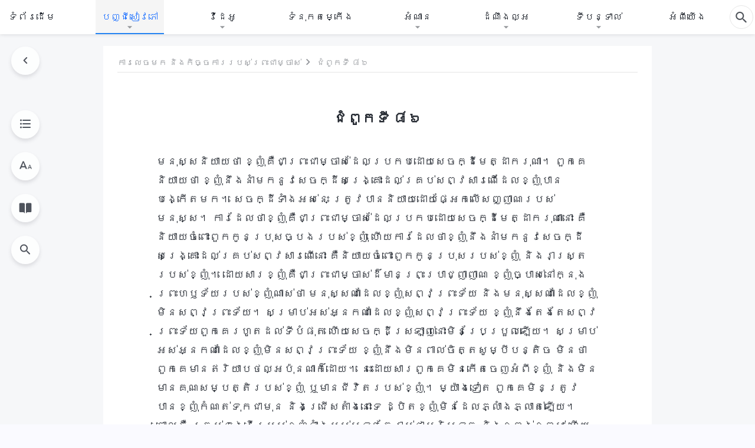

--- FILE ---
content_type: text/html; charset=UTF-8
request_url: https://km.kingdomsalvation.org/eighty-sixth-utterance.html
body_size: 23076
content:
<!DOCTYPE html>
<html dir="ltr" lang="km" prefix="og: https://ogp.me/ns#">
<head>
    
    <meta charset="UTF-8">
    <meta name="viewport" content="width=device-width, initial-scale=1.0, maximum-scale=1.0, user-scalable=no">
    <meta name="google-site-verification" content="kJ7uzd_uceFFUEpMPkHTNI93s-f0MkS-xLFvf04cOkg"/>
    <link rel="profile" href="https://gmpg.org/xfn/11">
        <link rel="alternate" href="https://tr.kingdomsalvation.org" hreflang="zh-tw" title="國度降臨福音網"/>
        <link rel="alternate" href="https://www.kingdomsalvation.org" hreflang="zh-cn" title="国度降临福音网"/>
        <link rel="alternate" href="https://ar.kingdomsalvation.org" hreflang="ar" title="بشارة جيل الملكوت"/>
        <link rel="alternate" href="https://www.kingdomsalvation.org/de/" hreflang="de" title="EVANGELIUM DES HERABKOMMENS DES KÖNIGREICHS"/>
        <link rel="alternate" href="https://el.kingdomsalvation.org" hreflang="el" title="ΕΥΑΓΓΕΛΙΟ ΤΟΥ ΕΡΧΟΜΟΥ ΤΗΣ ΒΑΣΙΛΕΙΑΣ"/>
        <link rel="alternate" href="https://www.holyspiritspeaks.org" hreflang="en" title="GOSPEL OF THE DESCENT OF THE KINGDOM"/>
        <link rel="alternate" href="https://www.kingdomsalvation.org/es/" hreflang="es" title="Evangelio del Descenso del Reino"/>
        <link rel="alternate" href="https://www.kingdomsalvation.org/fr/" hreflang="fr" title="L'ÉVANGILE DE LA DESCENTE DU RÈGNE"/>
        <link rel="alternate" href="https://he.kingdomsalvation.org" hreflang="he" title="בשורת ירידת המלכות"/>
        <link rel="alternate" href="https://hi.kingdomsalvation.org" hreflang="hi" title="राज्य के अवरोहण का सुसमाचार"/>
        <link rel="alternate" href="https://id.kingdomsalvation.org" hreflang="id" title="Kilat dari Timur"/>
        <link rel="alternate" href="https://www.kingdomsalvation.org/it/" hreflang="it" title="VANGELO DELLA DISCESA DEL REGNO"/>
        <link rel="alternate" href="https://jp.kingdomsalvation.org" hreflang="ja" title="神の国降臨の福音"/>
        <link rel="alternate" href="https://km.kingdomsalvation.org" hreflang="km" title="ដំណឹងល្អអំពីការចុះមកនៃនគរព្រះ"/>
        <link rel="alternate" href="https://kr.kingdomsalvation.org" hreflang="kr" title="하나님 나라 강림 복음사이트"/>
        <link rel="alternate" href="https://lo.kingdomsalvation.org" hreflang="lo" title="ພຣະກິດຕິຄຸນແຫ່ງການລົງມາຂອງອານາຈັກ"/>
        <link rel="alternate" href="https://mn.kingdomsalvation.org" hreflang="mn" title="Хаанчлалын Ирэлтийн Сайн Мэдээ"/>
        <link rel="alternate" href="https://my.kingdomsalvation.org" hreflang="my" title="နိုင်ငံတော်သက်ဆင်းကြွရောက်ခြင်း၏ ဧဝံဂေလိတရားတော်"/>
        <link rel="alternate" href="https://ne.kingdomsalvation.org" hreflang="ne" title="राज्य अवरोहणको सुसमाचार"/>
        <link rel="alternate" href="https://nl.kingdomsalvation.org" hreflang="nl" title="EVANGELIE VAN DE KOMST VAN HET KONINKRIJK"/>
        <link rel="alternate" href="https://pl.kingdomsalvation.org" hreflang="pl" title="EWANGELIA O ZSTĄPIENIU KRÓLESTWA"/>
        <link rel="alternate" href="https://pt.kingdomsalvation.org" hreflang="pt" title="EVANGELHO DA DESCIDA DO REINO"/>
        <link rel="alternate" href="https://ro.kingdomsalvation.org" hreflang="ro" title="EVANGHELIA POGORÂRII ÎMPĂRĂȚEI"/>
        <link rel="alternate" href="https://www.kingdomsalvation.org/ru/" hreflang="ru" title="ЕВАНГЕЛИЕ СОШЕСТВИЯ ЦАРСТВА"/>
        <link rel="alternate" href="https://sv.kingdomsalvation.org" hreflang="sv" title="EVANGELIET OM RIKETS NEDSTIGANDE"/>
        <link rel="alternate" href="https://sw.kingdomsalvation.org" hreflang="sw" title="INJILI YA KUSHUKA KWA UFALME"/>
        <link rel="alternate" href="https://tl.kingdomsalvation.org" hreflang="tl" title="EBANGHELYO NG PAGBABA NG KAHARIAN"/>
        <link rel="alternate" href="https://th.kingdomsalvation.org" hreflang="th" title="ข่าวประเสริฐแห่งการเคลื่อนลงสถิตของราชอาณาจักร"/>
        <link rel="alternate" href="https://vi.kingdomsalvation.org" hreflang="vi" title="PHÚC ÂM VỀ SỰ HIỆN XUỐNG CỦA VƯƠNG QUỐC"/>
        <link rel="alternate" href="https://zu.kingdomsalvation.org" hreflang="zu" title="IVANGELI LOKUFIKA KOMBUSO"/>
        <meta http-equiv="x-dns-prefetch-control" content="on">
    <link rel="preconnect" href="//i.ytimg.com" crossorigin>
    <link rel="preconnect" href="//www.googletagmanager.com" crossorigin>
    <link rel="preconnect" href="//static.kingdomsalvation.org" crossorigin>
    <link rel="dns-prefetch" href="//i.ytimg.com">
    <link rel="dns-prefetch" href="//www.googletagmanager.com">
    <link rel="dns-prefetch" href="//static.kingdomsalvation.org">
    <link rel="apple-touch-icon" sizes="180x180" href="https://static.kingdomsalvation.org/cdn/images/website-icon/gospel/apple-touch-icon.png">
    <link rel="icon" type="image/png" sizes="32x32" href="https://static.kingdomsalvation.org/cdn/images/website-icon/gospel/favicon-32x32.png">
    <link rel="icon" type="image/png" sizes="16x16" href="https://static.kingdomsalvation.org/cdn/images/website-icon/gospel/favicon-16x16.png">
    
		<!-- All in One SEO 4.6.2 - aioseo.com -->
		<title>ជំពូកទី ៨៦ | ពួកជំនុំនៃព្រះដ៏មានគ្រប់ព្រះចេស្ដា</title>
		<meta name="description" content="មនុស្សនិយាយថា ខ្ញុំគឺជាព្រះជាម្ចាស់ដែលប្រកបដោយសេចក្ដីមេ" />
		<meta name="robots" content="max-image-preview:large" />
		<link rel="canonical" href="https://km.kingdomsalvation.org/eighty-sixth-utterance.html" />
		<meta name="generator" content="All in One SEO (AIOSEO) 4.6.2" />
		<meta property="og:locale" content="en_US" />
		<meta property="og:site_name" content="ពួកជំនុំនៃព្រះដ៏មានគ្រប់ព្រះចេស្ដា" />
		<meta property="og:type" content="article" />
		<meta property="og:title" content="ជំពូកទី ៨៦ | ពួកជំនុំនៃព្រះដ៏មានគ្រប់ព្រះចេស្ដា" />
		<meta property="og:description" content="មនុស្សនិយាយថា ខ្ញុំគឺជាព្រះជាម្ចាស់ដែលប្រកបដោយសេចក្ដីមេ" />
		<meta property="og:url" content="https://km.kingdomsalvation.org/eighty-sixth-utterance.html" />
		<meta property="og:image" content="https://km.kingdomsalvation.org/wp-content/uploads/2022/11/the-word-appears-in-the-flesh.jpg?v=20251012&amp;v=20251012" />
		<meta property="og:image:secure_url" content="https://km.kingdomsalvation.org/wp-content/uploads/2022/11/the-word-appears-in-the-flesh.jpg?v=20251012&amp;v=20251012" />
		<meta property="article:publisher" content="https://www.facebook.com/kingdomsalvation.km/" />
		<meta name="twitter:card" content="summary_large_image" />
		<meta name="twitter:title" content="ជំពូកទី ៨៦ | ពួកជំនុំនៃព្រះដ៏មានគ្រប់ព្រះចេស្ដា" />
		<meta name="twitter:description" content="មនុស្សនិយាយថា ខ្ញុំគឺជាព្រះជាម្ចាស់ដែលប្រកបដោយសេចក្ដីមេ" />
		<meta name="twitter:image" content="https://km.kingdomsalvation.org/wp-content/uploads/2022/11/the-word-appears-in-the-flesh.jpg?v=20251012" />
		<script type="application/ld+json" class="aioseo-schema">
			{"@context":"https:\/\/schema.org","@graph":[{"@type":"Article","@id":"https:\/\/km.kingdomsalvation.org\/eighty-sixth-utterance.html#article","name":"\u1787\u17c6\u1796\u17bc\u1780\u1791\u17b8 \u17e8\u17e6 | \u1796\u17bd\u1780\u1787\u17c6\u1793\u17bb\u17c6\u1793\u17c3\u1796\u17d2\u179a\u17c7\u178a\u17cf\u1798\u17b6\u1793\u1782\u17d2\u179a\u1794\u17cb\u1796\u17d2\u179a\u17c7\u1785\u17c1\u179f\u17d2\u178a\u17b6","headline":"\u1787\u17c6\u1796\u17bc\u1780\u1791\u17b8 \u17e8\u17e6","author":{"@id":"https:\/\/km.kingdomsalvation.org\/author\/glz-webmaster-1#author"},"publisher":{"@id":"https:\/\/km.kingdomsalvation.org\/#organization"},"image":{"@type":"ImageObject","url":"https:\/\/km.kingdomsalvation.org\/wp-content\/uploads\/2020\/09\/ZB-LOGO-20200903-GY-122px.png","@id":"https:\/\/km.kingdomsalvation.org\/#articleImage","width":217,"height":122},"datePublished":"2021-10-01T16:37:31+07:00","dateModified":"2025-11-30T03:29:11+07:00","inLanguage":"km-KH","mainEntityOfPage":{"@id":"https:\/\/km.kingdomsalvation.org\/eighty-sixth-utterance.html#webpage"},"isPartOf":{"@id":"https:\/\/km.kingdomsalvation.org\/eighty-sixth-utterance.html#webpage"},"articleSection":"\u1795\u17d2\u1793\u17c2\u1780\u1791\u17b8\u17e1\u17d6 \u1796\u17d2\u179a\u17c7\u179f\u17bc\u179a\u179f\u17c0\u1784\u179a\u1794\u179f\u17cb\u1796\u17d2\u179a\u17c7\u1782\u17d2\u179a\u17b8\u179f\u17d2\u1791 \u1780\u17b6\u179b\u1796\u17b8\u178a\u17be\u1798\u178a\u17c6\u1794\u17bc\u1784\u17d6"},{"@type":"BreadcrumbList","@id":"https:\/\/km.kingdomsalvation.org\/eighty-sixth-utterance.html#breadcrumblist","itemListElement":[{"@type":"ListItem","@id":"https:\/\/km.kingdomsalvation.org\/#listItem","position":1,"name":"Home"}]},{"@type":"Organization","@id":"https:\/\/km.kingdomsalvation.org\/#organization","name":"\u178a\u17c6\u178e\u17b9\u1784\u179b\u17d2\u17a2\u17a2\u17c6\u1796\u17b8\u1780\u17b6\u179a\u1785\u17bb\u17c7\u1798\u1780\u1793\u17c3\u1793\u1782\u179a\u1796\u17d2\u179a\u17c7","url":"https:\/\/km.kingdomsalvation.org\/","logo":{"@type":"ImageObject","url":"https:\/\/km.kingdomsalvation.org\/wp-content\/uploads\/2020\/09\/ZB-LOGO-20200903-GY-122px.png","@id":"https:\/\/km.kingdomsalvation.org\/eighty-sixth-utterance.html\/#organizationLogo","width":217,"height":122},"image":{"@id":"https:\/\/km.kingdomsalvation.org\/eighty-sixth-utterance.html\/#organizationLogo"},"sameAs":["https:\/\/www.youtube.com\/channel\/UCSHhcGVrO9S3Rd5D4dW9cNg"],"contactPoint":{"@type":"ContactPoint","telephone":"+886-974-191-900","contactType":"none"}},{"@type":"Person","@id":"https:\/\/km.kingdomsalvation.org\/author\/glz-webmaster-1#author","url":"https:\/\/km.kingdomsalvation.org\/author\/glz-webmaster-1","name":"\u7ad9\u957f","image":{"@type":"ImageObject","@id":"https:\/\/km.kingdomsalvation.org\/eighty-sixth-utterance.html#authorImage","url":"https:\/\/secure.gravatar.com\/avatar\/e74ed4aa896d5840f5e4ead14b3ee611?s=96&d=mm&r=g","width":96,"height":96,"caption":"\u7ad9\u957f"}},{"@type":"WebPage","@id":"https:\/\/km.kingdomsalvation.org\/eighty-sixth-utterance.html#webpage","url":"https:\/\/km.kingdomsalvation.org\/eighty-sixth-utterance.html","name":"\u1787\u17c6\u1796\u17bc\u1780\u1791\u17b8 \u17e8\u17e6 | \u1796\u17bd\u1780\u1787\u17c6\u1793\u17bb\u17c6\u1793\u17c3\u1796\u17d2\u179a\u17c7\u178a\u17cf\u1798\u17b6\u1793\u1782\u17d2\u179a\u1794\u17cb\u1796\u17d2\u179a\u17c7\u1785\u17c1\u179f\u17d2\u178a\u17b6","description":"\u1798\u1793\u17bb\u179f\u17d2\u179f\u1793\u17b7\u1799\u17b6\u1799\u1790\u17b6 \u1781\u17d2\u1789\u17bb\u17c6\u1782\u17ba\u1787\u17b6\u1796\u17d2\u179a\u17c7\u1787\u17b6\u1798\u17d2\u1785\u17b6\u179f\u17cb\u178a\u17c2\u179b\u1794\u17d2\u179a\u1780\u1794\u178a\u17c4\u1799\u179f\u17c1\u1785\u1780\u17d2\u178a\u17b8\u1798\u17c1","inLanguage":"km-KH","isPartOf":{"@id":"https:\/\/km.kingdomsalvation.org\/#website"},"breadcrumb":{"@id":"https:\/\/km.kingdomsalvation.org\/eighty-sixth-utterance.html#breadcrumblist"},"author":{"@id":"https:\/\/km.kingdomsalvation.org\/author\/glz-webmaster-1#author"},"creator":{"@id":"https:\/\/km.kingdomsalvation.org\/author\/glz-webmaster-1#author"},"datePublished":"2021-10-01T16:37:31+07:00","dateModified":"2025-11-30T03:29:11+07:00"},{"@type":"WebSite","@id":"https:\/\/km.kingdomsalvation.org\/#website","url":"https:\/\/km.kingdomsalvation.org\/","name":"\u1796\u17bd\u1780\u1787\u17c6\u1793\u17bb\u17c6\u1793\u17c3\u1796\u17d2\u179a\u17c7\u178a\u17cf\u1798\u17b6\u1793\u1782\u17d2\u179a\u1794\u17cb\u1796\u17d2\u179a\u17c7\u1785\u17c1\u179f\u17d2\u178a\u17b6","inLanguage":"km-KH","publisher":{"@id":"https:\/\/km.kingdomsalvation.org\/#organization"}}]}
		</script>
		<!-- All in One SEO -->

<style id='jetpack-sharing-buttons-style-inline-css' type='text/css'>
.jetpack-sharing-buttons__services-list{display:flex;flex-direction:row;flex-wrap:wrap;gap:0;list-style-type:none;margin:5px;padding:0}.jetpack-sharing-buttons__services-list.has-small-icon-size{font-size:12px}.jetpack-sharing-buttons__services-list.has-normal-icon-size{font-size:16px}.jetpack-sharing-buttons__services-list.has-large-icon-size{font-size:24px}.jetpack-sharing-buttons__services-list.has-huge-icon-size{font-size:36px}@media print{.jetpack-sharing-buttons__services-list{display:none!important}}ul.jetpack-sharing-buttons__services-list.has-background{padding:1.25em 2.375em}
</style>
<style id='classic-theme-styles-inline-css' type='text/css'>
/*! This file is auto-generated */
.wp-block-button__link{color:#fff;background-color:#32373c;border-radius:9999px;box-shadow:none;text-decoration:none;padding:calc(.667em + 2px) calc(1.333em + 2px);font-size:1.125em}.wp-block-file__button{background:#32373c;color:#fff;text-decoration:none}
</style>
<style id='global-styles-inline-css' type='text/css'>
body{--wp--preset--color--black: #000000;--wp--preset--color--cyan-bluish-gray: #abb8c3;--wp--preset--color--white: #ffffff;--wp--preset--color--pale-pink: #f78da7;--wp--preset--color--vivid-red: #cf2e2e;--wp--preset--color--luminous-vivid-orange: #ff6900;--wp--preset--color--luminous-vivid-amber: #fcb900;--wp--preset--color--light-green-cyan: #7bdcb5;--wp--preset--color--vivid-green-cyan: #00d084;--wp--preset--color--pale-cyan-blue: #8ed1fc;--wp--preset--color--vivid-cyan-blue: #0693e3;--wp--preset--color--vivid-purple: #9b51e0;--wp--preset--gradient--vivid-cyan-blue-to-vivid-purple: linear-gradient(135deg,rgba(6,147,227,1) 0%,rgb(155,81,224) 100%);--wp--preset--gradient--light-green-cyan-to-vivid-green-cyan: linear-gradient(135deg,rgb(122,220,180) 0%,rgb(0,208,130) 100%);--wp--preset--gradient--luminous-vivid-amber-to-luminous-vivid-orange: linear-gradient(135deg,rgba(252,185,0,1) 0%,rgba(255,105,0,1) 100%);--wp--preset--gradient--luminous-vivid-orange-to-vivid-red: linear-gradient(135deg,rgba(255,105,0,1) 0%,rgb(207,46,46) 100%);--wp--preset--gradient--very-light-gray-to-cyan-bluish-gray: linear-gradient(135deg,rgb(238,238,238) 0%,rgb(169,184,195) 100%);--wp--preset--gradient--cool-to-warm-spectrum: linear-gradient(135deg,rgb(74,234,220) 0%,rgb(151,120,209) 20%,rgb(207,42,186) 40%,rgb(238,44,130) 60%,rgb(251,105,98) 80%,rgb(254,248,76) 100%);--wp--preset--gradient--blush-light-purple: linear-gradient(135deg,rgb(255,206,236) 0%,rgb(152,150,240) 100%);--wp--preset--gradient--blush-bordeaux: linear-gradient(135deg,rgb(254,205,165) 0%,rgb(254,45,45) 50%,rgb(107,0,62) 100%);--wp--preset--gradient--luminous-dusk: linear-gradient(135deg,rgb(255,203,112) 0%,rgb(199,81,192) 50%,rgb(65,88,208) 100%);--wp--preset--gradient--pale-ocean: linear-gradient(135deg,rgb(255,245,203) 0%,rgb(182,227,212) 50%,rgb(51,167,181) 100%);--wp--preset--gradient--electric-grass: linear-gradient(135deg,rgb(202,248,128) 0%,rgb(113,206,126) 100%);--wp--preset--gradient--midnight: linear-gradient(135deg,rgb(2,3,129) 0%,rgb(40,116,252) 100%);--wp--preset--font-size--small: 13px;--wp--preset--font-size--medium: 20px;--wp--preset--font-size--large: 36px;--wp--preset--font-size--x-large: 42px;--wp--preset--spacing--20: 0.44rem;--wp--preset--spacing--30: 0.67rem;--wp--preset--spacing--40: 1rem;--wp--preset--spacing--50: 1.5rem;--wp--preset--spacing--60: 2.25rem;--wp--preset--spacing--70: 3.38rem;--wp--preset--spacing--80: 5.06rem;--wp--preset--shadow--natural: 6px 6px 9px rgba(0, 0, 0, 0.2);--wp--preset--shadow--deep: 12px 12px 50px rgba(0, 0, 0, 0.4);--wp--preset--shadow--sharp: 6px 6px 0px rgba(0, 0, 0, 0.2);--wp--preset--shadow--outlined: 6px 6px 0px -3px rgba(255, 255, 255, 1), 6px 6px rgba(0, 0, 0, 1);--wp--preset--shadow--crisp: 6px 6px 0px rgba(0, 0, 0, 1);}:where(.is-layout-flex){gap: 0.5em;}:where(.is-layout-grid){gap: 0.5em;}body .is-layout-flow > .alignleft{float: left;margin-inline-start: 0;margin-inline-end: 2em;}body .is-layout-flow > .alignright{float: right;margin-inline-start: 2em;margin-inline-end: 0;}body .is-layout-flow > .aligncenter{margin-left: auto !important;margin-right: auto !important;}body .is-layout-constrained > .alignleft{float: left;margin-inline-start: 0;margin-inline-end: 2em;}body .is-layout-constrained > .alignright{float: right;margin-inline-start: 2em;margin-inline-end: 0;}body .is-layout-constrained > .aligncenter{margin-left: auto !important;margin-right: auto !important;}body .is-layout-constrained > :where(:not(.alignleft):not(.alignright):not(.alignfull)){max-width: var(--wp--style--global--content-size);margin-left: auto !important;margin-right: auto !important;}body .is-layout-constrained > .alignwide{max-width: var(--wp--style--global--wide-size);}body .is-layout-flex{display: flex;}body .is-layout-flex{flex-wrap: wrap;align-items: center;}body .is-layout-flex > *{margin: 0;}body .is-layout-grid{display: grid;}body .is-layout-grid > *{margin: 0;}:where(.wp-block-columns.is-layout-flex){gap: 2em;}:where(.wp-block-columns.is-layout-grid){gap: 2em;}:where(.wp-block-post-template.is-layout-flex){gap: 1.25em;}:where(.wp-block-post-template.is-layout-grid){gap: 1.25em;}.has-black-color{color: var(--wp--preset--color--black) !important;}.has-cyan-bluish-gray-color{color: var(--wp--preset--color--cyan-bluish-gray) !important;}.has-white-color{color: var(--wp--preset--color--white) !important;}.has-pale-pink-color{color: var(--wp--preset--color--pale-pink) !important;}.has-vivid-red-color{color: var(--wp--preset--color--vivid-red) !important;}.has-luminous-vivid-orange-color{color: var(--wp--preset--color--luminous-vivid-orange) !important;}.has-luminous-vivid-amber-color{color: var(--wp--preset--color--luminous-vivid-amber) !important;}.has-light-green-cyan-color{color: var(--wp--preset--color--light-green-cyan) !important;}.has-vivid-green-cyan-color{color: var(--wp--preset--color--vivid-green-cyan) !important;}.has-pale-cyan-blue-color{color: var(--wp--preset--color--pale-cyan-blue) !important;}.has-vivid-cyan-blue-color{color: var(--wp--preset--color--vivid-cyan-blue) !important;}.has-vivid-purple-color{color: var(--wp--preset--color--vivid-purple) !important;}.has-black-background-color{background-color: var(--wp--preset--color--black) !important;}.has-cyan-bluish-gray-background-color{background-color: var(--wp--preset--color--cyan-bluish-gray) !important;}.has-white-background-color{background-color: var(--wp--preset--color--white) !important;}.has-pale-pink-background-color{background-color: var(--wp--preset--color--pale-pink) !important;}.has-vivid-red-background-color{background-color: var(--wp--preset--color--vivid-red) !important;}.has-luminous-vivid-orange-background-color{background-color: var(--wp--preset--color--luminous-vivid-orange) !important;}.has-luminous-vivid-amber-background-color{background-color: var(--wp--preset--color--luminous-vivid-amber) !important;}.has-light-green-cyan-background-color{background-color: var(--wp--preset--color--light-green-cyan) !important;}.has-vivid-green-cyan-background-color{background-color: var(--wp--preset--color--vivid-green-cyan) !important;}.has-pale-cyan-blue-background-color{background-color: var(--wp--preset--color--pale-cyan-blue) !important;}.has-vivid-cyan-blue-background-color{background-color: var(--wp--preset--color--vivid-cyan-blue) !important;}.has-vivid-purple-background-color{background-color: var(--wp--preset--color--vivid-purple) !important;}.has-black-border-color{border-color: var(--wp--preset--color--black) !important;}.has-cyan-bluish-gray-border-color{border-color: var(--wp--preset--color--cyan-bluish-gray) !important;}.has-white-border-color{border-color: var(--wp--preset--color--white) !important;}.has-pale-pink-border-color{border-color: var(--wp--preset--color--pale-pink) !important;}.has-vivid-red-border-color{border-color: var(--wp--preset--color--vivid-red) !important;}.has-luminous-vivid-orange-border-color{border-color: var(--wp--preset--color--luminous-vivid-orange) !important;}.has-luminous-vivid-amber-border-color{border-color: var(--wp--preset--color--luminous-vivid-amber) !important;}.has-light-green-cyan-border-color{border-color: var(--wp--preset--color--light-green-cyan) !important;}.has-vivid-green-cyan-border-color{border-color: var(--wp--preset--color--vivid-green-cyan) !important;}.has-pale-cyan-blue-border-color{border-color: var(--wp--preset--color--pale-cyan-blue) !important;}.has-vivid-cyan-blue-border-color{border-color: var(--wp--preset--color--vivid-cyan-blue) !important;}.has-vivid-purple-border-color{border-color: var(--wp--preset--color--vivid-purple) !important;}.has-vivid-cyan-blue-to-vivid-purple-gradient-background{background: var(--wp--preset--gradient--vivid-cyan-blue-to-vivid-purple) !important;}.has-light-green-cyan-to-vivid-green-cyan-gradient-background{background: var(--wp--preset--gradient--light-green-cyan-to-vivid-green-cyan) !important;}.has-luminous-vivid-amber-to-luminous-vivid-orange-gradient-background{background: var(--wp--preset--gradient--luminous-vivid-amber-to-luminous-vivid-orange) !important;}.has-luminous-vivid-orange-to-vivid-red-gradient-background{background: var(--wp--preset--gradient--luminous-vivid-orange-to-vivid-red) !important;}.has-very-light-gray-to-cyan-bluish-gray-gradient-background{background: var(--wp--preset--gradient--very-light-gray-to-cyan-bluish-gray) !important;}.has-cool-to-warm-spectrum-gradient-background{background: var(--wp--preset--gradient--cool-to-warm-spectrum) !important;}.has-blush-light-purple-gradient-background{background: var(--wp--preset--gradient--blush-light-purple) !important;}.has-blush-bordeaux-gradient-background{background: var(--wp--preset--gradient--blush-bordeaux) !important;}.has-luminous-dusk-gradient-background{background: var(--wp--preset--gradient--luminous-dusk) !important;}.has-pale-ocean-gradient-background{background: var(--wp--preset--gradient--pale-ocean) !important;}.has-electric-grass-gradient-background{background: var(--wp--preset--gradient--electric-grass) !important;}.has-midnight-gradient-background{background: var(--wp--preset--gradient--midnight) !important;}.has-small-font-size{font-size: var(--wp--preset--font-size--small) !important;}.has-medium-font-size{font-size: var(--wp--preset--font-size--medium) !important;}.has-large-font-size{font-size: var(--wp--preset--font-size--large) !important;}.has-x-large-font-size{font-size: var(--wp--preset--font-size--x-large) !important;}
.wp-block-navigation a:where(:not(.wp-element-button)){color: inherit;}
:where(.wp-block-post-template.is-layout-flex){gap: 1.25em;}:where(.wp-block-post-template.is-layout-grid){gap: 1.25em;}
:where(.wp-block-columns.is-layout-flex){gap: 2em;}:where(.wp-block-columns.is-layout-grid){gap: 2em;}
.wp-block-pullquote{font-size: 1.5em;line-height: 1.6;}
</style>

<!-- <meta name="GmediaGallery" version="1.22.0/1.8.0" license="" /> -->
<script type="application/ld+json">
        [{
            "@context": "http://schema.org",
            "@type": "WebSite",
            "name": "ពួកជំនុំនៃព្រះដ៏មានគ្រប់ព្រះចេស្ដា",
            "url": "https://km.kingdomsalvation.org"
        }]
        </script>
<script>
        window.$g2_config = {
            site_lang:"km_KH",
            site_type:"gospel",
            is_cn:false,
            is_latin:true,
            is_rtl:false,
            media_url:"https://static.kingdomsalvation.org",
            s_footnotes:"FOOTNOTES",
            template_name:"page-book-reader",
            videoPlatform:"YouTube",
            facebook_user_name:"",
            host_name:"https://km.kingdomsalvation.org",
            comments_platform:"jetpack",
        }
        </script>
  <script type="text/javascript">
    function getBrowserInfo() {
      var Sys = {};
      var ua = navigator.userAgent.toLowerCase();
      var re = /(rv:|msie|edge|firefox|chrome|opera|version).*?([\d.]+)/;
      var m = ua.match(re);
      Sys.browser = m[1].replace(/version/, "'safari");
      Sys.ver = m[2];
      return Sys;
    }

    function versionInfo() {
      document.documentElement.setAttribute('versionOld', 'true');
      document.write('<style type="text/css" id="BrowVer">html[versionOld]{display:none;}</style>');
    }
    var sys = getBrowserInfo();
    switch (sys.browser) {
      case 'chrome':
        parseInt(sys.ver) <= 60 && versionInfo();
        break;
      case 'firefox':
        parseInt(sys.ver) <= 50 && versionInfo();
        break;
      case 'safari':
        parseInt(sys.ver) <= 10 && versionInfo();
        break;
        //  IE
      case 'rv':
      case 'msie':
        parseInt(sys.ver) <= 10 && versionInfo();
        break;
      case 'opera':
        parseInt(sys.ver) <= 10 && versionInfo();
        break;
      default:
        ''
        break;
    }
  </script>
        <link rel="stylesheet" type="text/css" href="https://static.kingdomsalvation.org/cdn/v3/gospel/framework/css/framework.min.css?v=20251012">
        <link rel="stylesheet" type="text/css" href="https://static.kingdomsalvation.org/cdn/v3/common/header/header-gospel.min.css?v=20251012">
                <link rel="stylesheet" href="https://static.kingdomsalvation.org/cdn/v3/common/call-action-guild/call-action-guild.min.css?v=20251012" media="print" onload="this.media='all'">
<link rel="stylesheet" type="text/css" href="https://static.kingdomsalvation.org/cdn/v3/common/single/single.min.css?v=20251012">
<script type="text/javascript">
/* <![CDATA[ */
var gospelAjax = {"ajaxurl":"https:\/\/km.kingdomsalvation.org\/wp-admin\/admin-ajax.php","security":"bc17738d0c"};
/* ]]> */
</script>
    <style>@font-face{font-family:icomoon;src:url('https://static.kingdomsalvation.org/cdn/v3/sources/fonts/gospel/fonts/icomoon.woff?v=20251012') format('woff');font-weight: normal;font-style:normal;font-display:swap}[class*=" icon-"],[class^=icon-]{font-family:icomoon!important;speak:never;font-style:normal;font-weight:400;font-variant:normal;text-transform:none;line-height:1;-webkit-font-smoothing:antialiased;-moz-osx-font-smoothing:grayscale}.icon-videos-list:before{content:"\e944";color:#fff;}.icon-widgets:before{content:"\e941";color:#666}.icon-filter-list:before{content:"\e942"}.icon-content-copy:before{content:"\e943";color:#666}.icon-filter:before{content:"\e940";color:#51555c}.icon-tag:before{content:"\e93c"}.icon-questions:before{content:"\e93b";color:#2b79ff}.icon-play-arrow-outline:before{content:"\e900"}.icon-arrow-back:before{content:"\e901"}.icon-arrow-drop-down:before{content:"\e905"}.icon-cached:before{content:"\e907"}.icon-call:before{content:"\e90a"}.icon-cancel:before{content:"\e90b"}.icon-close:before{content:"\e90d"}.icon-cloud-download:before{content:"\e911"}.icon-expand-less:before{content:"\e914"}.icon-expand-more:before{content:"\e915"}.icon-font-setting:before{content:"\e916"}.icon-format-list-bulleted:before{content:"\e917"}.icon-fullscreen:before{content:"\e918"}.icon-fullscreen-exit:before{content:"\e919"}.icon-headset:before{content:"\e91a"}.icon-high-quality:before{content:"\e91b"}.icon-history:before{content:"\e91c"}.icon-language:before{content:"\e91d"}.icon-list-download:before{content:"\e91e"}.icon-mail-outline:before{content:"\e91f"}.icon-menu:before{content:"\e920"}.icon-more-vert:before{content:"\e921"}.icon-navigate-before:before{content:"\e922"}.icon-navigate-next:before{content:"\e923"}.icon-palette:before{content:"\e924"}.icon-pause-circle-outline:before{content:"\e925"}.icon-phone-iphone:before{content:"\e926"}.icon-play-arrow-filled:before{content:"\e927"}.icon-play-circle-outline:before{content:"\e928"}.icon-playlist-add:before{content:"\e929"}.icon-playlist-play:before{content:"\e92a"}.icon-repeat:before{content:"\e92b"}.icon-repeat-one:before{content:"\e92c"}.icon-search:before{content:"\e92d"}.icon-send:before{content:"\e92e"}.icon-shuffle:before{content:"\e92f"}.icon-skip-next:before{content:"\e930"}.icon-skip-previous:before{content:"\e931"}.icon-tune:before{content:"\e932"}.icon-videocam:before{content:"\e933"}.icon-view-list:before{content:"\e934"}.icon-view-module:before{content:"\e936"}.icon-volume-mute:before{content:"\e937"}.icon-volume-off:before{content:"\e938"}.icon-volume-up:before{content:"\e939"}.icon-chatonline .path1:before{content:"\e93d";color:#8ad686}.icon-chatonline .path2:before{content:"\e93e";margin-left:-1.23046875em;color:#fff}.icon-chatonline .path3:before{content:"\e93f";margin-left:-1.23046875em;color:#4db748}.icon-chat-icon .path1:before{content:"\e903";color:none;opacity:.85}.icon-chat-icon .path2:before{content:"\e904";margin-left:-1em;color:#000;opacity:.85}.icon-chat-icon .path3:before{content:"\e906";margin-left:-1em;color:#fff;opacity:.85}.icon-lrc:before{content:"\e902"}.icon-communication-list:before{content:"\e908"}.icon-font-add:before{content:"\e909"}.icon-font-cut:before{content:"\e90c"}.icon-share:before{content:"\e90e"}.icon-text-rotate-vertical:before{content:"\e90f"}.icon-movie:before{content:"\e910"}.icon-line-movie:before{content:"\e912"}.icon-audio:before{content:"\e913"}.icon-books:before{content:"\e935"}.icon-list:before{content:"\e93a"}</style>
    <style id="customCss"></style>
    <!-- Google Tag Manager -->
    <script>
        (function(w,d,s,l,i){
            w[l]=w[l]||[];
            w[l].push({'gtm.start':new Date().getTime(),event:'gtm.js'});
            var f=d.getElementsByTagName(s)[0],j=d.createElement(s),dl=l != 'dataLayer'?'&l='+l:'';
            j.async=true;j.src='https://www.googletagmanager.com/gtm.js?id='+i+dl;
            f.parentNode.insertBefore(j, f);
        })
        (window, document, 'script', 'dataLayer', 'GTM-P5C3B3B');
    </script>
    <!-- End Google Tag Manager -->
</head>

<body class="latin post-template-default single single-post postid-4125 single-format-standard" site_type="gospel" template_name="page-book-reader">
<!-- Google Tag Manager (noscript) -->
<noscript>
    <iframe src="https://www.googletagmanager.com/ns.html?id=GTM-P5C3B3B" height="0" width="0" style="display:none;visibility:hidden"></iframe>
</noscript>
<!-- End Google Tag Manager (noscript) -->
<div class="head-commercial-wrap d-xl-none" data-showType="video_mp4" data-fixed="true" data-loop="yes" widgetId="commercial_whole_device_top">
    <a class="recom-item messenger-payload"  href="https://m.me/gospelofthedescentofthekingdom?ref=website" data-android="" data-ios=""
        data-tab-img="https://km.kingdomsalvation.org/wp-content/uploads/2022/11/study-the-word-of-god-km-1536×190.mp4" data-mb-img="https://km.kingdomsalvation.org/wp-content/uploads/2022/11/study-the-word-of-god-km-750×150.mp4" data-adname="មានតែអ្នកដែលស្រឡាញ់ព្រះទេ ដែលអាចទទួលបានព្រះពរពីព្រះជាម្ចាស់ តើអ្នកចង់រៀនព្រះបន្ទូលរបស់ព្រះ ហើយក្លាយជាមនុស្សដែលស្រឡាញ់ព្រះទេ?"
        data-title="មានតែអ្នកដែលស្រឡាញ់ព្រះទេ ដែលអាចទទួលបានព្រះពរពីព្រះជាម្ចាស់ តើអ្នកចង់រៀនព្រះបន្ទូលរបស់ព្រះ ហើយក្លាយជាមនុស្សដែលស្រឡាញ់ព្រះទេ?" tabIndex="0" linkType="page_link" target="_blank" data-ref="TOP-AD"></a>
</div><header id="header">
	<section id="header-wrapper">
		<div class="header-top d-none d-xl-block">
		  <div class="container">
		    <div class="content-box d-flex align-items-center justify-content-between">
		      <p>យើងសូមស្វាគមន៍អ្នកស្វែងរកទាំងអស់ដែលទន្ទឹងការលេចមករបស់ព្រះជាម្ចាស់!</p>
		      <div class="pc-assist head-right d-flex">
		        <a href="javascript:;" class="mobile-app" id="apps-trigger-btn" target="_blank"><i
		            class="icon-phone-iphone"></i><span>កម្មវិធី​ទូរសព្ទ​ដៃ​</span></a>
		        <button class="language"><i class="icon-language"></i>ភាសាខ្មែរ</button>
		      </div>
		    </div>
		  </div>
		</div>

		<div id="navbar" class="header-content">
		  	<div class="container d-flex justify-content-between">
			    <button id="sidenav-btn" data-target="mobile-slide-out" class="d-xl-none btn btn-icon"><i class="icon-menu"></i>
			    </button>
			    <a href="https://km.kingdomsalvation.org" class="logo" title="ពួកជំនុំនៃព្រះដ៏មានគ្រប់ព្រះចេស្ដា">
			      <img src="https://km.kingdomsalvation.org/wp-content/uploads/2020/09/ZB-LOGO-20200903-GY-122px.png" alt="ពួកជំនុំនៃព្រះដ៏មានគ្រប់ព្រះចេស្ដា" title="ពួកជំនុំនៃព្រះដ៏មានគ្រប់ព្រះចេស្ដា">
			      <h1>ពួកជំនុំនៃព្រះដ៏មានគ្រប់ព្រះចេស្ដា</h1>
			    </a>
		    	<div class="nav-box-navigation">
		    		<!-- navbar -->
					<ul id="nav-menu" class="menu"><li class="menu-item menu-item-type-post_type"><a href="https://km.kingdomsalvation.org/">ទំព័រ​ដើម</a></li>
<li class="menu-item menu-item-type-post_type menu-item-has-children"><a href="https://km.kingdomsalvation.org/books.html">បញ្ជីសៀវភៅ</a><button class="btn icon-expand-more"></button>
<ul class="sub-menu">
	<li class="menu-item"><a href="https://km.kingdomsalvation.org/books/utterances-of-Christ.html">ព្រះសូរសៀងរបស់ព្រះគ្រីស្ទនៅគ្រាចុងក្រោយ</a></li>
	<li class="menu-item"><a href="/books/gospel-books.html">សៀវភៅដំណឹងល្</a></li>
	<li class="menu-item"><a href="https://km.kingdomsalvation.org/books/testimonies.html">ទីបន្ទាល់បទពិសោធ</a></li>
</ul>
</li>
<li class="menu-item menu-item-type-post_type menu-item-has-children"><a href="https://km.kingdomsalvation.org/videos.html">វីដេអូ</a><button class="btn icon-expand-more"></button>
<ul class="sub-menu">
	<li class="menu-item"><a href="https://km.kingdomsalvation.org/video-category/readings-of-Almighty-God-s-words.html">អំណានព្រះបន្ទូលរបស់ព្រះដ៏មានគ្រប់ព្រះចេស្ដា</a></li>
	<li class="menu-item"><a href="https://km.kingdomsalvation.org/video-category/daily-words-of-God.html">ការអានពី «ព្រះបន្ទូលប្រចាំថ្ងៃរបស់ព្រះជាម្ចាស់»</a></li>
	<li class="menu-item"><a href="https://km.kingdomsalvation.org/video-category/gospel-movies-series.html">ភាពយន្តដំណឹងល្អ</a></li>
	<li class="menu-item"><a href="https://km.kingdomsalvation.org/video-category/religious-persecution-movie-series.html">ភាពយន្តអំពីការបៀតបៀនខាងសាសនា</a></li>
	<li class="menu-item"><a href="https://km.kingdomsalvation.org/video-category/church-life-movies-series.html">វីដេអូពីការធ្វើបន្ទាល់អំពីជីវិតក្រុមជំនុំ</a></li>
	<li class="menu-item"><a href="https://km.kingdomsalvation.org/video-category/church-life-movies.html">ភាពយន្តទីបន្ទាល់អំពីបទពិសោធន៍ជីវិត</a></li>
	<li class="menu-item"><a href="https://km.kingdomsalvation.org/video-category/sermons-seeking-true-faith.html">មេរៀនអធិប្បាយព្រះបន្ទូលជាស៊េរី៖ ការស្វែងរកសេចក្ដីជំនឿដ៏ពិត</a></li>
	<li class="menu-item"><a href="https://km.kingdomsalvation.org/video-category/mv-series.html">វីដេអូចម្រៀង​</a></li>
	<li class="menu-item"><a href="/video-category/dance-and-song-videos.html">ការច្រៀង និងរាំ</a></li>
	<li class="menu-item"><a href="https://km.kingdomsalvation.org/video-category/choir-series.html">ឈុតវីដេអូចម្រៀង​ជា​ក្រុម</a></li>
	<li class="menu-item"><a href="https://km.kingdomsalvation.org/video-category/the-life-of-the-church-artistic-series.html">ជីវិតពួកជំនុំ៖ ឈុតសម្ដែងចម្រុះ</a></li>
	<li class="menu-item"><a href="https://km.kingdomsalvation.org/video-category/disclosure-of-the-true-facts-series.html">ការបើកសម្ដែងពីសេចក្ដីពិត</a></li>
	<li class="menu-item"><a href="https://km.kingdomsalvation.org/video-category/featured-movie-selections.html">សម្រង់ឈុត​សំខាន់​ក្នុង​ភាព​យន្ត</a></li>
</ul>
</li>
<li class="menu-item menu-item-type-post_type"><a href="https://km.kingdomsalvation.org/hymns.html">ទំនុកតម្កើង</a></li>
<li class="menu-item menu-item-type-post_type menu-item-has-children"><a href="https://km.kingdomsalvation.org/recital.html">អំណាន</a><button class="btn icon-expand-more"></button>
<ul class="sub-menu">
	<li class="menu-item menu-item-has-children"><a href="/readings-a-christian-life.html">ព្រះបន្ទូលប្រចាំថ្ងៃរបស់ព្រះជាម្ចាស់៖ ជីវិតជាគ្រីស្ទបរិស័ទ</a><button class="btn icon-expand-more"></button>
	<ul class="sub-menu">
		<li class="menu-item"><a href="/the-three-stages-of-work.html">ដំណាក់កាលទាំងបីនៃកិច្ចការ</a></li>
		<li class="menu-item"><a href="/God-s-appearance-and-work.html">ការ​លេច​មកនិង​កិច្ច​ការ​របស់​ព្រះ​ជា​ម្ចាស់</a></li>
		<li class="menu-item"><a href="/judgment-in-the-last-days.html">ការជំនុំជម្រះនៅគ្រាចុងក្រោយ</a></li>
		<li class="menu-item"><a href="/the-incarnation.html">ការ​យក​កំណើត​ជា​មនុស្ស</a></li>
		<li class="menu-item"><a href="/knowing-God-s-work.html">ការស្គាល់កិច្ចការរបស់ព្រះជាម្ចាស់</a></li>
		<li class="menu-item"><a href="/God-s-disposition-and-what-He-has-and-is.html">និស្ស័យ កម្មសិទ្ធិ និងលក្ខណៈរបស់ព្រះជាម្ចាស់</a></li>
		<li class="menu-item"><a href="/mysteries-about-the-bible.html">សេចក្ដីអាថ៌កំបាំងអំពីព្រះគម្ពីរ</a></li>
		<li class="menu-item"><a href="/exposing-religious-notions.html">ការលាតត្រដាងសញ្ញាណសាសនា</a></li>
		<li class="menu-item"><a href="/exposing-mankind-s-corruption.html">ការលាតត្រដាងពីសេចក្ដីពុករលួយរបស់មនុស្សជាតិ</a></li>
		<li class="menu-item"><a href="/entry-into-life.html">ច្រកចូលទៅកាន់ជិវិត</a></li>
		<li class="menu-item"><a href="/destinations-and-outcomes.html">វាសនា និងលទ្ធផល</a></li>
	</ul>
</li>
	<li class="menu-item"><a href="https://km.kingdomsalvation.org/recital-the-word-appears-in-the-flesh-selections.html">ភាគ១ នៃសៀវភៅព្រះបន្ទូល ស្ដីអំពីការលេចមក និងកិច្ចការរបស់ព្រះជាម្ចាស់ (សម្រង់)</a></li>
</ul>
</li>
<li class="menu-item menu-item-type-post_type menu-item-has-children"><a href="https://km.kingdomsalvation.org/gospel.html">ដំណឹងល្អ</a><button class="btn icon-expand-more"></button>
<ul class="sub-menu">
	<li class="menu-item menu-item-has-children"><a href="/gospel-categories/gospel-truth.html">២០ ប្រភេទ នៃសេចក្ដីពិតអំពីដំណឹងល្អ</a><button class="btn icon-expand-more"></button>
	<ul class="sub-menu">
		<li class="menu-item"><a href="https://km.kingdomsalvation.org/gospel-categories/God-s-incarnation.html">ការយកកំណើតជាមនុស្សរបស់ព្រះជាម្ចាស់</a></li>
		<li class="menu-item"><a href="https://km.kingdomsalvation.org/gospel-categories/judgment-of-the-last-days.html">ការជំនុំជម្រះនៃគ្រាចុងក្រោយ</a></li>
		<li class="menu-item"><a href="https://km.kingdomsalvation.org/gospel-categories/three-stages-of-God-s-work.html">ដំណាក់កាលទាំងបីនៃកិច្ចការរបស់ព្រះជាម្ចាស់</a></li>
		<li class="menu-item"><a href="https://km.kingdomsalvation.org/gospel-categories/three-stages-of-work-and-God-s-names.html">សេចក្ដីពិតបន្ថែមទៀតអំពីដំណឹងល្អ</a></li>
	</ul>
</li>
	<li class="menu-item"><a href="https://km.kingdomsalvation.org/gospel-categories/gospel-topics.html">ស្វែងរកដំណឹងល្អ និងព្រះបន្ទូលរបស់ព្រះជាម្ចាស់</a></li>
	<li class="menu-item"><a href="https://km.kingdomsalvation.org/gospel-categories/God-create-all-things.html">វិធីស្គាល់ព្រះជាម្ចាស់</a></li>
	<li class="menu-item"><a href="https://km.kingdomsalvation.org/gospel-categories/sermon-articles.html">អត្ថបទមេរៀនអធិប្បាយព្រះបន្ទូល</a></li>
</ul>
</li>
<li class="menu-item menu-item-type-post_type menu-item-has-children"><a href="https://km.kingdomsalvation.org/testimonies.html">ទីបន្ទាល់</a><button class="btn icon-expand-more"></button>
<ul class="sub-menu">
	<li class="menu-item menu-item-has-children"><a href="https://km.kingdomsalvation.org/testimonies-categories/testimonies-of-life-experiences.html">ទីបន្ទាល់អំពីបទពិសោធន៍ជីវិត</a><button class="btn icon-expand-more"></button>
	<ul class="sub-menu">
		<li class="menu-item"><a href="/testimonies-categories/resolving-arrogance-self-righteousness.html">ការដោះស្រាយភាពក្រអឺតក្រទម និងការរាប់ខ្លួនឯងជាសុចរិត</a></li>
		<li class="menu-item"><a href="/testimonies-categories/resolving-selfishness-and-baseness.html">ការដោះស្រាយភាពអាត្មានិយម និងភាពគ្មានតម្លៃ</a></li>
		<li class="menu-item"><a href="/testimonies-categories/resolving-perfunctoriness.html">ការដោះស្រាយការធ្វើឱ្យតែរួចពីដៃ</a></li>
		<li class="menu-item"><a href="/testimonies-categories/resolving-deceit-and-trickery.html">ការដោះស្រាយភាពបោកបញ្ឆោត និងអំពើបោកបញ្ឆោត</a></li>
		<li class="menu-item"><a href="/testimonies-categories/resolving-pursuit-of-status.html">ការដោះស្រាយការដេញតាមឋានៈ</a></li>
		<li class="menu-item"><a href="/testimonies-categories/resolving-guardedness-and-misunderstanding.html">ការដោះស្រាយការមិនបើកចិត្ត និងការយល់ច្រឡំ</a></li>
		<li class="menu-item"><a href="/testimonies-categories/resolving-hypocrisy-and-pretense.html">ការដោះស្រាយការបន្លំខ្លួន</a></li>
		<li class="menu-item"><a href="/testimonies-categories/resolving-intent-to-gain-blessings.html">ការដោះស្រាយចេតនាចង់បានព្រះពរ</a></li>
		<li class="menu-item"><a href="/testimonies-categories/resolving-traditional-notions.html">ការដោះស្រាយសញ្ញាណប្រពៃណី</a></li>
		<li class="menu-item"><a href="/testimonies-categories/resolving-people-pleaser-mentality.html">ការដោះស្រាយឥរិយាបថផ្គាប់ចិត្តអ្នកដទៃ</a></li>
		<li class="menu-item"><a href="/testimonies-categories/other-1.html">ផ្សេងៗ</a></li>
	</ul>
</li>
	<li class="menu-item"><a href="https://km.kingdomsalvation.org/testimonies-categories/overcomers.html">ទីបន្ទាល់អំពីការបៀតបៀន</a></li>
	<li class="menu-item menu-item-has-children"><a href="/testimonies-categories/testimonies-of-returning-to-god.html">ទីបន្ទាល់អំពីការយាងត្រឡប់មកវិញរបស់ព្រះជាម្ចាស់</a><button class="btn icon-expand-more"></button>
	<ul class="sub-menu">
		<li class="menu-item"><a href="/testimonies-categories/welcoming-the-Lord-s-return.html">ការស្វាគមន៍ការយាងត្រឡប់របស់ព្រះជាម្ចាស់</a></li>
		<li class="menu-item"><a href="/testimonies-categories/spiritual-warfare.html">សង្គ្រាមខាងព្រលឹងវិញ្ញាណ</a></li>
	</ul>
</li>
	<li class="menu-item menu-item-has-children"><a href="https://km.kingdomsalvation.org/testimonies-categories/faith-guide.html">សៀវភៅណែនាំស្ដីពីសេចក្ដីជំនឿ</a><button class="btn icon-expand-more"></button>
	<ul class="sub-menu">
		<li class="menu-item"><a href="https://km.kingdomsalvation.org/testimonies-categories/clearing-up-confusion.html">ការដោះស្រាយការភ័ន្តច្រឡំខាងព្រលឹងវិញ្ញាណ</a></li>
	</ul>
</li>
	<li class="menu-item menu-item-has-children"><a href="https://km.kingdomsalvation.org/testimonies-categories/soul-harbor.html">សេចក្ដីជំនឿ និងជីវិត</a><button class="btn icon-expand-more"></button>
	<ul class="sub-menu">
		<li class="menu-item"><a href="/testimonies-categories/workplace-and-career.html">កន្លែងធ្វើការ</a></li>
	</ul>
</li>
</ul>
</li>
<li class="menu-item menu-item-type-post_type"><a href="https://km.kingdomsalvation.org/about-us.html">អំពីយើង</a></li>
</ul>		    		<button class="s-btn nav-search-btn btn btn-icon"><i class="icon-search"></i><i class="icon-close"></i></button>
    			</div>
    			<div class="search-wrapper">
				    <div class="container">
				        <form action="https://km.kingdomsalvation.org" method="get">
				          <div class="search-box">
				            <meta content="https://km.kingdomsalvation.org/?s={s}">
				            <div class="search-input">
				              	<i class="icon-search"></i>
				              	<input type="search" class="sinput form-control" autocomplete="off" placeholder="ស្វែងរក..." name="s">
				              	<button class="clear-btn d-none"><i class="icon-close"></i></button>
                        		<button class="category-btn"><span>ហ្វីលធ័រ</span><i class="icon-filter d-none d-md-block"></i><i class="icon-filter-list d-md-none"></i></button>
				            </div>
				            <button type="submit" class="search-btn btn d-none d-xl-flex">ស្វែងរក</button>
				            <button class="mb-close-search-btn btn btn-icon d-xl-none"><i class="icon-close"></i></button>
				          </div>
				        </form>
				    </div>
			    </div>
    		</div>
    	</div>
	</section>
</header>
<div id="mobile-slide-out" class="sidenav">
    <div class="sidenav-wrapper">
        <div class="sidenav-head">
            <button class="btn btn-icon sidenav-close"><i class="icon-close"></i></button>
        </div>
        <div class="sidenav-content">
            <a href="javascript:;" id="mobile-sidenav-apps">កម្មវិធី​ទូរសព្ទ​ដៃ​ <i class="icon-expand-more"></i></a>
        </div>
    </div>
</div>
<div id="lang-wrapper" class="modal">
    <div class="modal-dialog">
        <div class="modal-box modal-content">
            <button class="focus sidenav-close"><i class="icon-navigate-before"></i>ត្រឡប់​ក្រោយ            </button>
            <div class="modal-header"><p>ភាសា</p>
                <button class="btn btn-icon modal-header-close"><i class="icon-close"></i></button>
            </div>
            <div class="modal-body-content">
                <div class="lang-content d-flex">
											                        <a  href="https://tr.kingdomsalvation.org" title="國度降臨福音網" data-content="繁體中文">國度降臨福音網</a>
											                        <a  href="https://www.kingdomsalvation.org" title="国度降临福音网" data-content="简体中文">国度降临福音网</a>
											                        <a  href="https://ar.kingdomsalvation.org" title="بشارة جيل الملكوت" data-content="العربية">بشارة جيل الملكوت</a>
											                        <a  href="https://www.kingdomsalvation.org/de/" title="EVANGELIUM DES HERABKOMMENS DES KÖNIGREICHS" data-content="Deutsch">EVANGELIUM DES HERABKOMMENS DES KÖNIGREICHS</a>
											                        <a  href="https://el.kingdomsalvation.org" title="ΕΥΑΓΓΕΛΙΟ ΤΟΥ ΕΡΧΟΜΟΥ ΤΗΣ ΒΑΣΙΛΕΙΑΣ" data-content="Ελληνικά">ΕΥΑΓΓΕΛΙΟ ΤΟΥ ΕΡΧΟΜΟΥ ΤΗΣ ΒΑΣΙΛΕΙΑΣ</a>
											                        <a  href="https://www.holyspiritspeaks.org" title="GOSPEL OF THE DESCENT OF THE KINGDOM" data-content="English">GOSPEL OF THE DESCENT OF THE KINGDOM</a>
											                        <a  href="https://www.kingdomsalvation.org/es/" title="Evangelio del Descenso del Reino" data-content="Español">Evangelio del Descenso del Reino</a>
											                        <a  href="https://www.kingdomsalvation.org/fr/" title="L'ÉVANGILE DE LA DESCENTE DU RÈGNE" data-content="Français">L'ÉVANGILE DE LA DESCENTE DU RÈGNE</a>
											                        <a  href="https://he.kingdomsalvation.org" title="בשורת ירידת המלכות" data-content="עברית">בשורת ירידת המלכות</a>
											                        <a  href="https://hi.kingdomsalvation.org" title="राज्य के अवरोहण का सुसमाचार" data-content="हिन्दी">राज्य के अवरोहण का सुसमाचार</a>
											                        <a  href="https://id.kingdomsalvation.org" title="Kilat dari Timur" data-content="Indonesia">Kilat dari Timur</a>
											                        <a  href="https://www.kingdomsalvation.org/it/" title="VANGELO DELLA DISCESA DEL REGNO" data-content="Italiano">VANGELO DELLA DISCESA DEL REGNO</a>
											                        <a  href="https://jp.kingdomsalvation.org" title="神の国降臨の福音" data-content="日本語">神の国降臨の福音</a>
											                        <a class="active" href="https://km.kingdomsalvation.org" title="ដំណឹងល្អអំពីការចុះមកនៃនគរព្រះ" data-content="ភាសាខ្មែរ">ដំណឹងល្អអំពីការចុះមកនៃនគរព្រះ</a>
											                        <a  href="https://kr.kingdomsalvation.org" title="하나님 나라 강림 복음사이트" data-content="한국어">하나님 나라 강림 복음사이트</a>
											                        <a  href="https://lo.kingdomsalvation.org" title="ພຣະກິດຕິຄຸນແຫ່ງການລົງມາຂອງອານາຈັກ" data-content="ລາວ">ພຣະກິດຕິຄຸນແຫ່ງການລົງມາຂອງອານາຈັກ</a>
											                        <a  href="https://mn.kingdomsalvation.org" title="Хаанчлалын Ирэлтийн Сайн Мэдээ" data-content="Монгол">Хаанчлалын Ирэлтийн Сайн Мэдээ</a>
											                        <a  href="https://my.kingdomsalvation.org" title="နိုင်ငံတော်သက်ဆင်းကြွရောက်ခြင်း၏ ဧဝံဂေလိတရားတော်" data-content="မြန်မာဘာသာ">နိုင်ငံတော်သက်ဆင်းကြွရောက်ခြင်း၏ ဧဝံဂေလိတရားတော်</a>
											                        <a  href="https://ne.kingdomsalvation.org" title="राज्य अवरोहणको सुसमाचार" data-content="नेपाली">राज्य अवरोहणको सुसमाचार</a>
											                        <a  href="https://nl.kingdomsalvation.org" title="EVANGELIE VAN DE KOMST VAN HET KONINKRIJK" data-content="Nederlands">EVANGELIE VAN DE KOMST VAN HET KONINKRIJK</a>
											                        <a  href="https://pl.kingdomsalvation.org" title="EWANGELIA O ZSTĄPIENIU KRÓLESTWA" data-content="Polski">EWANGELIA O ZSTĄPIENIU KRÓLESTWA</a>
											                        <a  href="https://pt.kingdomsalvation.org" title="EVANGELHO DA DESCIDA DO REINO" data-content="Português">EVANGELHO DA DESCIDA DO REINO</a>
											                        <a  href="https://ro.kingdomsalvation.org" title="EVANGHELIA POGORÂRII ÎMPĂRĂȚEI" data-content="Română">EVANGHELIA POGORÂRII ÎMPĂRĂȚEI</a>
											                        <a  href="https://www.kingdomsalvation.org/ru/" title="ЕВАНГЕЛИЕ СОШЕСТВИЯ ЦАРСТВА" data-content="Русский">ЕВАНГЕЛИЕ СОШЕСТВИЯ ЦАРСТВА</a>
											                        <a  href="https://sv.kingdomsalvation.org" title="EVANGELIET OM RIKETS NEDSTIGANDE" data-content="Svenska">EVANGELIET OM RIKETS NEDSTIGANDE</a>
											                        <a  href="https://sw.kingdomsalvation.org" title="INJILI YA KUSHUKA KWA UFALME" data-content="Kiswahili">INJILI YA KUSHUKA KWA UFALME</a>
											                        <a  href="https://tl.kingdomsalvation.org" title="EBANGHELYO NG PAGBABA NG KAHARIAN" data-content="Filipino">EBANGHELYO NG PAGBABA NG KAHARIAN</a>
											                        <a  href="https://th.kingdomsalvation.org" title="ข่าวประเสริฐแห่งการเคลื่อนลงสถิตของราชอาณาจักร" data-content="ไทย">ข่าวประเสริฐแห่งการเคลื่อนลงสถิตของราชอาณาจักร</a>
											                        <a  href="https://vi.kingdomsalvation.org" title="PHÚC ÂM VỀ SỰ HIỆN XUỐNG CỦA VƯƠNG QUỐC" data-content="Tiếng Việt">PHÚC ÂM VỀ SỰ HIỆN XUỐNG CỦA VƯƠNG QUỐC</a>
											                        <a  href="https://zu.kingdomsalvation.org" title="IVANGELI LOKUFIKA KOMBUSO" data-content="IsiZulu">IVANGELI LOKUFIKA KOMBUSO</a>
					                </div>
            </div>
        </div>
    </div>
</div>

<div class="custom-s-select" style="display:none;">
    <input id="select-cat-type" type="hidden" name="cats" value="all">
    <div class="select-box nano">
        <ul class="s-books-cats nano-content">
			                <li class="cats-item">
                    <input type="checkbox" class="gospel-checkbox" id="tbw-s" data-cat="tbw">
                    <label for="tbw-s">ព្រះសូរសៀងរបស់ព្រះគ្រីស្ទនៅគ្រាចុងក្រោយ</label>
                    <ul class="cats-options">
						                            <li>
                                <input type="checkbox" class="gospel-checkbox" id="c5-s" data-cat="c5">
                                <label for="c5-s">ភាគ១ នៃសៀវភៅព្រះបន្ទូល ស្ដីអំពីការលេចមក និងកិច្ចការរបស់ព្រះជាម្ចាស់</label>
                            </li>
						                            <li>
                                <input type="checkbox" class="gospel-checkbox" id="c242-s" data-cat="c242">
                                <label for="c242-s">ភាគ២ នៃសៀវភៅព្រះបន្ទូល ស្ដីអំពីការស្គាល់ព្រះជាម្ចាស់</label>
                            </li>
						                            <li>
                                <input type="checkbox" class="gospel-checkbox" id="c253-s" data-cat="c253">
                                <label for="c253-s">ភាគ៣ នៃសៀវភៅព្រះបន្ទូល ស្ដីអំពីការថ្លែងព្រះបន្ទូលអំពីព្រះគ្រីស្ទនៃគ្រាចុងក្រោយ</label>
                            </li>
						                            <li>
                                <input type="checkbox" class="gospel-checkbox" id="c257-s" data-cat="c257">
                                <label for="c257-s">ភាគ៦ នៃសៀវភៅព្រះបន្ទូល ស្ដីអំពីការដេញតាមសេចក្តីពិត</label>
                            </li>
						                            <li>
                                <input type="checkbox" class="gospel-checkbox" id="c28-s" data-cat="c28">
                                <label for="c28-s">ការជំនុំជម្រះ ចាប់ផ្ដើមពីដំណាក់របស់ព្រះជាម្ចាស់</label>
                            </li>
						                            <li>
                                <input type="checkbox" class="gospel-checkbox" id="c287-s" data-cat="c287">
                                <label for="c287-s">ព្រះបន្ទូលដ៏សំខាន់ចេញពីព្រះដ៏មានគ្រប់ព្រះចេស្ដា ជាព្រះគ្រីស្ទនៃគ្រាចុងក្រោយ</label>
                            </li>
						                            <li>
                                <input type="checkbox" class="gospel-checkbox" id="c80-s" data-cat="c80">
                                <label for="c80-s">ព្រះបន្ទូលប្រចាំថ្ងៃរបស់ព្រះជាម្ចាស់</label>
                            </li>
						                    </ul>
                </li>
			                <li class="cats-item">
                    <input type="checkbox" class="gospel-checkbox" id="tbg-s" data-cat="tbg">
                    <label for="tbg-s">សៀវភៅដំណឹងល្អ</label>
                    <ul class="cats-options">
						                            <li>
                                <input type="checkbox" class="gospel-checkbox" id="c258-s" data-cat="c258">
                                <label for="c258-s">គោលការណ៍ណែនាំសម្រាប់ការផ្សាយដំណឹងល្អពីនគរព្រះ</label>
                            </li>
						                    </ul>
                </li>
			                <li class="cats-item">
                    <input type="checkbox" class="gospel-checkbox" id="tbt-s" data-cat="tbt">
                    <label for="tbt-s">ទីបន្ទាល់បទពិសោធ</label>
                    <ul class="cats-options">
						                            <li>
                                <input type="checkbox" class="gospel-checkbox" id="c222-s" data-cat="c222">
                                <label for="c222-s">ទីបន្ទាល់អំពីបទពិសោធនៅចំពោះទីជំនុំជម្រះរបស់ព្រះគ្រីស្ទ</label>
                            </li>
						                    </ul>
                </li>
			        </ul>
    </div>
    <div class="s-btn-control">
        <button class="select-reset-btn" type="button">កំណត់ឡើងវិញ <i class="icon-cached"></i></button>
        <button id="select-search" class="select-search-btn js-search-btn" type="submit">ស្វែងរក <i class="icon-search"></i>
        </button>
    </div>
</div>

<script type="text/javascript">
    var pcMenu = document.getElementById('nav-menu');
    var pcMenuItem = document.querySelectorAll('#nav-menu>li');
    var itemSumWidth = 0;
    for(var i = 0;i < pcMenuItem.length;i++){
        itemSumWidth += pcMenuItem[i].offsetWidth + 10
    }
    itemSumWidth <= 950 ? pcMenu.classList.add('overflow-show'):pcMenu.classList.add('overflow-hide');
</script>

<div id="content" class="site-content">
  <script>
    document.querySelector('#header').classList.add('on-fixed')
    window.addEventListener('load', function () {
      document.querySelector('#header').classList.add('on-fixed')
    })
  </script>
  <section class="single" data-is-long-title="" data-is-center-text="">
    <section class="single-main">
      <div class="article-wrap">
        <section class="article-content">
          <nav class="breadcrumbs">
            <ol class="container d-none d-xl-flex">
                                  <li class="breadcrumb-item">
                                              <a href="https://km.kingdomsalvation.org/the-word-appears-in-the-flesh.html">ការលេចមក និងកិច្ចការរបស់ព្រះជាម្ចាស់</a><i
                          class="icon-navigate-next"></i>
                                        </li>
                                  <li class="breadcrumb-item">
                                                ជំពូកទី ៨៦                        <i class="icon-navigate-next"></i>
                                        </li>
                            </ol>
            <p class="d-xl-none">ជំពូកទី ៨៦</p>
          </nav>
          <article>
            <h1 class="article-title-single">ជំពូកទី ៨៦</h1>
            <div class="text-content" id="txt-cnt"><p>មនុស្សនិយាយថា ខ្ញុំគឺជាព្រះជាម្ចាស់ដែលប្រកបដោយសេចក្ដីមេត្ដាករុណា។ ពួកគេនិយាយថា ខ្ញុំនឹងនាំមកនូវសេចក្ដីសង្គ្រោះដល់គ្រប់សព្វសារពើដែលខ្ញុំបានបង្កើតមក។ សេចក្ដីទាំងអស់នេះ ត្រូវបាននិយាយដោយផ្អែកលើសញ្ញាណរបស់មនុស្ស។ ការដែលថាខ្ញុំគឺជាព្រះជាម្ចាស់ដែលប្រកបដោយសេចក្ដីមេត្ដាករុណានោះ គឺនិយាយចំពោះពួកកូនប្រុសច្បងរបស់ខ្ញុំ ហើយការដែលថាខ្ញុំនឹងនាំមកនូវសេចក្ដីសង្គ្រោះដល់គ្រប់សព្វសារពើនោះ គឺនិយាយចំពោះពួកកូនប្រុសរបស់ខ្ញុំ និងរាស្ត្ររបស់ខ្ញុំ។ ដោយសារខ្ញុំគឺជាព្រះជាម្ចាស់ដ៏មានព្រះប្រាជ្ញាញាណ ខ្ញុំច្បាស់នៅក្នុងព្រះហឫទ័យរបស់ខ្ញុំណាស់ថា មនុស្សណាដែលខ្ញុំសព្វព្រះទ័យ និងមនុស្សណាដែលខ្ញុំមិនសព្វព្រះទ័យ។ សម្រាប់អស់អ្នកណាដែលខ្ញុំសព្វព្រះទ័យ ខ្ញុំនឹងតែងតែសព្វព្រះទ័យពួកគេរហូតដល់ទីបំផុត ហើយសេចក្ដីស្រឡាញ់នោះមិនប្រែប្រួលឡើយ។ សម្រាប់អស់អ្នកណាដែលខ្ញុំមិនសព្វព្រះទ័យ ខ្ញុំនឹងមិនពាល់ចិត្តសូម្បីបន្តិច មិនថាពួកគេមានឥរិយាបថល្អប៉ុនណាក៏ដោយ។ នេះដោយសារពួកគេមិនកើតចេញអំពីខ្ញុំ និងមិនមានគុណសម្បត្តិរបស់ខ្ញុំ ឬមានជីវិតរបស់ខ្ញុំ។ ម្យ៉ាងទៀត ពួកគេមិនត្រូវបានខ្ញុំកំណត់ទុកជាមុន និងជ្រើសតាំងនោះទេ ដ្បិតខ្ញុំមិនដែលភ្លាំងភ្លាត់ឡើយ។ ពោលគឺ គ្រប់ទង្វើរបស់ខ្ញុំទាំងអស់សុទ្ធតែរាប់ថាបរិសុទ្ធ និងខ្ពង់ខ្ពស់ ហើយខ្ញុំមិនដែលមានការស្ដាយក្រោយឡើយ។ នៅក្នុងកែវភ្នែករបស់មនុស្ស ខ្ញុំពិតជាគ្មានទឹកព្រះទ័យខ្លាំងណាស់ ប៉ុន្តែតើអ្នកមិនចាប់អារម្មណ៍ថា ខ្ញុំគឺជាព្រះជាម្ចាស់ផ្ទាល់ព្រះអង្គដ៏សុចរិត និងមានឫទ្ធានុភាពទេឬ? អ្វីគ្រប់យ៉ាងដែលជារបស់ខ្ញុំ គឺសុទ្ធតែត្រឹមត្រូវ។ អស់អ្នកណាដែលខ្ញុំពុំសព្វព្រះទ័យ នឹងត្រូវទទួលបណ្ដាសារបស់ខ្ញុំមិនខាន ហើយអស់អ្នកណាដែលខ្ញុំសព្វព្រះទ័យ នឹងទទួលបានព្រះពររបស់ខ្ញុំមិនខាន។ នេះគឺជានិស្ស័យបរិសុទ្ធ និងមិនអាចបំពានបានរបស់ខ្ញុំ ហើយគ្មាននរណាម្នាក់នឹងត្រូវផ្លាស់ប្ដូរវាទេ។ សេចក្ដីនេះ មិនផ្លាស់ប្ដូរទេ!</p>
<p>សព្វថ្ងៃនេះ អស់អ្នកណាដែលពិតជាស្របទៅតាមបំណងព្រះហឫទ័យរបស់ខ្ញុំមែន នឹងច្បាស់ជាត្រូវខ្ញុំប្រោសឱ្យគ្រប់លក្ខណ៍មិនខាន ដ្បិតកិច្ចការរបស់ខ្ញុំទាំងទៀងត្រង់ផង និងហ្មត់ចត់ផង ហើយខ្ញុំមិនទុកឱ្យមានអ្វីនៅសេសសល់ទៀតនោះទេ។ អស់អ្នកណាដែលខ្ញុំដាក់បណ្ដាសា នឹងត្រូវដុតកម្លោច។ ដូច្នេះ តើហេតុអ្វីបានជាមនុស្សភាគច្រើនដែលត្រូវខ្ញុំដាក់បណ្ដាសា ហើយព្រះវិញ្ញាណបរិសុទ្ធនៅតែបំពេញកិច្ចការលើពួកគេទៀត (នេះគឺនិយាយសំដៅដល់ការដែលខ្ញុំមិនស្នាក់នៅក្នុងព្រះវិហារដ៏ស្មោកគ្រោក)? តើអ្នករាល់គ្នាយល់អំពីអត្ថន័យពិតពីខាងក្រោយពាក្យនិយាយថា គ្រប់បញ្ហាទាំងអស់ និងគ្រប់សព្វសារពើទាំងអស់ បម្រើដល់ព្រះគ្រីស្ទទេ? ព្រះវិញ្ញាណបរិសុទ្ធបំពេញកិច្ចការរបស់ទ្រង់តាមរយៈពួកគេ ចំណែកខ្ញុំទាញប្រយោជន៍ពីការបម្រើរបស់ពួកគេ ប៉ុន្តែជាធម្មតា នៅពេលពួកគេមិនបម្រើកិច្ចការរបស់ខ្ញុំទេ ពួកគេនឹងមិនត្រូវបានបំភ្លឺខាងវិញ្ញាណឡើយ។ បើទោះបីជាពួកគេពិតជាស្វែងរកមែន ពួកគេធ្វើវាដោយរវាសរវៃ ហើយនេះគឺជាកលល្បិចរបស់សាតាំង ដ្បិតនៅក្នុងពេលធម្មតា ពួកគេពុំបានយកចិត្តទុកដាក់ចំពោះគ្រប់កិច្ចការរបស់ខ្ញុំឡើយ និងមិនបានគិតគូរទាល់តែសោះអំពីបន្ទុករបស់ខ្ញុំ។ ពេលនេះ ពួកកូនប្រុសច្បងរបស់ខ្ញុំបានធំហើយ ខ្ញុំនឹងទាត់ពួកគេចោល។ ដ្បិតដោយហេតុនេះ ព្រះវិញ្ញាណរបស់ខ្ញុំបានដកចេញពីគ្រប់ទីកន្លែង ហើយបានផ្ដោតសំខាន់ទៅលើពួកកូនប្រុសច្បងរបស់ខ្ញុំវិញ។ តើអ្នកយល់ទេ? គ្រប់សព្វសារពើទាំងអស់ពឹងលើទង្វើរបស់ខ្ញុំ ការកំណត់ទុកជាមុនរបស់ខ្ញុំ និងគ្រប់ព្រះបន្ទូលទាំងអស់ដែលបានថ្លែងចេញពីព្រះឱស្ឋរបស់ខ្ញុំ។ គ្រប់ទីកន្លែងទាំងអស់ដែលទទួលបានព្រះពររបស់ខ្ញុំ គឺជាទីកន្លែងសំខាន់ដែលខ្ញុំបំពេញកិច្ចការ និងជាកន្លែងដែលត្រូវអនុវត្តកិច្ចការរបស់ខ្ញុំ។ ប្រទេសចិនគឺជាប្រទេសដែលថ្វាយបង្គំសាតាំងច្រើនបំផុត ដូច្នេះ ខ្ញុំបានដាក់បណ្ដាសាប្រទេសនេះ។ បន្ថែមលើនេះ ប្រទេសនេះគឺជាប្រទេសដែលបានធ្វើទុក្ខបុកម្នេញមកលើខ្ញុំច្រើនបំផុត។ ខ្ញុំប្រាកដជានឹងមិនធ្វើកិច្ចការរបស់ខ្ញុំលើមនុស្សដែលស្ថិតក្រោមឥទ្ធិពលរបស់សត្វនាគដ៏ធំមានសម្បុរក្រហមឡើយ។ តើអ្នកយល់អំពីអត្ថន័យពិតនៃព្រះបន្ទូលរបស់ខ្ញុំដែរឬទេ? និយាយជារួម ពួកកូនប្រុសរបស់ខ្ញុំ និងរាស្រ្តរបស់ខ្ញុំមានចំនួនតែបន្តិចប៉ុណ្ណោះ។ ច្បាស់ណាស់ អ្វីគ្រប់យ៉ាងគឺស្ថិតនៅក្នុងព្រះហស្ដរបស់ខ្ញុំ។ គប្បីត្រូវប្រើថាមពល និងគប្បីត្រូវលះបង់ការខំប្រឹងប្រែងបន្ថែមទៀតចំពោះអ្នកណាដែលខ្ញុំបានរើសតាំង និងបានកំណត់ទុកជាមុន។ និយាយមួយបែបទៀត អស់អ្នកណាដែលជាពួកកូនប្រុសច្បងរបស់ខ្ញុំគប្បីប្រញាប់អនុវត្តឡើង ដើម្បីឱ្យពួកគេអាចរំលែកបន្ទុករបស់ខ្ញុំឱ្យបានឆាប់ និងលះបង់អស់ទាំងសេចក្ដីខំប្រឹងរបស់ពួកគេដើម្បីកិច្ចការរបស់ខ្ញុំ។</p>
<p>អស់អ្នកណាដែលបានបម្រើខ្ញុំ ចូរស្ដាប់ចុះ! នៅពេលបម្រើខ្ញុំ អ្នកអាចទទួលបានព្រះគុណរបស់ខ្ញុំខ្លះៗ។ ពោលគឺ អ្នករាល់គ្នានឹងដឹងជាបណ្ដោះអាសន្នអំពីកិច្ចការរបស់ខ្ញុំនាពេលបន្ទាប់ និងដឹងពីអ្វីដែលនឹងកើតមានឡើងនាពេលអនាគត ប៉ុន្តែអ្នកប្រាកដជានឹងមិនអរសប្បាយនឹងវាឡើយ។ នេះគឺជាព្រះគុណរបស់ខ្ញុំ។ នៅពេលអ្នកកិច្ចការរបស់អ្នកបំពេញរួច ត្រូវចាកចេញភ្លាម និងមិនត្រូវបង្អែរបង្អង់ឡើយ។ អស់អ្នកណាដែលជាពួកកូនប្រុសច្បងរបស់ខ្ញុំ មិនគួរមានការក្រអឺតក្រទមឡើយ ប៉ុន្តែអាចអនុញ្ញាតឱ្យមានមោទនភាពបាន ដ្បិតខ្ញុំបានប្រទានព្រះពររាប់មិនអស់ដល់អ្នករាល់គ្នា។ អស់អ្នកណាដែលជាគោលដៅនៃការបំផ្លាញចោល មិនគួរនាំបញ្ហាដាក់ខ្លួនឯងឡើយ ឬមានអារម្មណ៍មិនសប្បាយចិត្តអំពីវាសនារបស់អ្នកឡើយ។ តើអ្នកមិនមែនជាកូនចៅរបស់សាតាំងទេឬអី? បន្ទាប់ពីអ្នកបានបម្រើការឱ្យខ្ញុំរួចហើយ អ្នកអាចត្រឡប់ទៅជង្ហុកធំវិញ ដោយសារអ្នកនឹងលែងមានប្រយោជន៍សម្រាប់ឱ្យខ្ញុំប្រើទៀតហើយ។ ដូច្នេះ ខ្ញុំនឹងចាប់ផ្ដើមដោះស្រាយជាមួយអ្នករាល់គ្នាដោយការវាយផ្ចាលរបស់ខ្ញុំ។ នៅពេលដែលខ្ញុំចាប់ផ្ដើមបំពេញកិច្ចការ ខ្ញុំនឹងតាមដានរហូតដល់ទីបញ្ចប់។ កិច្ចការដែលខ្ញុំបំពេញនឹងសម្រេចផល ហើយស្នាព្រះហស្ដរបស់ខ្ញុំនឹងត្រូវស្ថិតស្ថេរជាអស់កល្ប។ សេចក្ដីនេះសុទ្ធតែចែងមកលើពួកកូនប្រុសច្បងរបស់ខ្ញុំ ពួកកូនប្រុសរបស់ខ្ញុំ និងរាស្រ្តរបស់ខ្ញុំ ហើយវាក៏ចែងចំពោះអ្នករាល់គ្នាផងដែរ៖ ការវាយផ្ចាលរបស់ខ្ញុំមកលើអ្នក នឹងមានអស់កល្បជានិច្ច។ ខ្ញុំបានប្រាប់អ្នករាល់គ្នាជាច្រើនលើកច្រើនសាតាំងពីមុននោះម្ល៉េះថា មនុស្សអាក្រក់ដែលប្រឆាំងទាស់នឹងខ្ញុំ នឹងត្រូវខ្ញុំវាយផ្ចាលជាប្រាកដ។ ប្រសិនបើព្រះវិញ្ញាណបរិសុទ្ធមិនបានព្រមានដល់អ្នកបន្ទាប់ពីអ្នកប្រឆាំងទាស់នឹងខ្ញុំទេ នោះអ្នកបានត្រូវបណ្ដាសារួចហើយ ហើយបន្ទាប់ពីនោះទៅ អ្នកនឹងត្រូវវាយផ្ដួលដោយព្រះហស្ដរបស់ខ្ញុំជាមិនខាន។ ប្រសិនបើអ្នកត្រូវបានព្រះវិញ្ញាណបរិសុទ្ធស្ដីបន្ទោសនៅពេលដែលអ្នកកំពុងមានគំនិតអាក្រក់មកលើខ្ញុំ នោះអ្នកបានទទួលព្រះពររបស់ខ្ញុំហើយ។ ក៏ប៉ុន្តែ អ្នកត្រូវតែប្រុងប្រយ័ត្នជានិច្ច មិនត្រូវព្រងើយកន្តើយ និងធ្វេសប្រហែសសោះឡើយ។</p>
</div>
          </article>
          <section class="share-box">
              <div class="a2a_kit a2a_kit_size_36 a2a_default_style share-box-addtoany " data-a2a-title="ជំពូកទី ៨៦" data-a2a-url="https://km.kingdomsalvation.org/eighty-sixth-utterance.html"><a class="a2a_button_facebook">
		                                <img class="lazy" data-src="https://static.kingdomsalvation.org/cdn/v3/sources/plateform-icons/Facebook.svg" alt="" width="100%">
	                                </a><a class="a2a_button_twitter">
		                                <img class="lazy" data-src="https://static.kingdomsalvation.org/cdn/v3/sources/plateform-icons/Twitter.svg" alt="" width="100%">
	                                </a><a class="a2a_button_facebook_messenger">
		                                <img class="lazy" data-src="https://static.kingdomsalvation.org/cdn/v3/sources/plateform-icons/Messenger.svg" alt="" width="100%">
	                                </a><a class="a2a_button_line">
		                                <img class="lazy" data-src="https://static.kingdomsalvation.org/cdn/v3/sources/plateform-icons/Line.svg" alt="" width="100%">
	                                </a><a class="a2a_dd" href="https://www.addtoany.com/share"><img class="lazy" data-src="https://static.kingdomsalvation.org/cdn/v3/sources/images/common/public/Any_ditch.svg?t=20251012" width="100%" alt=""></a></div>          </section>
        </section>
        <section class="article-attach">
                          <p>ខាង​ដើម៖&nbsp;<a
                  href="https://km.kingdomsalvation.org/eighty-fifth-utterance.html">ជំពូកទី ៨៥</a></p>
                                      <p>បន្ទាប់៖&nbsp;<a
                  href="https://km.kingdomsalvation.org/eighty-seventh-utterance.html">ជំពូកទី ៨៧</a></p>
                    </section>
                  <div class="call-action-wrapper">
	        <div class="call-bg lazy" data-bg="https://km.kingdomsalvation.org/wp-content/uploads/2022/09/the-doomsday-alarm-has-sounded-km.jpg"></div>
	        <div class="call-content">
		        <div class="guid-text"><p>គ្រោះមហន្តរាយផ្សេងៗបានធ្លាក់ចុះ សំឡេងរោទិ៍នៃថ្ងៃចុងក្រោយបានបន្លឺឡើង ហើយទំនាយនៃការយាងមករបស់ព្រះអម្ចាស់ត្រូវបានសម្រេច។ តើអ្នកចង់ស្វាគមន៍ព្រះអម្ចាស់ជាមួយក្រុមគ្រួសាររបស់អ្នក ហើយទទួលបានឱកាសត្រូវបានការពារដោយព្រះទេ?</p></div>
		        <div class="call-btn-box">
			        <div class="call-aims">
				        					        						        						        <a class="call-item messenger-payload Messenger-light-style js-confirm-privacy" href="https://m.me/gospelofthedescentofthekingdom?ref=website"
							         data-ref="CAT" target="_blank">
							        <img class="lazy" data-src="https://static.kingdomsalvation.org/cdn/v3/sources/plateform-icons/Messenger.svg" alt=""><span>សូមទាក់ទងមកកាន់យើងខ្ញុំ តាមរយៈ Messenger</span></a>
					        				        			        </div>
		        </div>
	        </div>
        </div>

                <section class="relate-posts">
                    </section>
      </div>
      <div class="books-wrap">
        <button class="btn btn-icon sidenav-close"><i class="icon-close"></i></button>
        <div class="books-box row">
                          <a href="https://km.kingdomsalvation.org/the-word-appears-in-the-flesh.html"
                 data-poster="https://static.kingdomsalvation.org/km_KH/book-cover/book-2d-the-word-appears-in-the-flesh.jpg?t=20251012">ការលេចមក និងកិច្ចការរបស់ព្រះជាម្ចាស់</a>
                          <a href="https://km.kingdomsalvation.org/on-knowing-God.html"
                 data-poster="https://static.kingdomsalvation.org/km_KH/book-cover/book-2d-on-knowing-God.jpg?t=20251012">អំពីការស្គាល់ព្រះជាម្ចាស់</a>
                          <a href="https://km.kingdomsalvation.org/the-discourses-of-Christ-of-the-last-days.html"
                 data-poster="https://static.kingdomsalvation.org/km_KH/book-cover/the-discourses-of-Christ-of-the-last-days.jpg?t=20251012">ការថ្លែងព្រះបន្ទូលអំពីព្រះគ្រីស្ទនៃគ្រាចុងក្រោយ</a>
                          <a href="https://km.kingdomsalvation.org/responsibilities-of-leaders-and-workers.html"
                 data-poster="https://static.kingdomsalvation.org/km_KH/book-cover/responsibilities-of-leaders-and-workers.jpg?t=20251012">ទំនួលខុសត្រូវរបស់អ្នកដឹកនាំ និងអ្នកធ្វើការ</a>
                          <a href="https://km.kingdomsalvation.org/on-the-pursuit-of-the-truth.html"
                 data-poster="https://static.kingdomsalvation.org/km_KH/book-cover/book-2d-on-the-pursuit-of-the-truth.jpg?t=20251012">អំពីការដេញតាមសេចក្តីពិត</a>
                          <a href="https://km.kingdomsalvation.org/utterances-of-Christ-of-the-last-days.html"
                 data-poster="https://static.kingdomsalvation.org/km_KH/book-cover/book-2d-utterances-of-Christ-of-the-last-days.jpg?t=20251012">ការជំនុំជម្រះ ចាប់ផ្ដើមពីដំណាក់របស់ព្រះជាម្ចាស់</a>
                          <a href="https://km.kingdomsalvation.org/classic-words-from-Almighty-God.html"
                 data-poster="https://static.kingdomsalvation.org/km_KH/book-cover/classic-words-from-Almighty-God.jpg?t=20251012">ព្រះបន្ទូលដ៏សំខាន់ចេញពីព្រះដ៏មានគ្រប់ព្រះចេស្ដា ជាព្រះគ្រីស្ទនៃគ្រាចុងក្រោយ</a>
                          <a href="https://km.kingdomsalvation.org/book-daily-words-of-God.html"
                 data-poster="https://static.kingdomsalvation.org/km_KH/book-cover/book-2d-book-daily-words-of-God.jpg?t=20251012">ព្រះបន្ទូលប្រចាំថ្ងៃរបស់ព្រះជាម្ចាស់</a>
                          <a href="https://km.kingdomsalvation.org/guidelines-for-spreading-the-kingdom-gospel.html"
                 data-poster="https://static.kingdomsalvation.org/km_KH/book-cover/book-2d-guidelines-for-spreading-the-kingdom-gospel.jpg?t=20251012">គោលការណ៍ណែនាំសម្រាប់ការផ្សាយដំណឹងល្អពីនគរព្រះ</a>
                          <a href="https://km.kingdomsalvation.org/experience-of-Christ-s-judgment.html"
                 data-poster="https://static.kingdomsalvation.org/km_KH/book-cover/book-2d-experience-of-Christ-s-judgment.jpg?t=20251012">ទីបន្ទាល់អំពីបទពិសោធនៅចំពោះទីជំនុំជម្រះរបស់ព្រះគ្រីស្ទ</a>
                    </div>
      </div>
    </section>
    <section class="single-aside d-none d-xl-block">
      <div class="controller-box">
        <button class="btn btn-float trigger-hide"><i class="icon-navigate-before"></i></button>
        <button class="btn btn-float dir" data-target="lists"><i class="icon-format-list-bulleted"></i></button>
        <button class="btn btn-float setting" data-target="setting"><i class="icon-text-rotate-vertical"></i></button>
        <button class="btn btn-float books"><i class="icon-books"></i></button>
        <button class="btn btn-float search" data-target="search-nav"><i class="icon-search"></i></button>
        <button class="btn btn-float video"><i class="icon-movie"></i></button>
      </div>
      <button class="btn btn-float trigger-show"><i class="icon-navigate-next"></i></button>
    </section>

    <section class="single-aside-mobile d-flex d-xl-none">
      <button class="btn btn-float dir-mobile"><i class="icon-format-list-bulleted"></i></button>
      <button class="btn btn-float setting-mobile"><i class="icon-text-rotate-vertical"></i></button>
      <button class="btn btn-float books-mobile" data-target="books-mobile"><i class="icon-books"></i></button>
      <button class="btn btn-float video-mobile"><i class="icon-movie"></i></button>
      <button class="btn btn-float itawk-mobile" data-link="">
        <svg xmlns="http://www.w3.org/2000/svg" width="24" height="24" viewBox="0 0 24 24">
          <g transform="translate(-937 -1562)" opacity="1">
            <path d="M0,0H24V24H0Z" transform="translate(937 1562)" fill="none"/>
            <path d="M2.591.8.459.306C.1.237.147.314.212.579L.769,2.65A5.437,5.437,0,1,0,2.591.8Z"
                  transform="translate(958.878 1581.573) rotate(180)" fill="none" stroke="#000" stroke-linejoin="round"
                  stroke-width="1.2"/>
            <path d="M4.107,15.346l-3.139.788c-.545.1-.795-.181-.7-.586l.9-3.091a8.22,8.22,0,1,1,2.937,2.89Z"
                  transform="translate(939 1566)"/>
            <path
              d="M7.232,1.074A1.074,1.074,0,1,1,8.306,2.148,1.074,1.074,0,0,1,7.232,1.074Zm-3.866,0A1.074,1.074,0,1,1,4.441,2.148,1.074,1.074,0,0,1,3.367,1.074Zm-3.866,0A1.074,1.074,0,1,1,.575,2.148,1.074,1.074,0,0,1-.5,1.074Z"
              transform="translate(942.899 1572.874)" fill="#fff"/>
          </g>
        </svg>
      </button>
      <div class="wrap-mask"></div>
    </section>
  </section>
  <script type="text/template" id="translateTemplate">
    <span data-slug="dir">មាតិកា</span>
    <span data-slug="setting">ការកំណត់</span>
    <span data-slug="books">បញ្ជីសៀវភៅ</span>
    <span data-slug="search">ស្វែងរក</span>
    <span data-slug="video">វីដេអូ</span>
    <span data-slug="typeYouKeyword">សូម​បញ្ចូល​ពាក្យ​ត្រូវ​ស្វែង​រក​នៅ​ក្នុង​ប្រអប់​ស្វែង​រក</span>
    <span data-slug="noResult">មិនមាន​ដូច។ សូម​សាកល្បង​ពាក្យ​ផ្សេង​ទៀត​។</span>
    <span data-slug="singularSearchResultTotal">1 លទ្ធផល</span>
    <span data-slug="pluralSearchResultTotal">2 លទ្ធផល</span>
    <span data-slug="footnotes">FOOTNOTES</span>
    <span data-slug="backForRead">ត្រឡប់​ក្រោយ</span>
  </script>
  <section id="setting" class="sidenav">
    <h3 class="heading-3 d-none d-xl-block">ការកំណត់      <button class="btn btn-icon sidenav-close"><i class="icon-close"></i></button>
    </h3>
    <div class="tabs-box d-xl-none">
      <div class="tabs" id="mobile-setting-tabs">
        <ul>
          <li>អត្ថបទ</li>
          <li>ប្រធានបទ</li>
        </ul>
      </div>
    </div>
    <div class="nano setting-nano">
      <div class="nano-content">
        <div class="themes-wrap">
          <h4>ពណ៌​ដិតច្បាស់</h4>
          <div class="themes-box">
            <div class="themes-item light" data-slug="light" data-pure="1"></div>
            <div class="themes-item dark" data-slug="dark" data-pure="1"></div>
            <div class="themes-item disable"></div>
            <div class="themes-item teal" data-slug="teal" data-pure="1"></div>
            <div class="themes-item taupe" data-slug="taupe" data-pure="1"></div>
            <div class="themes-item grey" data-slug="grey" data-pure="1"></div>
          </div>
          <h4>ប្រធានបទ</h4>
          <div class="themes-box d-none d-md-flex">
            <div class="themes-item" data-slug="vine" data-color="#f3fdfc" data-dark="1"></div>
            <div class="themes-item" data-slug="bead" data-color="#e7fbfa" data-light="1"></div>
            <div class="themes-item" data-slug="magpie" data-color="#e7fcf3" data-light="1"></div>
            <div class="themes-item" data-slug="yellow" data-color="#fffced" data-light="1"></div>
            <div class="themes-item" data-slug="pink" data-color="#fff1f0" data-light="1"></div>
            <div class="themes-item" data-slug="purple" data-color="#e0e6fc" data-light="1"></div>
          </div>
        </div>
        <div class="setting-wrap">
          <h4>ប្រភេទ​អក្សរ</h4>
          <div class="font-setting-box">
                                                  <button class="win" data-type="Khmer OS Battambang"
                          data-link=""
                          data-active="1">Khmer OS Battambang</button>
                                    <button class="win" data-type="Battambang"
                          data-link="https://fonts.googleapis.com/css2?family=Battambang:wght@400;700&display=swap"
                          data-active="0">Battambang</button>
                                                                    <button class="mac" data-type="Khmer OS Battambang"
                          data-link=""
                          data-active="1">Khmer OS Battambang</button>
                                    <button class="mac" data-type="Battambang"
                          data-link="https://fonts.googleapis.com/css2?family=Battambang:wght@400;700&display=swap"
                          data-active="0">Battambang</button>
                                          </div>
          <h4>ទំហំ​អក្សរ</h4>
          <div class="font-size-box d-flex flex-row justify-content-between align-items-center">
            <button class="btn btn-icon btn-cut"><i class="icon-font-cut"></i></button>
            <div class="font-size-range"></div>
            <button class="btn btn-icon btn-add"><i class="icon-font-add"></i></button>
          </div>
          <h4>ចម្លោះ​បន្ទាត់</h4>
          <div class="line-height-box">
            <h4 class="d-xl-none">ចម្លោះ​បន្ទាត់</h4>
            <div class="button-box">
              <button class="active" data-line-height="1.6"></button>
              <button data-line-height="1.8"></button>
              <button data-line-height="2"></button>
            </div>
          </div>
          <h4>ប្រវែងទទឹង​ទំព័រ</h4>
          <div class="page-width-box">
            <button class="active" data-width="650">650</button>
            <button data-width="750">750</button>
            <button data-width="850">850</button>
          </div>
        </div>
      </div>
    </div>
    <div class="cancel-box d-xl-none">
      <button class="btn cancel-btn">លុប​ចោល</button>
    </div>
  </section>
  <section id="lists" class="sidenav">
    <h3 class="heading-3 d-none d-xl-block">មាតិកា      <button class="btn btn-icon sidenav-close"><i class="icon-close"></i></button>
    </h3>
    <h3 class="heading-3 mobile-title d-xl-none">
      <button class="btn btn-icon-left"><i class="icon-close"></i></button>
    </h3>
    <div class="nano lists-nano">
      <div class="nano-content">
        <div class="spinner-border-box">
          <div class="spinner-border" role="status"></div>
        </div>
      </div>
    </div>
  </section>
  <section id="books-mobile" class="sidenav d-xl-none">
    <h3 class="heading-3 mobile-title">
      <button class="btn btn-icon-left"><i class="icon-close"></i></button>
    </h3>
    <div class="books-box">
      <div class="row"></div>
    </div>
  </section>
  <section id="search-nav" class="sidenav">
    <h3 class="heading-3 d-none d-xl-block">ស្វែងរក      <button class="btn btn-icon sidenav-close"><i class="icon-close"></i></button>
    </h3>
    <h3 class="heading-3 d-xl-none">
      <button class="btn btn-icon sidenav-close"><i class="icon-close"></i></button>
    </h3>
    <div class="search-input-box">
      <form class="search-input jst" id="js-search-text" onsubmit="return false" action=".">
        <input autocomplete="off" type="search" id="search-input" class="form-control js-search-text-input">
      </form>
      <button class="btn btn-icon search-btn"><i class="icon-search"></i></button>
      <button class="btn btn-icon cancel-btn"><i class="icon-cancel"></i></button>
    </div>
    <div class="search-tabs-box">
      <div class="tabs" id="search-nav-tabs">
        <ul>
          <li>ស្វែង​រក​អត្ថបទ​នេះ</li>
          <li>ស្វែង​រក​សៀវភៅ​នេះ</li>
        </ul>
      </div>
    </div>
    <p class="text-4 search-result"></p>
    <div class="search-result-box">
      <div class="nano search-result-nano">
        <div class="nano-content">
          <div class="article-search-box"></div>
          <div class="book-search-box"></div>
        </div>
      </div>
      <div class="spinner-box">
        <div class="spinner-border"></div>
      </div>
    </div>
  </section>
  <section class="share-text-box">
      <div class="a2a_kit a2a_kit_size_30 a2a_default_style share-text-box-addtoany " data-a2a-title="ជំពូកទី ៨៦" data-a2a-url="https://km.kingdomsalvation.org/eighty-sixth-utterance.html"><a class="a2a_button_facebook">
		                                <img class="lazy" data-src="https://static.kingdomsalvation.org/cdn/v3/sources/plateform-icons/Facebook.svg" alt="" width="100%">
	                                </a><a class="a2a_button_twitter">
		                                <img class="lazy" data-src="https://static.kingdomsalvation.org/cdn/v3/sources/plateform-icons/Twitter.svg" alt="" width="100%">
	                                </a><a class="a2a_button_facebook_messenger">
		                                <img class="lazy" data-src="https://static.kingdomsalvation.org/cdn/v3/sources/plateform-icons/Messenger.svg" alt="" width="100%">
	                                </a><a class="a2a_button_line">
		                                <img class="lazy" data-src="https://static.kingdomsalvation.org/cdn/v3/sources/plateform-icons/Line.svg" alt="" width="100%">
	                                </a></div>  </section>
  <script>
    window.__single = {
      themesBgOrigin: "https://static.kingdomsalvation.org/cdn/v3/sources/images/common/single",
      postId: 4125,
      booksSlug: 'the-word-appears-in-the-flesh',
      videos: [],
      searchInBook:{"page_name":"page-search","search_action":"search","cats":"c5","tn":"article"}    }
  </script>

</div>
<footer id="footer" class="no-tv-app no-sub">
  <div class="container">
    <div class="footer-nav">
      <h4 class="title-1">មីនុយ</h4>
            <ul class="nav d-flex">
                  <li class="menu-item"><a href="https://km.kingdomsalvation.org/">ទំព័រ​ដើម</a></li>
                  <li class="menu-item"><a href="https://km.kingdomsalvation.org/books.html">បញ្ជីសៀវភៅ</a></li>
                  <li class="menu-item"><a href="https://km.kingdomsalvation.org/videos.html">វីដេអូ</a></li>
                  <li class="menu-item"><a href="https://km.kingdomsalvation.org/hymns.html">ទំនុកតម្កើង</a></li>
                  <li class="menu-item"><a href="https://km.kingdomsalvation.org/recital.html">អំណាន</a></li>
                  <li class="menu-item"><a href="https://km.kingdomsalvation.org/gospel.html">ដំណឹងល្អ</a></li>
                  <li class="menu-item"><a href="https://km.kingdomsalvation.org/testimonies.html">ទីបន្ទាល់</a></li>
                  <li class="menu-item"><a href="https://km.kingdomsalvation.org/about-us.html">អំពីយើង</a></li>
              </ul>
          </div>
    <div class="row">
      <div class="col-12 col-xl-7 app-plates">
      	    <div class="official-app-recom">
		    <h4 class="title-1"><a href="https://km.kingdomsalvation.org/app.html" target='_blank'>ទាញយក កម្មវិធីពួកជំនុំនៃព្រះដ៏មានគ្រប់ព្រះចេស្ដា</a></h4>
		    <ul class="badge-list d-flex">
			    <li class="logo">
				    <a href="https://km.kingdomsalvation.org/app.html" target="_blank" title="ទាញយក កម្មវិធីពួកជំនុំនៃព្រះដ៏មានគ្រប់ព្រះចេស្ដា">
					    <picture>
						    <source data-srcset="https://static.kingdomsalvation.org/cdn/images/common/CAG-Apps/CAG_App_Icon.webp" type="image/webp">
						    <source data-srcset="https://static.kingdomsalvation.org/cdn/images/common/CAG-Apps/CAG_App_Icon.png" type="image/png">
						    <img class="lazy" data-src="https://static.kingdomsalvation.org/cdn/images/common/CAG-Apps/CAG_App_Icon.png" alt="App logo" />
					    </picture>
				    </a>
			    </li>

			    <li class="app-store">
				    <!-- start-->
				    <a href="https://apps.apple.com/us/app/the-church-of-almighty-god/id1166298433" target='_blank'><img class="lazy" data-src="https://static.kingdomsalvation.org/cdn/images/apple-store/App_Store_Badge_US-UK_blk.svg"  alt="App Store"></a>
				    <a href="https://play.google.com/store/apps/details?id=org.godfootsteps.thechurchofalmightygod&hl=km" target='_blank'><img  class="lazy" data-src="https://static.kingdomsalvation.org/cdn/images/google-play/google-play-badge-EN.png" alt="Google Play"></a>
				    <!-- end -->
			    </li>

			    <li class="rwm">
				    <img class="lazy" data-src="https://static.kingdomsalvation.org/cdn/images/common/CAG-Apps/CAG_App_QR.svg" alt="QR code" />
			    </li>
		    </ul>
	    </div>
		            </div>

      <div class="col-12 col-xl-5 sub-scope">
      
        <!-- 联系我们平台 -->
        <div class="follow-us">
          <h4 class="title-1">តាម​ដាន​យើង​</h4>
          <div class="cooplat">
                        <a href="https://www.youtube.com/channel/UCSHhcGVrO9S3Rd5D4dW9cNg" target="_blank"><img class="lazy" data-src="https://static.kingdomsalvation.org/cdn/v3/sources/plateform-icons/Youtube.png" alt="YouTube" width="100%"></a>
                        <a href="https://www.facebook.com/gospelofthedescentofthekingdom/" target="_blank"><img class="lazy" data-src="https://static.kingdomsalvation.org/cdn/v3/sources/plateform-icons/Facebook.png" alt="Facebook" width="100%"></a>
                      </div>
        </div>

              <div class="contact-us">
          <h4 class="title-1">ទំនាក់​ទំនង​យើង​ខ្ញុំ</h4>
          <div class="d-flex flex-wrap">
                        <div class="iphone-num"><i class="icon-call"></i>
                                    <a href="tel:+855-87-815-261" class="tel">+855-87-815-261</a>
                            </div>
                        <div class="email"><i class="icon-mail-outline"></i>
                <a href="mailto:contact.km@kingdomsalvation.org" rel="nofollow">contact.km@kingdomsalvation.org</a>
            </div>
          </div>
        </div>
            </div>
    </div>
  </div>
  <div class="copyright-wrapper">
    <div class="container">
      <div class="coprtcot d-flex align-items-center">
        <div class="copyright-list">
                  
                                  <a href="https://km.kingdomsalvation.org/disclaimer.html" target="_blank" rel="nofollow">លក្ខខណ្ឌ​ប្រើប្រាស់​</a>
                                  <a href="https://km.kingdomsalvation.org/privacy-policy.html" target="_blank" rel="nofollow">គោលការណ៍ឯកជនភាព</a>
                                  <a href="https://km.kingdomsalvation.org/credits.html" target="_blank" rel="nofollow">ថ្លែងអំណរគុណចំពោះ</a>
                                  <a href="https://km.kingdomsalvation.org/cookies.html" target="_blank" rel="nofollow">គោលការណ៍ប្រើប្រាស់ Cookies</a>
                   </div>
         <p class="web-state">រក្សាសិទ្ធិ © ឆ្នាំ២០២៤ <a href="https://km.kingdomsalvation.org/" id="privacy-link">ព្រះ​វិហារនៃព្រះដ៏មានគ្រប់ព្រះចេស្ដា។</a> រក្សាសិទ្ធិគ្រប់យ៉ាង</p>
      </div>
          </div>
  </div>
</footer>

        <!-- 自定义 畅聊 start-->
        <div id="js-floating-action-box" class="d-none chat-plan2 ">
			                <!-- 版本2 start -->
                <div class="js-platform-wrapper">
                    <!-- 遍历 后台推送的平台 -->
                    <div class="kit-follow-platform"
                         data-first-show="Messenger">							
					                        <a href="https://m.me/gospelofthedescentofthekingdom?ref=website"
                           class="site-item messenger-payload"
                           data-img="https://static.kingdomsalvation.org/cdn/v3/sources/plateform-icons/Messenger.svg"
                           data-title="Messenger"
                           data-btntext="សូមទាក់ទងមកកាន់យើងខ្ញុំ តាមរយៈ Messenger"
                           data-message="🔔សូមស្វាគមន៍មកកាន់គេហទំព័ររបស់យើងខ្ញុំ សូមព្រះប្រទានពរដល់អ្នក។ តើអ្នកចង់ស្វែងយល់ប្រធានបទខាងក្រោមអំពីសេចក្ដីជំនឿ និងជីវិតដែរឬទេ?👇&lt;br&gt;
&lt;strong&gt;១.&lt;/strong&gt; តើធ្វើដូចម្តេចបំបាត់ការឈឺចាប់ និងមានជោគវាសនាល្អ&lt;br&gt;
&lt;strong&gt;២.&lt;/strong&gt; តើធ្វើដូចម្តេចទទួលបានការការពារពីព្រះនៅក្នុងគ្រោះមហន្តរាយ&lt;br&gt;
&lt;strong&gt;៣.&lt;/strong&gt; តើធ្វើដូចម្តេចចូលទៅជិតព្រះក្នុងពេលការងារមមាញឹក&lt;br&gt;
&lt;strong&gt;៤.&lt;/strong&gt; តើធ្វើដូចម្តេចស្វាគមន៍ការយាងមករបស់ព្រះអម្ចាស់ និងទទួលបានសេចក្ដីសង្រ្គោះនៃថ្ងៃចុងក្រោយ&lt;br&gt;
&lt;strong&gt;៥.&lt;/strong&gt; តើធ្វើដូចម្តេចដើម្បីត្រូវបានជម្រះពីអំពើបាបនិងចូលទៅក្នុងនគរស្ថានសួគ៌
"
							data-ref="ICON"></a>
																																	</div>
                    <div class="messager-body">
                        <div class="message-text-box">
                            <p id="message-text"></p>
                        </div>
                    </div>

                    <div class="chats-privacy-box">
						                            <a href="#" id="prechat-button" target="_blank"></a>
						                    </div>
                    <div id="embed-tawk-root" style="display:none;">
                        <div id="tawk_5f5d12aff0e7167d000fc86e" class="custom-tawk-plan2"></div>
                    </div>
                </div>
                <!-- 版本2 end -->
			            <!-- 判断后台推出超过1个平台时 显示 展开/收起 按钮-->
							                <button class="trigger-btn">
                    <i class="icon-chatonline"><span class="path1"></span><span class="path2"></span><span
                                class="path3"></span></i>
                    <i class="icon-close"></i>
                </button>
			
            <!--  默认畅聊平台  -->
			        </div>


        <script type="text/template" id="js-control-template">
            <span data-slug="desc">xxxxx</span>
            <span data-slug="warning">xxxxx</span>
            <span data-slug="answer">ខ្ញុំបានអាន និងយល់ព្រមតាមគោលការណ៍ឯកជនភាព</span>
            <span data-slug="privacyLink">https://km.kingdomsalvation.org/privacy-policy.html</span>
            <span data-slug="cancel">លុប​ចោល</span>
            <span data-slug="agree">Yes</span>
        </script>

		<script>
var u = navigator.userAgent
if(/MSIE \d|Trident.*rv:/.test(u)){
  var script = document.createElement('script');
  script.type = 'text/javaScript';
  script.src = 'https://cdnjs.cloudflare.com/ajax/libs/babel-polyfill/7.10.1/polyfill.min.js';
  document.getElementsByTagName('head')[0].appendChild(script);
}
if(/(?:iPhone|iPad|iPod|iOS|Mac OS)/i.test(u) && window.innerWidth < 1199){
  document.body.classList.add('IOS')
}
</script>
<script src="https://cdnjs.cloudflare.com/ajax/libs/jquery/3.4.1/jquery.min.js"></script>
<script src="https://cdnjs.cloudflare.com/ajax/libs/gsap/3.2.4/gsap.min.js"></script>
<script src="https://cdnjs.cloudflare.com/ajax/libs/vanilla-lazyload/16.1.0/lazyload.min.js"></script>
<script src="https://cdnjs.cloudflare.com/ajax/libs/headroom/0.11.0/headroom.min.js"></script>
<script src="https://cdnjs.cloudflare.com/ajax/libs/jquery.nanoscroller/0.8.7/javascripts/jquery.nanoscroller.min.js"></script>
<script src="https://cdnjs.cloudflare.com/ajax/libs/awesomplete/1.1.5/awesomplete.min.js"></script>
<script async src="https://static.kingdomsalvation.org/cdn/v3/common/header/header-gospel.min.js?v=20251012"></script>
<script async src="https://static.kingdomsalvation.org/cdn/v3/vendor/campaign/campaign.min.js?v=20251012"></script>
<script async src="https://static.kingdomsalvation.org/cdn/v3/common/website-general-project/website-general-project.min.js?v=20251012"></script>
<script async src="https://static.kingdomsalvation.org/cdn/v3/common/custom-chats/custom-chats-plan2.min.js?v=20251012"></script>
<script type="text/javascript" src="https://cdnjs.cloudflare.com/ajax/libs/mark.js/8.11.1/jquery.mark.min.js?ver=0.0.1" id="gp-script-relay-js"></script>
<script type="text/javascript" src="https://km.kingdomsalvation.org/wp-includes/js/dist/vendor/wp-polyfill-inert.min.js?ver=3.1.2" id="wp-polyfill-inert-js"></script>
<script type="text/javascript" src="https://km.kingdomsalvation.org/wp-includes/js/dist/vendor/regenerator-runtime.min.js?ver=0.14.0" id="regenerator-runtime-js"></script>
<script type="text/javascript" src="https://km.kingdomsalvation.org/wp-includes/js/dist/vendor/wp-polyfill.min.js?ver=3.15.0" id="wp-polyfill-js"></script>
<script type="text/javascript" src="https://km.kingdomsalvation.org/wp-includes/js/dist/hooks.min.js?ver=c6aec9a8d4e5a5d543a1" id="wp-hooks-js"></script>
<script type="text/javascript" src="https://km.kingdomsalvation.org/wp-includes/js/dist/i18n.min.js?ver=7701b0c3857f914212ef" id="wp-i18n-js"></script>
<script type="text/javascript" id="wp-i18n-js-after">
/* <![CDATA[ */
wp.i18n.setLocaleData( { 'text direction\u0004ltr': [ 'ltr' ] } );
/* ]]> */
</script>
<script type="text/javascript" id="gp-script-js-translations">
/* <![CDATA[ */
( function( domain, translations ) {
	var localeData = translations.locale_data[ domain ] || translations.locale_data.messages;
	localeData[""].domain = domain;
	wp.i18n.setLocaleData( localeData, domain );
} )( "evangel", {"translation-revision-date":"2020-10-25 23:33+0100","generator":"WP-CLI\/2.12.0","source":"example.js","domain":"messages","locale_data":{"messages":{"":{"domain":"messages","lang":"km_KH","plural-forms":"nplurals=2; plural=(n != 1);"},"%d \u4e2a\u641c\u7d22\u7ed3\u679c":["\u179b\u1791\u17d2\u1792\u1795\u179b %d"],"%d \u9996\u8bd7\u6b4c":["\u1791\u17c6\u1793\u17bb\u1780\u178f\u1798\u17d2\u1780\u17be\u1784 %d \u1794\u1791"],"%d \u4e2a\u76f8\u5173\u5185\u5bb9":["\u1794\u178e\u17d2\u178a\u17b6\u1789\u1796\u17d0\u178f\u17cc\u1798\u17b6\u1793\u1791\u17b6\u1780\u17cb\u1791\u1784\u1793\u17b9\u1784 %d"]}}} );
/* ]]> */
</script>
<script type="text/javascript" src="https://static.kingdomsalvation.org/cdn/v3/common/single/single.min.js?v=20251012&amp;ver=0.0.1" id="gp-script-js"></script>
<!-- 全站广告 -->
<script async src="https://static.kingdomsalvation.org/cdn/v3/common/commercial/commercial.min.js?v=20251012"></script>
<!-- call to action -->
<script async type="text/javascript" src="https://static.kingdomsalvation.org/cdn/v3/common/call-action-guild/call-action-guild.min.js?v=20251012"></script>

<script defer src="https://static.cloudflareinsights.com/beacon.min.js/vcd15cbe7772f49c399c6a5babf22c1241717689176015" integrity="sha512-ZpsOmlRQV6y907TI0dKBHq9Md29nnaEIPlkf84rnaERnq6zvWvPUqr2ft8M1aS28oN72PdrCzSjY4U6VaAw1EQ==" data-cf-beacon='{"version":"2024.11.0","token":"6da824324c5f412da0022b69167bc231","r":1,"server_timing":{"name":{"cfCacheStatus":true,"cfEdge":true,"cfExtPri":true,"cfL4":true,"cfOrigin":true,"cfSpeedBrain":true},"location_startswith":null}}' crossorigin="anonymous"></script>
</body>
</html>

--- FILE ---
content_type: text/html; charset=UTF-8
request_url: https://km.kingdomsalvation.org/wp-admin/admin-ajax.php
body_size: 10859
content:

<div id="templates">
                <div class="d-flex flex-wrap book-posts">
            <div class="depth-9"><a href="https://km.kingdomsalvation.org/preface.html">អារម្ភកថា</a></div>        </div>
    
            <div class="multistage">
            <ul class="collapsible">
                                
	                
                                        
                    <li>
                        
                                                                                            <div class="collapsible-header ">
                                    <h4>ផ្នែកទី១៖ ព្រះសូរសៀងរបស់ព្រះគ្រីស្ទ កាលពីដើមដំបូង៖</h4>
                                                                            <span> ព្រះបន្ទូលនៃព្រះវិញ្ញាណបរិសុទ្ធ ថ្លែងទៅកាន់ពួកជំនុំនានា</span><span> (ថ្ងៃទី១១ ខែកុម្ភៈ ឆ្នាំ១៩៩១ ដល់ថ្ងៃទី២០ ខែវិច្ឆិកា ឆ្នាំ១៩៩១)</span>                                                                        <button class="btn btn-icon expand"><i class="icon-expand-more"></i></button>
                                </div>
                                                                                                                                                            <div class="collapsible-body">
                                <div class="d-flex flex-wrap">
                                    <div class="depth-9"><a href="https://km.kingdomsalvation.org/introduction-words.html">សេចក្តីផ្ដើម</a></div><p class="depth-10"><i class="num"><b>1</b></i><a href="https://km.kingdomsalvation.org/first-utterance.html">ជំពូកទី ១</a></p><p class="depth-10"><i class="num"><b>2</b></i><a href="https://km.kingdomsalvation.org/second-utterance.html">ជំពូកទី ២</a></p><p class="depth-10"><i class="num"><b>3</b></i><a href="https://km.kingdomsalvation.org/third-utterance.html">ជំពូកទី ៣</a></p><p class="depth-10"><i class="num"><b>4</b></i><a href="https://km.kingdomsalvation.org/fourth-utterance.html">ជំពូកទី ៤</a></p><p class="depth-10"><i class="num"><b>5</b></i><a href="https://km.kingdomsalvation.org/fifth-utterance.html">ជំពូកទី ៥</a></p><p class="depth-10"><i class="num"><b>6</b></i><a href="https://km.kingdomsalvation.org/sixth-utterance.html">ជំពូកទី ៦</a></p><p class="depth-10"><i class="num"><b>7</b></i><a href="https://km.kingdomsalvation.org/seventh-utterance.html">ជំពូកទី ៧</a></p><p class="depth-10"><i class="num"><b>8</b></i><a href="https://km.kingdomsalvation.org/eighth-utterance.html">ជំពូកទី ៨</a></p><p class="depth-10"><i class="num"><b>9</b></i><a href="https://km.kingdomsalvation.org/ninth-utterance.html">ជំពូកទី ៩</a></p><p class="depth-10"><i class="num"><b>10</b></i><a href="https://km.kingdomsalvation.org/tenth-utterance.html">ជំពូកទី ១០</a></p><p class="depth-10"><i class="num"><b>11</b></i><a href="https://km.kingdomsalvation.org/eleventh-utterance.html">ជំពូកទី ១១</a></p><p class="depth-10"><i class="num"><b>12</b></i><a href="https://km.kingdomsalvation.org/twelfth-utterance.html">ជំពូកទី ១២</a></p><p class="depth-10"><i class="num"><b>13</b></i><a href="https://km.kingdomsalvation.org/thirteenth-utterance.html">ជំពូកទី ១៣</a></p><p class="depth-10"><i class="num"><b>14</b></i><a href="https://km.kingdomsalvation.org/fourteenth-utterance.html">ជំពូកទី ១៤</a></p><p class="depth-10"><i class="num"><b>15</b></i><a href="https://km.kingdomsalvation.org/fifteenth-utterance.html">ជំពូកទី ១៥</a></p><p class="depth-10"><i class="num"><b>16</b></i><a href="https://km.kingdomsalvation.org/sixteenth-utterance.html">ជំពូកទី ១៦</a></p><p class="depth-10"><i class="num"><b>17</b></i><a href="https://km.kingdomsalvation.org/seventeenth-utterance.html">ជំពូកទី ១៧</a></p><p class="depth-10"><i class="num"><b>18</b></i><a href="https://km.kingdomsalvation.org/eighteenth-utterance.html">ជំពូកទី ១៨</a></p><p class="depth-10"><i class="num"><b>19</b></i><a href="https://km.kingdomsalvation.org/nineteenth-utterance.html">ជំពូកទី ១៩</a></p><p class="depth-10"><i class="num"><b>20</b></i><a href="https://km.kingdomsalvation.org/twentieth-utterance.html">ជំពូកទី ២០</a></p><p class="depth-10"><i class="num"><b>21</b></i><a href="https://km.kingdomsalvation.org/twenty-first-utterance.html">ជំពូកទី ២១</a></p><p class="depth-10"><i class="num"><b>22</b></i><a href="https://km.kingdomsalvation.org/twenty-second-utterance.html">ជំពូកទី ២២</a></p><p class="depth-10"><i class="num"><b>23</b></i><a href="https://km.kingdomsalvation.org/twenty-third-utterance.html">ជំពូកទី ២៣</a></p><p class="depth-10"><i class="num"><b>24</b></i><a href="https://km.kingdomsalvation.org/twenty-fourth-utterance.html">ជំពូកទី ២៤</a></p><p class="depth-10"><i class="num"><b>25</b></i><a href="https://km.kingdomsalvation.org/twenty-fifth-utterance.html">ជំពូកទី ២៥</a></p><p class="depth-10"><i class="num"><b>26</b></i><a href="https://km.kingdomsalvation.org/twenty-sixth-utterance.html">ជំពូកទី ២៦</a></p><p class="depth-10"><i class="num"><b>27</b></i><a href="https://km.kingdomsalvation.org/twenty-seventh-utterance.html">ជំពូកទី ២៧</a></p><p class="depth-10"><i class="num"><b>28</b></i><a href="https://km.kingdomsalvation.org/twenty-eighth-utterance.html">ជំពូកទី ២៨</a></p><p class="depth-10"><i class="num"><b>29</b></i><a href="https://km.kingdomsalvation.org/twenty-ninth-utterance.html">ជំពូកទី ២៩</a></p><p class="depth-10"><i class="num"><b>30</b></i><a href="https://km.kingdomsalvation.org/thirtieth-utterance.html">ជំពូកទី ៣០</a></p><p class="depth-10"><i class="num"><b>31</b></i><a href="https://km.kingdomsalvation.org/thirty-first-utterance.html">ជំពូកទី ៣១</a></p><p class="depth-10"><i class="num"><b>32</b></i><a href="https://km.kingdomsalvation.org/thirty-second-utterance.html">ជំពូកទី ៣២</a></p><p class="depth-10"><i class="num"><b>33</b></i><a href="https://km.kingdomsalvation.org/thirty-third-utterance.html">ជំពូកទី ៣៣</a></p><p class="depth-10"><i class="num"><b>34</b></i><a href="https://km.kingdomsalvation.org/thirty-fourth-utterance.html">ជំពូកទី ៣៤</a></p><p class="depth-10"><i class="num"><b>35</b></i><a href="https://km.kingdomsalvation.org/thirty-fifth-utterance.html">ជំពូកទី ៣៥</a></p><p class="depth-10"><i class="num"><b>36</b></i><a href="https://km.kingdomsalvation.org/thirty-sixth-utterance.html">ជំពូកទី ៣៦</a></p><p class="depth-10"><i class="num"><b>37</b></i><a href="https://km.kingdomsalvation.org/thirty-seventh-utterance.html">ជំពូកទី ៣៧</a></p><p class="depth-10"><i class="num"><b>38</b></i><a href="https://km.kingdomsalvation.org/thirty-eighth-utterance.html">ជំពូកទី ៣៨</a></p><p class="depth-10"><i class="num"><b>39</b></i><a href="https://km.kingdomsalvation.org/thirty-ninth-utterance.html">ជំពូកទី ៣៩</a></p><p class="depth-10"><i class="num"><b>40</b></i><a href="https://km.kingdomsalvation.org/fortieth-utterance.html">ជំពូកទី ៤០</a></p><p class="depth-10"><i class="num"><b>41</b></i><a href="https://km.kingdomsalvation.org/forty-first-utterance.html">ជំពូកទី ៤១</a></p><p class="depth-10"><i class="num"><b>42</b></i><a href="https://km.kingdomsalvation.org/forty-second-utterance.html">ជំពូកទី ៤២</a></p><p class="depth-10"><i class="num"><b>43</b></i><a href="https://km.kingdomsalvation.org/forty-third-utterance.html">ជំពូកទី ៤៣</a></p><p class="depth-10"><i class="num"><b>44</b></i><a href="https://km.kingdomsalvation.org/forty-fourth-utterance.html">ជំពូកទី ៤៤</a></p><p class="depth-10"><i class="num"><b>45</b></i><a href="https://km.kingdomsalvation.org/forty-fifth-utterance.html">ជំពូកទី ៤៥</a></p><p class="depth-10"><i class="num"><b>46</b></i><a href="https://km.kingdomsalvation.org/forty-sixth-utterance.html">ជំពូកទី ៤៦</a></p><p class="depth-10"><i class="num"><b>47</b></i><a href="https://km.kingdomsalvation.org/forty-seventh-utterance.html">ជំពូកទី ៤៧</a></p><p class="depth-10"><i class="num"><b>48</b></i><a href="https://km.kingdomsalvation.org/forty-eighth-utterance.html">ជំពូកទី ៤៨</a></p><p class="depth-10"><i class="num"><b>49</b></i><a href="https://km.kingdomsalvation.org/forty-ninth-utterance.html">ជំពូកទី ៤៩</a></p><p class="depth-10"><i class="num"><b>50</b></i><a href="https://km.kingdomsalvation.org/fiftieth-utterance.html">ជំពូកទី ៥០</a></p><p class="depth-10"><i class="num"><b>51</b></i><a href="https://km.kingdomsalvation.org/fifty-first-utterance.html">ជំពូកទី ៥១</a></p><p class="depth-10"><i class="num"><b>52</b></i><a href="https://km.kingdomsalvation.org/fifty-second-utterance.html">ជំពូកទី ៥២</a></p><p class="depth-10"><i class="num"><b>53</b></i><a href="https://km.kingdomsalvation.org/fifty-third-utterance.html">ជំពូកទី ៥៣</a></p><p class="depth-10"><i class="num"><b>54</b></i><a href="https://km.kingdomsalvation.org/fifty-fourth-utterance.html">ជំពូកទី ៥៤</a></p><p class="depth-10"><i class="num"><b>55</b></i><a href="https://km.kingdomsalvation.org/fifty-fifth-utterance.html">ជំពូកទី ៥៥</a></p><p class="depth-10"><i class="num"><b>56</b></i><a href="https://km.kingdomsalvation.org/fifty-sixth-utterance.html">ជំពូកទី ៥៦</a></p><p class="depth-10"><i class="num"><b>57</b></i><a href="https://km.kingdomsalvation.org/fifty-seventh-utterance.html">ជំពូកទី ៥៧</a></p><p class="depth-10"><i class="num"><b>58</b></i><a href="https://km.kingdomsalvation.org/fifty-eighth-utterance.html">ជំពូកទី ៥៨</a></p><p class="depth-10"><i class="num"><b>59</b></i><a href="https://km.kingdomsalvation.org/fifty-ninth-utterance.html">ជំពូកទី ៥៩</a></p><p class="depth-10"><i class="num"><b>60</b></i><a href="https://km.kingdomsalvation.org/sixtieth-utterance.html">ជំពូកទី ៦០</a></p><p class="depth-10"><i class="num"><b>61</b></i><a href="https://km.kingdomsalvation.org/sixty-first-utterance.html">ជំពូកទី ៦១</a></p><p class="depth-10"><i class="num"><b>62</b></i><a href="https://km.kingdomsalvation.org/sixty-second-utterance.html">ជំពូកទី ៦២</a></p><p class="depth-10"><i class="num"><b>63</b></i><a href="https://km.kingdomsalvation.org/sixty-third-utterance.html">ជំពូកទី ៦៣</a></p><p class="depth-10"><i class="num"><b>64</b></i><a href="https://km.kingdomsalvation.org/sixty-fourth-utterance.html">ជំពូកទី ៦៤</a></p><p class="depth-10"><i class="num"><b>65</b></i><a href="https://km.kingdomsalvation.org/sixty-fifth-utterance.html">ជំពូកទី ៦៥</a></p><p class="depth-10"><i class="num"><b>66</b></i><a href="https://km.kingdomsalvation.org/sixty-sixth-utterance.html">ជំពូកទី ៦៦</a></p><p class="depth-10"><i class="num"><b>67</b></i><a href="https://km.kingdomsalvation.org/sixty-seventh-utterance.html">ជំពូកទី ៦៧</a></p><p class="depth-10"><i class="num"><b>68</b></i><a href="https://km.kingdomsalvation.org/sixty-eighth-utterance.html">ជំពូកទី ៦៨</a></p><p class="depth-10"><i class="num"><b>69</b></i><a href="https://km.kingdomsalvation.org/sixty-ninth-utterance.html">ជំពូកទី ៦៩</a></p><p class="depth-10"><i class="num"><b>70</b></i><a href="https://km.kingdomsalvation.org/seventieth-utterance.html">ជំពូកទី ៧០</a></p><p class="depth-10"><i class="num"><b>71</b></i><a href="https://km.kingdomsalvation.org/seventy-first-utterance.html">ជំពូកទី ៧១</a></p><p class="depth-10"><i class="num"><b>72</b></i><a href="https://km.kingdomsalvation.org/seventy-second-utterance.html">ជំពូកទី ៧២</a></p><p class="depth-10"><i class="num"><b>73</b></i><a href="https://km.kingdomsalvation.org/seventy-third-utterance.html">ជំពូកទី ៧៣</a></p><p class="depth-10"><i class="num"><b>74</b></i><a href="https://km.kingdomsalvation.org/seventy-fourth-utterance.html">ជំពូកទី ៧៤</a></p><p class="depth-10"><i class="num"><b>75</b></i><a href="https://km.kingdomsalvation.org/seventy-fifth-utterance.html">ជំពូកទី ៧៥</a></p><p class="depth-10"><i class="num"><b>76</b></i><a href="https://km.kingdomsalvation.org/seventy-sixth-utterance.html">ជំពូកទី ៧៦</a></p><p class="depth-10"><i class="num"><b>77</b></i><a href="https://km.kingdomsalvation.org/seventy-seventh-utterance.html">ជំពូកទី ៧៧</a></p><p class="depth-10"><i class="num"><b>78</b></i><a href="https://km.kingdomsalvation.org/seventy-eighth-utterance.html">ជំពូកទី ៧៨</a></p><p class="depth-10"><i class="num"><b>79</b></i><a href="https://km.kingdomsalvation.org/seventy-ninth-utterance.html">ជំពូកទី ៧៩</a></p><p class="depth-10"><i class="num"><b>80</b></i><a href="https://km.kingdomsalvation.org/eightieth-utterance.html">ជំពូកទី ៨០</a></p><p class="depth-10"><i class="num"><b>81</b></i><a href="https://km.kingdomsalvation.org/eighty-first-utterance.html">ជំពូកទី ៨១</a></p><p class="depth-10"><i class="num"><b>82</b></i><a href="https://km.kingdomsalvation.org/eighty-second-utterance.html">ជំពូកទី ៨២</a></p><p class="depth-10"><i class="num"><b>83</b></i><a href="https://km.kingdomsalvation.org/eighty-third-utterance.html">ជំពូកទី ៨៣</a></p><p class="depth-10"><i class="num"><b>84</b></i><a href="https://km.kingdomsalvation.org/eighty-fourth-utterance.html">ជំពូកទី ៨៤</a></p><p class="depth-10"><i class="num"><b>85</b></i><a href="https://km.kingdomsalvation.org/eighty-fifth-utterance.html">ជំពូកទី ៨៥</a></p><p class="depth-10 active"><i class="num"><b>86</b></i><a href="https://km.kingdomsalvation.org/eighty-sixth-utterance.html">ជំពូកទី ៨៦</a></p><p class="depth-10"><i class="num"><b>87</b></i><a href="https://km.kingdomsalvation.org/eighty-seventh-utterance.html">ជំពូកទី ៨៧</a></p><p class="depth-10"><i class="num"><b>88</b></i><a href="https://km.kingdomsalvation.org/eighty-eighth-utterance.html">ជំពូកទី ៨៨</a></p><p class="depth-10"><i class="num"><b>89</b></i><a href="https://km.kingdomsalvation.org/eighty-ninth-utterance.html">ជំពូកទី ៨៩</a></p><p class="depth-10"><i class="num"><b>90</b></i><a href="https://km.kingdomsalvation.org/ninetieth-utterance.html">ជំពូកទី ៩០</a></p><p class="depth-10"><i class="num"><b>91</b></i><a href="https://km.kingdomsalvation.org/ninety-first-utterance.html">ជំពូកទី ៩១</a></p><p class="depth-10"><i class="num"><b>92</b></i><a href="https://km.kingdomsalvation.org/ninety-second-utterance.html">ជំពូកទី ៩២</a></p><p class="depth-10"><i class="num"><b>93</b></i><a href="https://km.kingdomsalvation.org/ninety-third-utterance.html">ជំពូកទី ៩៣</a></p><p class="depth-10"><i class="num"><b>94</b></i><a href="https://km.kingdomsalvation.org/ninety-fourth-utterance.html">ជំពូកទី ៩៤</a></p><p class="depth-10"><i class="num"><b>95</b></i><a href="https://km.kingdomsalvation.org/ninety-fifth-utterance.html">ជំពូកទី ៩៥</a></p><p class="depth-10"><i class="num"><b>96</b></i><a href="https://km.kingdomsalvation.org/ninety-sixth-utterance.html">ជំពូកទី ៩៦</a></p><p class="depth-10"><i class="num"><b>97</b></i><a href="https://km.kingdomsalvation.org/ninety-seventh-utterance.html">ជំពូកទី ៩៧</a></p><p class="depth-10"><i class="num"><b>98</b></i><a href="https://km.kingdomsalvation.org/ninety-eighth-utterance.html">ជំពូកទី ៩៨</a></p><p class="depth-10"><i class="num"><b>99</b></i><a href="https://km.kingdomsalvation.org/ninety-ninth-utterance.html">ជំពូកទី ៩៩</a></p><p class="depth-10"><i class="num"><b>100</b></i><a href="https://km.kingdomsalvation.org/one-hundredth-utterance.html">ជំពូកទី ១០០</a></p><p class="depth-10"><i class="num"><b>101</b></i><a href="https://km.kingdomsalvation.org/one-hundred-and-first-utterance.html">ជំពូកទី ១០១</a></p><p class="depth-10"><i class="num"><b>102</b></i><a href="https://km.kingdomsalvation.org/one-hundred-and-second-utterance.html">ជំពូកទី ១០២</a></p><p class="depth-10"><i class="num"><b>103</b></i><a href="https://km.kingdomsalvation.org/one-hundred-and-third-utterance.html">ជំពូកទី ១០៣</a></p><p class="depth-10"><i class="num"><b>104</b></i><a href="https://km.kingdomsalvation.org/one-hundred-and-fourth-utterance.html">ជំពូកទី ១០៤</a></p><p class="depth-10"><i class="num"><b>105</b></i><a href="https://km.kingdomsalvation.org/one-hundred-and-fifth-utterance.html">ជំពូកទី ១០៥</a></p><p class="depth-10"><i class="num"><b>106</b></i><a href="https://km.kingdomsalvation.org/one-hundred-and-sixth-utterance.html">ជំពូកទី ១០៦</a></p><p class="depth-10"><i class="num"><b>107</b></i><a href="https://km.kingdomsalvation.org/one-hundred-and-seventh-utterance.html">ជំពូកទី ១០៧</a></p><p class="depth-10"><i class="num"><b>108</b></i><a href="https://km.kingdomsalvation.org/one-hundred-and-eighth-utterance.html">ជំពូកទី ១០៨</a></p><p class="depth-10"><i class="num"><b>109</b></i><a href="https://km.kingdomsalvation.org/one-hundred-and-ninth-utterance.html">ជំពូកទី ១០៩</a></p><p class="depth-10"><i class="num"><b>110</b></i><a href="https://km.kingdomsalvation.org/one-hundred-and-Tenth-utterance.html">ជំពូកទី ១១០</a></p><p class="depth-10"><i class="num"><b>111</b></i><a href="https://km.kingdomsalvation.org/one-hundred-and-eleventh-utterance.html">ជំពូកទី ១១១</a></p><p class="depth-10"><i class="num"><b>112</b></i><a href="https://km.kingdomsalvation.org/the-one-hundred-and-twelfth-utterance.html">ជំពូកទី ១១២</a></p><p class="depth-10"><i class="num"><b>113</b></i><a href="https://km.kingdomsalvation.org/one-hundred-and-thirteenth-utterance.html">ជំពូកទី ១១៣</a></p><p class="depth-10"><i class="num"><b>114</b></i><a href="https://km.kingdomsalvation.org/one-hundred-and-fourteenth-utterance.html">ជំពូកទី ១១៤</a></p><p class="depth-10"><i class="num"><b>115</b></i><a href="https://km.kingdomsalvation.org/one-hundred-and-fifteenth-utterance.html">ជំពូកទី ១១៥</a></p><p class="depth-10"><i class="num"><b>116</b></i><a href="https://km.kingdomsalvation.org/one-hundred-and-sixteenth-utterance.html">ជំពូកទី ១១៦</a></p><p class="depth-10"><i class="num"><b>117</b></i><a href="https://km.kingdomsalvation.org/one-hundred-and-seventeenth-utterance.html">ជំពូកទី ១១៧</a></p><p class="depth-10"><i class="num"><b>118</b></i><a href="https://km.kingdomsalvation.org/one-hundred-and-eighteenth-utterance.html">ជំពូកទី ១១៨</a></p><p class="depth-10"><i class="num"><b>119</b></i><a href="https://km.kingdomsalvation.org/one-hundred-and-nineteenth-utterance.html">ជំពូកទី ១១៩</a></p><p class="depth-10"><i class="num"><b>120</b></i><a href="https://km.kingdomsalvation.org/one-hundred-and-twentieth-utterance.html">ជំពូកទី ១២០</a></p>                                </div>
                            </div>
                                            </li>
                
	                
                                        
                    <li>
                        
                                                                                            <div class="collapsible-header ">
                                    <h4>ផ្នែកទី២៖ ព្រះបន្ទូលរបស់ព្រះជាម្ចាស់ ថ្លែងទៅកាន់សកលលោកទាំងមូល</h4>
                                                                            <span> (ថ្ងៃទី២០ ខែកុម្ភៈ ឆ្នាំ១៩៩២ ដល់ថ្ងៃទី១ ខែមិថុនា ឆ្នាំ១៩៩២)</span>                                                                        <button class="btn btn-icon expand"><i class="icon-expand-more"></i></button>
                                </div>
                                                                                                                                                            <div class="collapsible-body">
                                <div class="d-flex flex-wrap">
                                    <div class="depth-9"><a href="https://km.kingdomsalvation.org/introduction-words-2.html">សេចក្តីផ្ដើម</a></div><p class="depth-10"><i class="num"><b>1</b></i><a href="https://km.kingdomsalvation.org/the-first-utterance.html">ជំពូកទី ១</a></p><p class="depth-10"><i class="num"><b>2</b></i><a href="https://km.kingdomsalvation.org/the-second-utterance.html">ជំពូកទី ២</a></p><p class="depth-10"><i class="num"><b>3</b></i><a href="https://km.kingdomsalvation.org/the-third-utterance.html">ជំពូកទី ៣</a></p><p class="depth-10"><i class="num"><b>4</b></i><a href="https://km.kingdomsalvation.org/the-fourth-utterance.html">ជំពូកទី ៤</a></p><p class="depth-10"><i class="num"><b>5</b></i><a href="https://km.kingdomsalvation.org/the-fifth-utterance.html">ជំពូកទី ៥</a></p><p class="depth-10"><i class="num"><b>6</b></i><a href="https://km.kingdomsalvation.org/the-sixth-utterance.html">ជំពូកទី ៦</a></p><p class="depth-10"><i class="num"><b>7</b></i><a href="https://km.kingdomsalvation.org/the-seventh-utterance.html">ជំពូកទី ៧</a></p><p class="depth-10"><i class="num"><b>8</b></i><a href="https://km.kingdomsalvation.org/the-eighth-utterance.html">ជំពូកទី ៨</a></p><p class="depth-10"><i class="num"><b>9</b></i><a href="https://km.kingdomsalvation.org/the-ninth-utterance.html">ជំពូកទី ៩</a></p><p class="depth-10"><i class="num"><b>10</b></i><a href="https://km.kingdomsalvation.org/the-tenth-utterance.html">ជំពូកទី ១០</a></p><p class="depth-10"><i class="num"><b>11</b></i><a href="https://km.kingdomsalvation.org/kingdom-anthem.html">ចម្រៀងជ័យនៃនគរព្រះ</a></p><p class="depth-10"><i class="num"><b>12</b></i><a href="https://km.kingdomsalvation.org/the-eleventh-utterance.html">ជំពូកទី ១១</a></p><p class="depth-10"><i class="num"><b>13</b></i><a href="https://km.kingdomsalvation.org/the-twelfth-utterance.html">ជំពូកទី ១២</a></p><p class="depth-10"><i class="num"><b>14</b></i><a href="https://km.kingdomsalvation.org/the-thirteenth-utterance.html">ជំពូកទី ១៣</a></p><p class="depth-10"><i class="num"><b>15</b></i><a href="https://km.kingdomsalvation.org/the-fourteenth-utterance.html">ជំពូកទី ១៤</a></p><p class="depth-10"><i class="num"><b>16</b></i><a href="https://km.kingdomsalvation.org/the-fifteenth-utterance.html">ជំពូកទី ១៥</a></p><p class="depth-10"><i class="num"><b>17</b></i><a href="https://km.kingdomsalvation.org/the-sixteenth-utterance.html">ជំពូកទី ១៦</a></p><p class="depth-10"><i class="num"><b>18</b></i><a href="https://km.kingdomsalvation.org/the-seventeenth-utterance.html">ជំពូកទី ១៧</a></p><p class="depth-10"><i class="num"><b>19</b></i><a href="https://km.kingdomsalvation.org/the-eighteenth-utterance.html">ជំពូកទី ១៨</a></p><p class="depth-10"><i class="num"><b>20</b></i><a href="https://km.kingdomsalvation.org/the-nineteenth-utterance.html">ជំពូកទី ១៩</a></p><p class="depth-10"><i class="num"><b>21</b></i><a href="https://km.kingdomsalvation.org/the-twentieth-utterance.html">ជំពូកទី ២០</a></p><p class="depth-10"><i class="num"><b>22</b></i><a href="https://km.kingdomsalvation.org/the-twenty-first-utterance.html">ជំពូកទី ២១</a></p><p class="depth-10"><i class="num"><b>23</b></i><a href="https://km.kingdomsalvation.org/the-twenty-second-utterance.html">ជំពូកទី ២២</a></p><p class="depth-10"><i class="num"><b>24</b></i><a href="https://km.kingdomsalvation.org/the-twenty-third-utterance.html">ជំពូកទី ២៣</a></p><p class="depth-10"><i class="num"><b>25</b></i><a href="https://km.kingdomsalvation.org/the-twenty-fourth-utterance.html">ជំពូកទី ២៤</a></p><p class="depth-10"><i class="num"><b>26</b></i><a href="https://km.kingdomsalvation.org/the-twenty-fifth-utterance.html">ជំពូកទី ២៥</a></p><p class="depth-10"><i class="num"><b>27</b></i><a href="https://km.kingdomsalvation.org/rejoice-all-ye-people.html">ចូរអរសប្បាយ ម្នាលជនទាំងឡាយអើយ!</a></p><p class="depth-10"><i class="num"><b>28</b></i><a href="https://km.kingdomsalvation.org/the-twenty-sixth-utterance.html">ជំពូកទី ២៦</a></p><p class="depth-10"><i class="num"><b>29</b></i><a href="https://km.kingdomsalvation.org/the-twenty-seventh-utterance.html">ជំពូកទី ២៧</a></p><p class="depth-10"><i class="num"><b>30</b></i><a href="https://km.kingdomsalvation.org/the-twenty-eighth-utterance.html">ជំពូកទី ២៨</a></p><p class="depth-10"><i class="num"><b>31</b></i><a href="https://km.kingdomsalvation.org/the-twenty-ninth-utterance.html">ជំពូកទី ២៩</a></p><p class="depth-10"><i class="num"><b>32</b></i><a href="https://km.kingdomsalvation.org/the-thirtieth-utterance.html">ជំពូកទី ៣០</a></p><p class="depth-10"><i class="num"><b>33</b></i><a href="https://km.kingdomsalvation.org/the-thirty-first-utterance.html">ជំពូកទី ៣១</a></p><p class="depth-10"><i class="num"><b>34</b></i><a href="https://km.kingdomsalvation.org/the-thirty-second-utterance.html">ជំពូកទី ៣២</a></p><p class="depth-10"><i class="num"><b>35</b></i><a href="https://km.kingdomsalvation.org/the-thirty-third-utterance.html">ជំពូកទី ៣៣</a></p><p class="depth-10"><i class="num"><b>36</b></i><a href="https://km.kingdomsalvation.org/the-thirty-fourth-utterance.html">ជំពូកទី ៣៤</a></p><p class="depth-10"><i class="num"><b>37</b></i><a href="https://km.kingdomsalvation.org/the-thirty-fifth-utterance.html">ជំពូកទី ៣៥</a></p><p class="depth-10"><i class="num"><b>38</b></i><a href="https://km.kingdomsalvation.org/the-thirty-sixth-utterance.html">ជំពូកទី ៣៦</a></p><p class="depth-10"><i class="num"><b>39</b></i><a href="https://km.kingdomsalvation.org/the-thirty-seventh-utterance.html">ជំពូកទី ៣៧</a></p><p class="depth-10"><i class="num"><b>40</b></i><a href="https://km.kingdomsalvation.org/the-thirty-eighth-utterance.html">ជំពូកទី ៣៨</a></p><p class="depth-10"><i class="num"><b>41</b></i><a href="https://km.kingdomsalvation.org/the-thirty-ninth-utterance.html">ជំពូកទី ៣៩</a></p><p class="depth-10"><i class="num"><b>42</b></i><a href="https://km.kingdomsalvation.org/the-fortieth-utterance.html">ជំពូកទី ៤០</a></p><p class="depth-10"><i class="num"><b>43</b></i><a href="https://km.kingdomsalvation.org/the-forty-first-utterance.html">ជំពូកទី ៤១</a></p><p class="depth-10"><i class="num"><b>44</b></i><a href="https://km.kingdomsalvation.org/the-forty-second-utterance.html">ជំពូកទី ៤២</a></p><p class="depth-10"><i class="num"><b>45</b></i><a href="https://km.kingdomsalvation.org/the-forty-third-utterance.html">ជំពូកទី ៤៣</a></p><p class="depth-10"><i class="num"><b>46</b></i><a href="https://km.kingdomsalvation.org/the-forty-fourth-utterance.html">ជំពូកទី ៤៤</a></p><p class="depth-10"><i class="num"><b>47</b></i><a href="https://km.kingdomsalvation.org/the-forty-fifth-utterance.html">ជំពូកទី ៤៥</a></p><p class="depth-10"><i class="num"><b>48</b></i><a href="https://km.kingdomsalvation.org/the-forty-sixth-utterance.html">ជំពូកទី ៤៦</a></p><p class="depth-10"><i class="num"><b>49</b></i><a href="https://km.kingdomsalvation.org/the-forty-seventh-utterance.html">ជំពូកទី ៤៧</a></p>                                </div>
                            </div>
                                            </li>
                
	                
                                        
                    <li>
                        
                                                                                            <div class="collapsible-header ">
                                    <h4>បរិសិដ្ឋ៖ ការបកស្រាយអាថ៌កំបាំងអំពី «ព្រះបន្ទូលរបស់ព្រះជាម្ចាស់ ថ្លែងទៅកាន់សកលលោកទាំងមូល»</h4>
                                                                        <button class="btn btn-icon expand"><i class="icon-expand-more"></i></button>
                                </div>
                                                                                                                                                            <div class="collapsible-body">
                                <div class="d-flex flex-wrap">
                                    <p class="depth-10"><i class="num"><b>1</b></i><a href="https://km.kingdomsalvation.org/interpretation-of-the-first-utterance.html">ជំពូកទី ១</a></p><p class="depth-10"><i class="num"><b>2</b></i><a href="https://km.kingdomsalvation.org/interpretation-of-the-third-utterance.html">ជំពូកទី ៣</a></p><p class="depth-10"><i class="num"><b>3</b></i><a href="https://km.kingdomsalvation.org/interpretation-of-the-fourth-utterance.html">ជំពូកទី ៤</a></p><p class="depth-10"><i class="num"><b>4</b></i><a href="https://km.kingdomsalvation.org/interpretation-of-the-fifth-utterance.html">ជំពូកទី ៥</a></p><p class="depth-10"><i class="num"><b>5</b></i><a href="https://km.kingdomsalvation.org/interpretation-of-the-sixth-utterance.html">ជំពូកទី ៦</a></p><p class="depth-10"><i class="num"><b>6</b></i><a href="https://km.kingdomsalvation.org/on-the-life-of-peter.html">ជីវិតពេត្រុស</a></p><p class="depth-10"><i class="num"><b>7</b></i><a href="https://km.kingdomsalvation.org/interpretation-of-the-eighth-utterance.html">ជំពូកទី ៨</a></p><p class="depth-10"><i class="num"><b>8</b></i><a href="https://km.kingdomsalvation.org/interpretation-of-the-ninth-utterance.html">ជំពូកទី ៩</a></p><p class="depth-10"><i class="num"><b>9</b></i><a href="https://km.kingdomsalvation.org/addendum-the-first-utterance.html">ឧបសម្ព័ន្ធ៖ ជំពូកទី ១</a></p><p class="depth-10"><i class="num"><b>10</b></i><a href="https://km.kingdomsalvation.org/interpretation-of-the-tenth-utterance.html">ជំពូកទី ១០</a></p><p class="depth-10"><i class="num"><b>11</b></i><a href="https://km.kingdomsalvation.org/interpretation-of-the-eleventh-utterance.html">ជំពូកទី ១១</a></p><p class="depth-10"><i class="num"><b>12</b></i><a href="https://km.kingdomsalvation.org/addendum-the-second-utterance.html">ឧបសម្ព័ន្ធ៖ ជំពូកទី ២</a></p><p class="depth-10"><i class="num"><b>13</b></i><a href="https://km.kingdomsalvation.org/interpretation-of-the-twelfth-utterance.html">ជំពូកទី ១២</a></p><p class="depth-10"><i class="num"><b>14</b></i><a href="https://km.kingdomsalvation.org/interpretation-of-the-thirteenth-utterance.html">ជំពូកទី ១៣</a></p><p class="depth-10"><i class="num"><b>15</b></i><a href="https://km.kingdomsalvation.org/interpretation-of-the-fourteenth-utterance.html">ជំពូកទី ១៤</a></p><p class="depth-10"><i class="num"><b>16</b></i><a href="https://km.kingdomsalvation.org/interpretation-of-the-fifteenth-utterance.html">ជំពូកទី ១៥</a></p><p class="depth-10"><i class="num"><b>17</b></i><a href="https://km.kingdomsalvation.org/interpretation-of-the-sixteenth-utterance.html">ជំពូកទី ១៦</a></p><p class="depth-10"><i class="num"><b>18</b></i><a href="https://km.kingdomsalvation.org/interpretation-of-the-seventeenth-utterance.html">ជំពូកទី ១៧</a></p><p class="depth-10"><i class="num"><b>19</b></i><a href="https://km.kingdomsalvation.org/interpretation-of-the-eighteenth-utterance.html">ជំពូកទី ១៨</a></p><p class="depth-10"><i class="num"><b>20</b></i><a href="https://km.kingdomsalvation.org/interpretation-of-the-nineteenth-utterance.html">ជំពូកទី ១៩</a></p><p class="depth-10"><i class="num"><b>21</b></i><a href="https://km.kingdomsalvation.org/interpretation-of-the-twentieth-utterance.html">ជំពូកទី ២០</a></p><p class="depth-10"><i class="num"><b>22</b></i><a href="https://km.kingdomsalvation.org/interpretation-of-the-twenty-first-utterance.html">ជំពូកទី ២១</a></p><p class="depth-10"><i class="num"><b>23</b></i><a href="https://km.kingdomsalvation.org/interpretation-of-twenty-second-twenty-third-utterances.html">ជំពូកទី ២២ និង ២៣</a></p><p class="depth-10"><i class="num"><b>24</b></i><a href="https://km.kingdomsalvation.org/interpretation-of-twenty-fourth-twenty-fifth-utterances.html">ជំពូកទី ២៤ និង ២៥</a></p><p class="depth-10"><i class="num"><b>25</b></i><a href="https://km.kingdomsalvation.org/interpretation-of-the-twenty-sixth-utterance.html">ជំពូកទី ២៦</a></p><p class="depth-10"><i class="num"><b>26</b></i><a href="https://km.kingdomsalvation.org/interpretation-of-the-twenty-seventh-utterance.html">ជំពូកទី ២៧</a></p><p class="depth-10"><i class="num"><b>27</b></i><a href="https://km.kingdomsalvation.org/interpretation-of-the-twenty-eighth-utterance.html">ជំពូកទី ២៨</a></p><p class="depth-10"><i class="num"><b>28</b></i><a href="https://km.kingdomsalvation.org/interpretation-of-the-twenty-ninth-utterance.html">ជំពូកទី ២៩</a></p><p class="depth-10"><i class="num"><b>29</b></i><a href="https://km.kingdomsalvation.org/interpretation-of-the-thirtieth-utterance.html">ជំពូកទី ៣០</a></p><p class="depth-10"><i class="num"><b>30</b></i><a href="https://km.kingdomsalvation.org/interpretation-of-the-thirty-first-utterance.html">ជំពូកទី ៣១</a></p><p class="depth-10"><i class="num"><b>31</b></i><a href="https://km.kingdomsalvation.org/interpretation-of-the-thirty-second-utterance.html">ជំពូកទី ៣២</a></p><p class="depth-10"><i class="num"><b>32</b></i><a href="https://km.kingdomsalvation.org/interpretation-of-the-thirty-third-utterance.html">ជំពូកទី ៣៣</a></p><p class="depth-10"><i class="num"><b>33</b></i><a href="https://km.kingdomsalvation.org/interpretation-of-the-thirty-fifth-utterance.html">ជំពូកទី ៣៥</a></p><p class="depth-10"><i class="num"><b>34</b></i><a href="https://km.kingdomsalvation.org/interpretation-of-the-thirty-sixth-utterance.html">ជំពូកទី ៣៦</a></p><p class="depth-10"><i class="num"><b>35</b></i><a href="https://km.kingdomsalvation.org/interpretation-of-the-thirty-eighth-utterance.html">ជំពូកទី ៣៨</a></p><p class="depth-10"><i class="num"><b>36</b></i><a href="https://km.kingdomsalvation.org/interpretation-of-the-thirty-ninth-utterance.html">ជំពូកទី ៣៩</a></p><p class="depth-10"><i class="num"><b>37</b></i><a href="https://km.kingdomsalvation.org/interpretation-of-the-fortieth-utterance.html">ជំពូកទី ៤០</a></p><p class="depth-10"><i class="num"><b>38</b></i><a href="https://km.kingdomsalvation.org/interpretation-of-the-forty-first-utterance.html">ជំពូកទី ៤១</a></p><p class="depth-10"><i class="num"><b>39</b></i><a href="https://km.kingdomsalvation.org/interpretation-of-the-forty-second-utterance.html">ជំពូកទី ៤២</a></p><p class="depth-10"><i class="num"><b>40</b></i><a href="https://km.kingdomsalvation.org/interpretation-of-forty-fourth-forty-fifth-utterances.html">ជំពូកទី ៤៤ និង ៤៥</a></p><p class="depth-10"><i class="num"><b>41</b></i><a href="https://km.kingdomsalvation.org/interpretation-of-the-forty-sixth-utterance.html">ជំពូកទី ៤៦</a></p>                                </div>
                            </div>
                                            </li>
                
	                
                                        
                    <li>
                                                                                                                    <div class="grades-title">
                                    <h4>ផ្នែកទី៣៖ ព្រះបន្ទូលរបស់ព្រះគ្រីស្ទ ខណៈដែលទ្រង់យាងក្នុងពួកជំនុំនានា</h4>
                                                                            <span> (ខែមិថុនា ឆ្នាំ១៩៩២ ដល់ថ្ងៃទី២៣ ខែមីនា ឆ្នាំ២០១០)</span>                                                                    </div>
                                                                                                                                                            <div class="category-posts">
                                <div class="d-flex flex-wrap">
                                    <div class="depth-9"><a href="https://km.kingdomsalvation.org/introduction-words-3.html">សេចក្តីផ្ដើម</a></div>                                </div>
                            </div>
                                            </li>
                
	                
                                        
                    <li>
                        
                                                                                            <div class="collapsible-header header-depth2">
                                    <h4>ព្រះបន្ទូលរបស់ព្រះគ្រីស្ទ ខណៈដែលទ្រង់យាងក្នុងពួកជំនុំនានា (ភាគទី១)</h4>
                                                                            <span> (ខែមិថុនា ឆ្នាំ១៩៩២ ដល់ខែតុលា ឆ្នាំ១៩៩២)</span>                                                                        <button class="btn btn-icon expand"><i class="icon-expand-more"></i></button>
                                </div>
                                                                                                                                                            <div class="collapsible-body">
                                <div class="d-flex flex-wrap">
                                    <p class="depth-10"><i class="num"><b>1</b></i><a href="https://km.kingdomsalvation.org/the-path-1.html">ផ្លូវ ... (១)</a></p><p class="depth-10"><i class="num"><b>2</b></i><a href="https://km.kingdomsalvation.org/the-path-2.html">ផ្លូវ ... (២)</a></p><p class="depth-10"><i class="num"><b>3</b></i><a href="https://km.kingdomsalvation.org/the-path-3.html">ផ្លូវ ... (៣)</a></p><p class="depth-10"><i class="num"><b>4</b></i><a href="https://km.kingdomsalvation.org/the-path-4.html">ផ្លូវ ... (៤)</a></p><p class="depth-10"><i class="num"><b>5</b></i><a href="https://km.kingdomsalvation.org/the-path-5.html">ផ្លូវ ... (៥)</a></p><p class="depth-10"><i class="num"><b>6</b></i><a href="https://km.kingdomsalvation.org/the-path-6.html">ផ្លូវ ... (៦)</a></p><p class="depth-10"><i class="num"><b>7</b></i><a href="https://km.kingdomsalvation.org/the-path-7.html">ផ្លូវ ... (៧)</a></p><p class="depth-10"><i class="num"><b>8</b></i><a href="https://km.kingdomsalvation.org/the-path-8.html">ផ្លូវ ... (៨)</a></p><p class="depth-10"><i class="num"><b>9</b></i><a href="https://km.kingdomsalvation.org/viewpoint-believers-ought-to-hold.html">តើអ្នកជឿគួរប្រកាន់យកទស្សនៈបែបណា</a></p><p class="depth-10"><i class="num"><b>10</b></i><a href="https://km.kingdomsalvation.org/on-the-steps-of-God-s-work.html">អំពីជំហាននៃកិច្ចការរបស់ព្រះជាម្ចាស់</a></p><p class="depth-10"><i class="num"><b>11</b></i><a href="https://km.kingdomsalvation.org/man-incapable-of-representing-God.html">មនុស្សពុករលួយ មិនអាចតំណាងព្រះជាម្ចាស់បានឡើយ</a></p><p class="depth-10"><i class="num"><b>12</b></i><a href="https://km.kingdomsalvation.org/religious-service-must-be-purged.html">ការបម្រើសាសនា ត្រូវតែផាត់ចោលជាដាច់ខាត</a></p><p class="depth-10"><i class="num"><b>13</b></i><a href="https://km.kingdomsalvation.org/faith-in-God-should-obey-God.html">អ្នកគួរតែស្ដាប់បង្គាប់ព្រះជាម្ចាស់ នៅក្នុងជំនឿដែលអ្នកជឿដល់ទ្រង់</a></p><p class="depth-10"><i class="num"><b>14</b></i><a href="https://km.kingdomsalvation.org/proper-relationship-with-God.html">ការបង្កើតទំនាក់ទំនងធម្មតាជាមួយព្រះជាម្ចាស់ គឺពិតជាសំខាន់ខ្លាំងណាស់</a></p><p class="depth-10"><i class="num"><b>15</b></i><a href="https://km.kingdomsalvation.org/proper-spiritual-life.html">ជីវិតខាងវិញ្ញាណបែបធម្មតា នាំមនុស្សមកលើផ្លូវត្រូវ</a></p><p class="depth-10"><i class="num"><b>16</b></i><a href="https://km.kingdomsalvation.org/promises-to-those-perfected.html">សេចក្តីសន្យាចំពោះអស់អ្នកដែលត្រូវបានប្រោសឱ្យបានគ្រប់លក្ខណ៍</a></p><p class="depth-10"><i class="num"><b>17</b></i><a href="https://km.kingdomsalvation.org/wicked-will-surely-be-punished.html">មនុស្សអាក្រក់នឹងត្រូវទទួលទោសជាមិនខាន</a></p><p class="depth-10"><i class="num"><b>18</b></i><a href="https://km.kingdomsalvation.org/enter-into-a-proper-state.html">របៀបចូលទៅក្នុងសភាពធម្មតា</a></p><p class="depth-10"><i class="num"><b>19</b></i><a href="https://km.kingdomsalvation.org/serve-in-harmony-with-God-s-will.html">របៀបបម្រើ ស្របគ្នាទៅនឹងព្រះរាជបំណងរបស់ព្រះជាម្ចាស់</a></p><p class="depth-10"><i class="num"><b>20</b></i><a href="https://km.kingdomsalvation.org/how-to-know-reality.html">របៀប​ស្គាល់​តថភាព</a></p><p class="depth-10"><i class="num"><b>21</b></i><a href="https://km.kingdomsalvation.org/regarding-a-normal-spiritual-life.html">ទាក់ទងទៅនឹងជីវិតខាងវិញ្ញាណបែបធម្មតា</a></p><p class="depth-10"><i class="num"><b>22</b></i><a href="https://km.kingdomsalvation.org/discussing-church-life-and-everyday-life.html">ការពិភាក្សាអំពីជីវិតពួកជំនុំ និងជីវិតពិតជាក់ស្តែង</a></p><p class="depth-10"><i class="num"><b>23</b></i><a href="https://km.kingdomsalvation.org/on-everyone-performing-their-function.html">អំពីមនុស្សរាល់គ្នាដែលបំពេញមុខងាររបស់ពួកគេ</a></p><p class="depth-10"><i class="num"><b>24</b></i><a href="https://km.kingdomsalvation.org/concerning-God-s-use-of-man.html">អំពីការដែលព្រះជាម្ចាស់ប្រើមនុស្ស</a></p><p class="depth-10"><i class="num"><b>25</b></i><a href="https://km.kingdomsalvation.org/understand-truth-put-into-practice.html">នៅពេលដែលអ្នកយល់ដឹងអំពីសេចក្ដីពិត អ្នកគួរយកវាមកអនុវត្ត</a></p><p class="depth-10"><i class="num"><b>26</b></i><a href="https://km.kingdomsalvation.org/willing-to-practice-the-truth.html">បុគ្គលម្នាក់ដែលទទួលបានសេចក្ដីសង្គ្រោះ គឺជាបុគ្គលដែលមានឆន្ទៈប្រតិបត្ដិតាមសេចក្ដីពិត</a></p><p class="depth-10"><i class="num"><b>27</b></i><a href="https://km.kingdomsalvation.org/adequate-shepherd-should-be-equipped-with.html">សេចក្ដីដែលអ្នកគង្វាលដ៏មានសមត្ថភាពគួរប្រដាប់ខ្លួន</a></p><p class="depth-10"><i class="num"><b>28</b></i><a href="https://km.kingdomsalvation.org/on-experience.html">អំពីបទពិសោធ</a></p><p class="depth-10"><i class="num"><b>29</b></i><a href="https://km.kingdomsalvation.org/commandments-of-the-new-age.html">បញ្ញត្តិនៅក្នុងយុគសម័យថ្មី</a></p><p class="depth-10"><i class="num"><b>30</b></i><a href="https://km.kingdomsalvation.org/millennial-kingdom-has-arrived.html">រាជ្យមួយពាន់ឆ្នាំបានមកដល់ហើយ</a></p><p class="depth-10"><i class="num"><b>31</b></i><a href="https://km.kingdomsalvation.org/how-is-your-relationship-with-God.html">តើទំនាក់ទំនងរបស់អ្នកជាមួយព្រះជាម្ចាស់មានលក្ខណៈយ៉ាងណាដែរ?</a></p><p class="depth-10"><i class="num"><b>32</b></i><a href="https://km.kingdomsalvation.org/focus-more-on-reality.html">ចូរយកចិត្តទុកដាក់បន្ថែមលើតថភាព</a></p><p class="depth-10"><i class="num"><b>33</b></i><a href="https://km.kingdomsalvation.org/keep-commandments-and-practicing-truth.html">ការរក្សាបញ្ញត្តិ និងការអនុវត្ដសេចក្ដីពិត</a></p><p class="depth-10"><i class="num"><b>34</b></i><a href="https://km.kingdomsalvation.org/practical-God-is-God-Himself.html">អ្នកគួរដឹងថា ព្រះដ៏ជាក់ស្ដែង គឺជាព្រះជាម្ចាស់</a></p><p class="depth-10"><i class="num"><b>35</b></i><a href="https://km.kingdomsalvation.org/putting-truth-into-practice-prossessing-reality.html">មានតែការយកសេចក្ដីពិតទៅអនុវត្ដប៉ុណ្ណោះ ទើបមានភាពជាក់ស្ដែង</a></p><p class="depth-10"><i class="num"><b>36</b></i><a href="https://km.kingdomsalvation.org/knowing-God-s-work-today.html">ការដឹងអំពីកិច្ចការរបស់ព្រះជាម្ចាស់នាពេលសព្វថ្ងៃ</a></p><p class="depth-10"><i class="num"><b>37</b></i><a href="https://km.kingdomsalvation.org/is-work-of-God-simple.html">តើកិច្ចការរបស់ព្រះជាម្ចាស់ សាមញ្ញដូចមនុស្សគិតដែរឬទេ?</a></p><p class="depth-10"><i class="num"><b>38</b></i><a href="https://km.kingdomsalvation.org/live-for-truth-since-believe-in-God.html">អ្នកត្រូវរស់នៅសម្រាប់សេចក្តីពិត ដ្បិតអ្នកជឿដល់ព្រះជាម្ចាស់</a></p><p class="depth-10"><i class="num"><b>39</b></i><a href="https://km.kingdomsalvation.org/the-seven-thunders-peal.html">សំឡេងផ្គរលាន់ទាំងប្រាំពីរ៖ ថ្លែងទំនាយថា ដំណឹងល្អនៃនគរព្រះ នឹងផ្សាយទៅពាសពេញទាំងសកលលោក</a></p><p class="depth-10"><i class="num"><b>40</b></i><a href="https://km.kingdomsalvation.org/incarnate-God-and-people-used-by-God.html">ភាពខុសគ្នាដ៏សំខាន់រវាងព្រះដែលយកកំណើតជាមនុស្ស និងមនុស្សដែលត្រូវបានព្រះជាម្ចាស់ត្រាស់បង្គាប់</a></p><p class="depth-10"><i class="num"><b>41</b></i><a href="https://km.kingdomsalvation.org/escape-from-influence-of-darkness.html">ចូរគេចចេញពីឥទ្ធិពលនៃភាពងងឹត ហើយព្រះជាម្ចាស់នឹងទទួលយកអ្នក</a></p><p class="depth-10"><i class="num"><b>42</b></i><a href="https://km.kingdomsalvation.org/engaging-in-religious-ritual-is-not-faith.html">មនុស្សត្រូវតែផ្ដោតលើភាពជាក់ស្ដែងនៅក្នុងសេចក្ដីជំនឿ ពោលគឺការប្រណិប័តន៍តាមពិធីសាសនា មិនមែនជាជំនឿទេ</a></p><p class="depth-10"><i class="num"><b>43</b></i><a href="https://km.kingdomsalvation.org/know-work-of-God-may-serve-God.html">មានតែអ្នកដែលស្គាល់កិច្ចការរបស់ព្រះជាម្ចាស់ក្នុងពេលបច្ចុប្បន្ននេះទេ ដែលអាចបម្រើព្រះជាម្ចាស់បាន</a></p><p class="depth-10"><i class="num"><b>44</b></i><a href="https://km.kingdomsalvation.org/genuine-love-for-God-is-spontaneous.html">សេចក្ដីស្រឡាញ់ពិតចំពោះព្រះជាម្ចាស់ គឺធ្វើឡើងប្រកបដោយឆន្ទៈ</a></p><p class="depth-10"><i class="num"><b>45</b></i><a href="https://km.kingdomsalvation.org/concerning-the-practice-of-prayer.html">អំពីទម្លាប់នៃការអធិស្ឋាន</a></p><p class="depth-10"><i class="num"><b>46</b></i><a href="https://km.kingdomsalvation.org/know-God-s-newest-work.html">ស្គាល់កិច្ចការថ្មីបំផុតរបស់ព្រះជាម្ចាស់ និងដើរតាមដានព្រះបាទារបស់ព្រះអង្គ</a></p><p class="depth-10"><i class="num"><b>47</b></i><a href="https://km.kingdomsalvation.org/disposition-changed-entered-into-reality.html">មនុស្សដែលបានផ្លាស់ប្ដូរនិស្ស័យ គឺជាអ្នកដែលបានចូលទៅក្នុងភាពពិតនៃព្រះបន្ទូលរបស់ព្រះជាម្ចាស់</a></p><p class="depth-10"><i class="num"><b>48</b></i><a href="https://km.kingdomsalvation.org/on-quieting-your-heart-before-God.html">ការធ្វើឱ្យចិត្ដរបស់អ្នកបានស្ងប់ស្ងៀមនៅចំពោះព្រះជាម្ចាស់</a></p><p class="depth-10"><i class="num"><b>49</b></i><a href="https://km.kingdomsalvation.org/be-mindful-of-God-s-will.html">ចូរគិតគូរដល់បំណងព្រះហឫទ័យរបស់ព្រះជាម្ចាស់ដើម្បីទទួលបានភាពគ្រប់លក្ខណ៍</a></p><p class="depth-10"><i class="num"><b>50</b></i><a href="https://km.kingdomsalvation.org/God-perfects-those-after-His-heart.html">ព្រះជាម្ចាស់ប្រោសមនុស្សណាដែលធ្វើតាមបំណងព្រះហឫទ័យទ្រង់ឱ្យបានគ្រប់លក្ខណ៍</a></p><p class="depth-10"><i class="num"><b>51</b></i><a href="https://km.kingdomsalvation.org/obey-God-with-a-true-heart.html">អស់អ្នកណាដែលចុះចូលនឹងព្រះជាម្ចាស់ដោយដួងចិត្តពិត នឹងត្រូវព្រះជាម្ចាស់ទទួលយក ជាប្រាកដ</a></p><p class="depth-10"><i class="num"><b>52</b></i><a href="https://km.kingdomsalvation.org/age-of-kingdom-age-of-word.html">យុគសម័យនៃនគរព្រះ គឺជាយុគសម័យនៃព្រះបន្ទូល</a></p><p class="depth-10"><i class="num"><b>53</b></i><a href="https://km.kingdomsalvation.org/achieved-by-word-of-God.html">គ្រប់យ៉ាងសម្រេចបានដោយព្រះបន្ទូលរបស់ព្រះជាម្ចាស់</a></p><p class="depth-10"><i class="num"><b>54</b></i><a href="https://km.kingdomsalvation.org/love-God-submit-to-His-practicality.html">អស់អ្នកដែលស្រឡាញ់ព្រះជាម្ចាស់យ៉ាងពិតប្រាកដ គឺជាអ្នកដែលអាចចុះចូលទាំងស្រុងចំពោះភាពជាក់ស្ដែងរបស់ទ្រង់</a></p><p class="depth-10"><i class="num"><b>55</b></i><a href="https://km.kingdomsalvation.org/made-perfect-must-undergo-refinement.html">អស់អ្នកដែលនឹងត្រូវប្រោសឱ្យបានគ្រប់លក្ខណ៍ ត្រូវតែឆ្លងកាត់ការបន្សុទ្ធ</a></p><p class="depth-10"><i class="num"><b>56</b></i><a href="https://km.kingdomsalvation.org/experience-painful-trials-know-loveliness-of-God.html">មានតែតាមរយៈការឆ្លងកាត់ការល្បងលដ៏ឈឺចាប់ទេ ទើបអ្នកអាចដឹងអំពីភាពគួរឱ្យស្រឡាញ់របស់ព្រះជាម្ចាស់</a></p><p class="depth-10"><i class="num"><b>57</b></i><a href="https://km.kingdomsalvation.org/loving-God-truly-believing-in-God.html">មានតែការស្រលាញ់ព្រះជាម្ចាស់តែប៉ុណ្ណោះទើបជាការជឿលើព្រះជាម្ចាស់ពិតប្រាកដ</a></p><p class="depth-10"><i class="num"><b>58</b></i><a href="https://km.kingdomsalvation.org/brief-talk-millennial-kingdom-has-arrived.html">ការជជែកដោយសង្ខេបអំពី «រាជ្យមួយពាន់ឆ្នាំបានមកដល់ហើយ»</a></p><p class="depth-10"><i class="num"><b>59</b></i><a href="https://km.kingdomsalvation.org/know-God-can-bear-testimony.html">មានតែអស់អ្នកដែលស្គាល់ព្រះជាម្ចាស់ប៉ុណ្ណោះដែលអាចធ្វើទីបន្ទាល់អំពីព្រះជាម្ចាស់បាន</a></p><p class="depth-10"><i class="num"><b>60</b></i><a href="https://km.kingdomsalvation.org/how-peter-came-to-know-Jesus.html">របៀបដែលពេត្រុសចាប់ផ្ដើមស្គាល់ព្រះយេស៊ូវ</a></p><p class="depth-10"><i class="num"><b>61</b></i><a href="https://km.kingdomsalvation.org/experiencing-refinement-possess-true-love.html">មានតែតាមរយៈការឆ្លងកាត់ការបន្សុទ្ធប៉ុណ្ណោះ ទើបមនុស្សអាចទទួលបានសេចក្តីស្រឡាញ់ពិត</a></p><p class="depth-10"><i class="num"><b>62</b></i><a href="https://km.kingdomsalvation.org/love-God-forever-live-within-light.html">អស់អ្នកណាដែលស្រឡាញ់ព្រះជាម្ចាស់នឹងរស់នៅក្នុងពន្លឺរបស់ទ្រង់អស់កល្បជានិច្ច</a></p><p class="depth-10"><i class="num"><b>63</b></i><a href="https://km.kingdomsalvation.org/who-focus-on-practice-can-be-perfected.html">មានតែអ្នកដែលផ្តោតលើការអនុវត្តប៉ុណ្ណោះ ទើបអាចត្រូវបានប្រោសឱ្យគ្រប់លក្ខណ៍</a></p><p class="depth-10"><i class="num"><b>64</b></i><a href="https://km.kingdomsalvation.org/work-of-the-Holy-Spirit-work-of-satan.html">កិច្ចការរបស់ព្រះវិញ្ញាណបរិសុទ្ធ និងកិច្ចការរបស់សាតាំង</a></p><p class="depth-10"><i class="num"><b>65</b></i><a href="https://km.kingdomsalvation.org/warning-to-not-practice-the-truth.html">ការព្រមានដល់អស់អ្នកដែលមិនអនុវត្តនូវសេចក្តីពិត</a></p><p class="depth-10"><i class="num"><b>66</b></i><a href="https://km.kingdomsalvation.org/maintain-devotion-to-God.html">អ្នកគប្បីរក្សាការលះបង់របស់អ្នកចំពោះព្រះជាម្ចាស់</a></p><p class="depth-10"><i class="num"><b>67</b></i><a href="https://km.kingdomsalvation.org/are-you-someone-come-to-life.html">តើអ្នកគឺជាមនុស្សម្នាក់ដែលចូលមកឯជីវិតឬ?</a></p><p class="depth-10"><i class="num"><b>68</b></i><a href="https://km.kingdomsalvation.org/unchanged-disposition-is-enmity-to-God.html">ការមាននិស្ស័យដែលមិនចេះផ្លាស់ប្ដូរ គឺជាការប្រឆាំងនឹងព្រះជាម្ចាស់</a></p><p class="depth-10"><i class="num"><b>69</b></i><a href="https://km.kingdomsalvation.org/do-not-know-God-are-oppose-God.html">មនុស្សគ្រប់គ្នាដែលមិនស្គាល់ព្រះជាម្ចាស់ គឺជាមនុស្សដែលរឹងទទឹងនឹងព្រះជាម្ចាស់</a></p>                                </div>
                            </div>
                                            </li>
                
	                
                                        
                    <li>
                        
                                                                                            <div class="collapsible-header header-depth2">
                                    <h4>ព្រះបន្ទូលរបស់ព្រះគ្រីស្ទ ខណៈដែលទ្រង់យាងក្នុងពួកជំនុំនានា (ភាគទី២)</h4>
                                                                            <span> (ខែវិច្ឆិកា ឆ្នាំ១៩៩២ ដល់ខែមិថុនា ឆ្នាំ១៩៩៣)</span>                                                                        <button class="btn btn-icon expand"><i class="icon-expand-more"></i></button>
                                </div>
                                                                                                                                                            <div class="collapsible-body">
                                <div class="d-flex flex-wrap">
                                    <p class="depth-10"><i class="num"><b>1</b></i><a href="https://km.kingdomsalvation.org/work-and-entry-1.html">កិច្ចការ និងច្រកចូល (១)</a></p><p class="depth-10"><i class="num"><b>2</b></i><a href="https://km.kingdomsalvation.org/work-and-entry-2.html">កិច្ចការ និងច្រកចូល (២)</a></p><p class="depth-10"><i class="num"><b>3</b></i><a href="https://km.kingdomsalvation.org/work-and-entry-3.html">កិច្ចការ និងច្រកចូល (៣)</a></p><p class="depth-10"><i class="num"><b>4</b></i><a href="https://km.kingdomsalvation.org/work-and-entry-4.html">កិច្ចការ និងច្រកចូល (៤)</a></p><p class="depth-10"><i class="num"><b>5</b></i><a href="https://km.kingdomsalvation.org/work-and-entry-5.html">កិច្ចការ និងច្រកចូល (៥)</a></p><p class="depth-10"><i class="num"><b>6</b></i><a href="https://km.kingdomsalvation.org/work-and-entry-6.html">កិច្ចការ និងច្រកចូល (៦)</a></p><p class="depth-10"><i class="num"><b>7</b></i><a href="https://km.kingdomsalvation.org/work-and-entry-7.html">កិច្ចការ និងច្រកចូល (៧)</a></p><p class="depth-10"><i class="num"><b>8</b></i><a href="https://km.kingdomsalvation.org/work-and-entry-8.html">កិច្ចការ និងច្រកចូល (៨)</a></p><p class="depth-10"><i class="num"><b>9</b></i><a href="https://km.kingdomsalvation.org/work-and-entry-9.html">កិច្ចការ និងច្រកចូល (៩)</a></p><p class="depth-10"><i class="num"><b>10</b></i><a href="https://km.kingdomsalvation.org/work-and-entry-10.html">កិច្ចការ និងច្រកចូល (១០)</a></p><p class="depth-10"><i class="num"><b>11</b></i><a href="https://km.kingdomsalvation.org/vision-of-God-s-work-1.html">និមិត្តអំពីកិច្ចការរបស់ព្រះជាម្ចាស់ (១)</a></p><p class="depth-10"><i class="num"><b>12</b></i><a href="https://km.kingdomsalvation.org/vision-of-God-s-work-2.html">និមិត្តអំពីកិច្ចការរបស់ព្រះជាម្ចាស់ (២)</a></p><p class="depth-10"><i class="num"><b>13</b></i><a href="https://km.kingdomsalvation.org/vision-of-God-s-work-3.html">និមិត្តអំពីកិច្ចការរបស់ព្រះជាម្ចាស់ (៣)</a></p><p class="depth-10"><i class="num"><b>14</b></i><a href="https://km.kingdomsalvation.org/concerning-the-bible-1.html">ទាក់ទងនឹងព្រះគម្ពីរ (១)</a></p><p class="depth-10"><i class="num"><b>15</b></i><a href="https://km.kingdomsalvation.org/concerning-the-bible-2.html">ទាក់ទងនឹងព្រះគម្ពីរ (២)</a></p><p class="depth-10"><i class="num"><b>16</b></i><a href="https://km.kingdomsalvation.org/concerning-the-bible-3.html">ទាក់ទងនឹងព្រះគម្ពីរ (៣)</a></p><p class="depth-10"><i class="num"><b>17</b></i><a href="https://km.kingdomsalvation.org/concerning-the-bible-4.html">ទាក់ទងនឹងព្រះគម្ពីរ (៤)</a></p><p class="depth-10"><i class="num"><b>18</b></i><a href="https://km.kingdomsalvation.org/practice-1.html">ការអនុវត្ត (១)</a></p><p class="depth-10"><i class="num"><b>19</b></i><a href="https://km.kingdomsalvation.org/practice-2.html">ការអនុវត្ត (២)</a></p><p class="depth-10"><i class="num"><b>20</b></i><a href="https://km.kingdomsalvation.org/mystery-of-incarnation-1.html">អាថ៌កំបាំងនៃការយកកំណើតជាមនុស្ស (១)</a></p><p class="depth-10"><i class="num"><b>21</b></i><a href="https://km.kingdomsalvation.org/mystery-of-incarnation-2.html">អាថ៌កំបាំងនៃការយកកំណើតជាមនុស្ស (២)</a></p><p class="depth-10"><i class="num"><b>22</b></i><a href="https://km.kingdomsalvation.org/mystery-of-incarnation-3.html">អាថ៌កំបាំងនៃការយកកំណើតជាមនុស្ស (៣)</a></p><p class="depth-10"><i class="num"><b>23</b></i><a href="https://km.kingdomsalvation.org/mystery-of-incarnation-4.html">អាថ៌កំបាំងនៃការយកកំណើតជាមនុស្ស (៤)</a></p><p class="depth-10"><i class="num"><b>24</b></i><a href="https://km.kingdomsalvation.org/complete-significance-of-incarnation.html">ការយកកំណើតជាមនុស្សទាំងពីរលើក បំពេញនូវសារៈសំខាន់នៃការយកកំណើតជាមនុស្ស</a></p><p class="depth-10"><i class="num"><b>25</b></i><a href="https://km.kingdomsalvation.org/does-the-trinity-exist.html">តើព្រះត្រៃឯកមានវត្តមានគង់នៅដែរឬទេ?</a></p><p class="depth-10"><i class="num"><b>26</b></i><a href="https://km.kingdomsalvation.org/practice-3.html">ការអនុវត្ត (៣)</a></p><p class="depth-10"><i class="num"><b>27</b></i><a href="https://km.kingdomsalvation.org/practice-4.html">ការអនុវត្ត (៤)</a></p><p class="depth-10"><i class="num"><b>28</b></i><a href="https://km.kingdomsalvation.org/practice-5.html">ការអនុវត្ត (៥)</a></p><p class="depth-10"><i class="num"><b>29</b></i><a href="https://km.kingdomsalvation.org/inside-truth-of-work-of-conquest-1.html">សេចក្ដីពិតនៅខាងក្នុងអំពីកិច្ចការនៃការយកឈ្នះ (១)</a></p><p class="depth-10"><i class="num"><b>30</b></i><a href="https://km.kingdomsalvation.org/why-unwilling-to-be-a-foil.html">ហេតុអ្វីបានជាអ្នកមិនអាចធ្វើជាវត្ថុឆ្លុះបញ្ចាំងបាន?</a></p><p class="depth-10"><i class="num"><b>31</b></i><a href="https://km.kingdomsalvation.org/effects-of-work-of-conquest-achieved.html">របៀបសម្រេចបានប្រសិទ្ធភាពចំពោះជំហានទីពីរនៃកិច្ចការនៃការយកឈ្នះ</a></p><p class="depth-10"><i class="num"><b>32</b></i><a href="https://km.kingdomsalvation.org/inside-truth-of-work-of-conquest-2.html">សេចក្ដីពិតនៅខាងក្នុងអំពីកិច្ចការនៃការយកឈ្នះ (២)</a></p><p class="depth-10"><i class="num"><b>33</b></i><a href="https://km.kingdomsalvation.org/inside-truth-of-work-of-conquest-3.html">សេចក្ដីពិតនៅខាងក្នុងអំពីកិច្ចការនៃការយកឈ្នះ (៣)</a></p><p class="depth-10"><i class="num"><b>34</b></i><a href="https://km.kingdomsalvation.org/inside-truth-of-work-of-conquest-4.html">សេចក្ដីពិតនៅខាងក្នុងអំពីកិច្ចការនៃការយកឈ្នះ (៤)</a></p><p class="depth-10"><i class="num"><b>35</b></i><a href="https://km.kingdomsalvation.org/practice-6.html">ការអនុវត្ត (៦)</a></p><p class="depth-10"><i class="num"><b>36</b></i><a href="https://km.kingdomsalvation.org/practice-7.html">ការអនុវត្ត (៧)</a></p><p class="depth-10"><i class="num"><b>37</b></i><a href="https://km.kingdomsalvation.org/practice-8.html">ការអនុវត្ត (៨)</a></p><p class="depth-10"><i class="num"><b>38</b></i><a href="https://km.kingdomsalvation.org/serve-as-the-israelites-did.html">ចូរបម្រើឱ្យដូចជាពួកសាសន៍អ៊ីស្រាអែលបានបម្រើ</a></p><p class="depth-10"><i class="num"><b>39</b></i><a href="https://km.kingdomsalvation.org/raising-caliber-for-receiving-God-s-salvation.html">ការស្អាងលក្ខណៈសម្បត្តិគឺសម្រាប់ជាប្រយោជន៍នៃការទទួលបាននូវសេចក្តីសង្គ្រោះរបស់ព្រះជាម្ចាស់</a></p><p class="depth-10"><i class="num"><b>40</b></i><a href="https://km.kingdomsalvation.org/significance-of-saving-descendants-of-moab.html">ខ្លឹមសារសំខាន់នៃការសង្គ្រោះកូនចៅរបស់ម៉ូអាប់</a></p><p class="depth-10"><i class="num"><b>41</b></i><a href="https://km.kingdomsalvation.org/the-experiences-of-peter.html">បទពិសោធរបស់ពេត្រុស៖ ចំណេះដឹងរបស់គាត់អំពីការវាយផ្ចាល និងការជំនុំជម្រះ</a></p><p class="depth-10"><i class="num"><b>42</b></i><a href="https://km.kingdomsalvation.org/do-not-follow-in-confusion.html">អ្នករាល់គ្នាត្រូវយល់ពីកិច្ចការ៖ ចូរកុំដើរតាមទាំងវង្វេងវង្វាន់!</a></p><p class="depth-10"><i class="num"><b>43</b></i><a href="https://km.kingdomsalvation.org/how-you-walk-final-stretch-of-path.html">របៀបដែលអ្នកគប្បីដើរនៅលើកំណាត់ផ្លូវចុងក្រោយនេះ</a></p>                                </div>
                            </div>
                                            </li>
                
	                
                                        
                    <li>
                        
                                                                                            <div class="collapsible-header header-depth2">
                                    <h4>ព្រះបន្ទូលរបស់ព្រះគ្រីស្ទ ខណៈដែលទ្រង់យាងក្នុងពួកជំនុំនានា (ភាគទី៣)</h4>
                                                                            <span> (ខែកក្កដា ឆ្នាំ១៩៩៣ ដល់ខែមិនា ឆ្នាំ១៩៩៤)</span>                                                                        <button class="btn btn-icon expand"><i class="icon-expand-more"></i></button>
                                </div>
                                                                                                                                                            <div class="collapsible-body">
                                <div class="d-flex flex-wrap">
                                    <p class="depth-10"><i class="num"><b>1</b></i><a href="https://km.kingdomsalvation.org/how-should-attend-to-future-mission.html">តើអ្នកគួរដោះស្រាយជាមួយបេសកកម្មនាពេលអនាគតរបស់អ្នកយ៉ាងដូចម្តេច?</a></p><p class="depth-10"><i class="num"><b>2</b></i><a href="https://km.kingdomsalvation.org/the-purpose-of-managing-mankind.html">គោលបំណងនៃការគ្រប់គ្រងមនុស្សជាតិ</a></p><p class="depth-10"><i class="num"><b>3</b></i><a href="https://km.kingdomsalvation.org/the-essence-and-identity-of-man.html">សារជាតិ និងអត្តសញ្ញាណរបស់មនុស្ស</a></p><p class="depth-10"><i class="num"><b>4</b></i><a href="https://km.kingdomsalvation.org/mans-inherent-identity-and-worth.html">អត្តសញ្ញាណពីកំណើត និងតម្លៃរបស់មនុស្ស៖ តើមានលក្ខណៈពិតដូចម្តេច?</a></p><p class="depth-10"><i class="num"><b>5</b></i><a href="https://km.kingdomsalvation.org/not-learn-know-nothing-are-beasts.html">អស់អ្នកដែលមិនរៀនសូត្រ ហើយនៅតែល្ងង់ខ្លៅ៖ តើពួកគេមិនមែនជាសត្វទេឬ?</a></p><p class="depth-10"><i class="num"><b>6</b></i><a href="https://km.kingdomsalvation.org/chosen-people-of-china-not-capable-representing-israel.html">រាស្ដ្ររើសតាំងក្នុងប្រទេសចិន មិនអាចតំណាងឱ្យកុលសម្ព័ន្ធអ៊ីស្រាអែលបានទេ</a></p><p class="depth-10"><i class="num"><b>7</b></i><a href="https://km.kingdomsalvation.org/understanding-of-blessings.html">តើអ្នករាល់គ្នាមានការយល់ដឹងអ្វីខ្លះអំពីព្រះពរ?</a></p><p class="depth-10"><i class="num"><b>8</b></i><a href="https://km.kingdomsalvation.org/understanding-of-God.html">តើអ្នកមានការយល់ដឹងយ៉ាងដូចម្ដេចអំពីព្រះជាម្ចាស់?</a></p><p class="depth-10"><i class="num"><b>9</b></i><a href="https://km.kingdomsalvation.org/what-it-means-to-be-a-real-person.html">តើក្លាយជាមនុស្សពិតប្រាកដម្នាក់មានន័យដូចម្តេច</a></p><p class="depth-10"><i class="num"><b>10</b></i><a href="https://km.kingdomsalvation.org/what-do-you-know-of-faith.html">តើអ្នកដឹងអ្វីខ្លះអំពីសេចក្តីជំនឿ?</a></p><p class="depth-10"><i class="num"><b>11</b></i><a href="https://km.kingdomsalvation.org/regret-all-evil-you-have-done.html">នៅពេលស្លឹកឈើជ្រុះធ្លាក់ទៅគល់វិញ នោះអ្នកនឹងសោកស្ដាយនូវរាល់អំពើអាក្រក់ទាំងអស់ដែលអ្នកបានធ្វើ</a></p><p class="depth-10"><i class="num"><b>12</b></i><a href="https://km.kingdomsalvation.org/no-one-of-flesh-escape-day-of-wrath.html">គ្មាននរណាម្នាក់ដែលមានសាច់ឈាមអាចគេចផុតពីថ្ងៃនៃសេចក្ដីក្រោធបានឡើយ</a></p><p class="depth-10"><i class="num"><b>13</b></i><a href="https://km.kingdomsalvation.org/Savior-has-returned.html">ព្រះអង្គសង្គ្រោះបានយាងត្រឡប់មកវិញហើយ នៅលើ «ពពកស» មួយដុំ</a></p><p class="depth-10"><i class="num"><b>14</b></i><a href="https://km.kingdomsalvation.org/spreading-gospel-is-saving-man.html">កិច្ចការប្រកាសដំណឹងល្អ ក៏ជាកិច្ចការសង្គ្រោះមនុស្សដែរ</a></p><p class="depth-10"><i class="num"><b>15</b></i><a href="https://km.kingdomsalvation.org/you-are-so-base-in-character.html">អ្នករាល់គ្នាសុទ្ធតែមានចរិតអន់ខ្សោយណាស់!</a></p><p class="depth-10"><i class="num"><b>16</b></i><a href="https://km.kingdomsalvation.org/the-work-in-the-age-of-law.html">កិច្ចការនៅក្នុងយុគសម័យនៃក្រឹត្យវិន័យ</a></p><p class="depth-10"><i class="num"><b>17</b></i><a href="https://km.kingdomsalvation.org/behind-work-of-age-of-redemption.html">រឿងពិតពីក្រោយកិច្ចការនាយុគសម័យនៃការប្រោសលោះ</a></p><p class="depth-10"><i class="num"><b>18</b></i><a href="https://km.kingdomsalvation.org/words-for-young-and-old.html">ព្រះបន្ទូលសម្រាប់យុវជន និងមនុស្សចាស់</a></p><p class="depth-10"><i class="num"><b>19</b></i><a href="https://km.kingdomsalvation.org/how-humanity-has-developed.html">អ្នកគួរតែដឹងពីរបៀបដែលមនុស្សទាំងអស់បានវិវឌ្ឍមកដល់ពេលបច្ចុប្បន្ន</a></p><p class="depth-10"><i class="num"><b>20</b></i><a href="https://km.kingdomsalvation.org/concerning-appellations-and-identity.html">អំពីងារ និងអត្តសញ្ញាណ</a></p><p class="depth-10"><i class="num"><b>21</b></i><a href="https://km.kingdomsalvation.org/perfected-can-live-meaningful-life.html">មានតែអ្នកដែលត្រូវបានប្រោសឱ្យគ្រប់លក្ខណ៍ប៉ុណ្ណោះ ដែលអាចរស់នៅក្នុងជីវិតមួយដែលមានន័យ</a></p><p class="depth-10"><i class="num"><b>22</b></i><a href="https://km.kingdomsalvation.org/put-aside-blessings-of-status-understand-God-s-will.html">អ្នកគប្បីទុកព្រះពរនៃឋានៈចោលមួយឡែក រួចឈ្វេងយល់ព្រះហឫទ័យព្រះជាម្ចាស់ ក្នុងការនាំសេចក្ដីសង្គ្រោះ មកឱ្យមនុស្សលោក</a></p><p class="depth-10"><i class="num"><b>23</b></i><a href="https://km.kingdomsalvation.org/receive-revelations-of-God.html">តើមនុស្សដែលបានដាក់កំហិតព្រះជាម្ចាស់តាមសញ្ញាណរបស់ខ្លួន អាចទទួលការបើកសម្ដែងពីព្រះជាម្ចាស់យ៉ាងដូចម្ដេច?</a></p><p class="depth-10"><i class="num"><b>24</b></i><a href="https://km.kingdomsalvation.org/who-know-God-can-satisfy-God.html">មានតែអស់អ្នកដែលស្គាល់ព្រះជាម្ចាស់ និងស្គាល់កិច្ចការរបស់ទ្រង់ប៉ុណ្ណោះដែលអាចផ្គាប់ព្រះហឫទ័យព្រះជាម្ចាស់បាន</a></p><p class="depth-10"><i class="num"><b>25</b></i><a href="https://km.kingdomsalvation.org/ministry-of-God-incarnate-duty-of-man.html">ភាពខុសគ្នារវាងព័ន្ធកិច្ចរបស់ព្រះជាម្ចាស់ដែលយកកំណើតជាមនុស្ស និងភារកិច្ចរបស់មនុស្ស</a></p><p class="depth-10"><i class="num"><b>26</b></i><a href="https://km.kingdomsalvation.org/God-is-the-Lord-of-all-creation.html">ព្រះជាម្ចាស់ គឺជាព្រះអម្ចាស់នៃសព្វសារពើទាំងអស់</a></p><p class="depth-10"><i class="num"><b>27</b></i><a href="https://km.kingdomsalvation.org/where-you-stand-on-thirteen-epistles.html">តើអ្នកឈរនៅកន្លែងណាលើសំបុត្រទាំងដប់បី?</a></p><p class="depth-10"><i class="num"><b>28</b></i><a href="https://km.kingdomsalvation.org/success-or-failure-depends-on-man.html">ជោគជ័យ ឬបរាជ័យ អាស្រ័យលើផ្លូវដែលមនុស្សដើរ</a></p><p class="depth-10"><i class="num"><b>29</b></i><a href="https://km.kingdomsalvation.org/God-s-work-and-mans-work.html">កិច្ចការរបស់ព្រះជាម្ចាស់ និងកិច្ចការរបស់មនុស្ស</a></p><p class="depth-10"><i class="num"><b>30</b></i><a href="https://km.kingdomsalvation.org/knowing-three-stages-of-work.html">ការស្គាល់ដំណាក់កាលទាំងបីនៃកិច្ចការរបស់ព្រះជាម្ចាស់ គឺជាផ្លូវនាំទៅរកការស្គាល់ព្រះជាម្ចាស់</a></p><p class="depth-10"><i class="num"><b>31</b></i><a href="https://km.kingdomsalvation.org/mankind-in-need-of-incarnate-God.html">មនុស្សជាតិដ៏ពុករលួយកាន់តែត្រូវការសេចក្តីសង្រ្គោះរបស់ព្រះជាម្ចាស់ដែលយកកំណើតជាមនុស្ស</a></p><p class="depth-10"><i class="num"><b>32</b></i><a href="https://km.kingdomsalvation.org/essence-of-flesh-inhabited-by-God.html">សារជាតិនៃសាច់ឈាមដែលព្រះជាម្ចាស់គង់សណ្ឋិត</a></p><p class="depth-10"><i class="num"><b>33</b></i><a href="https://km.kingdomsalvation.org/God-s-work-and-mans-practice.html">កិច្ចការរបស់ព្រះជាម្ចាស់ និងការអនុវត្តរបស់មនុស្ស</a></p><p class="depth-10"><i class="num"><b>34</b></i><a href="https://km.kingdomsalvation.org/substance-of-Christ-obedience-to-Heavenly-Father.html">សារជាតិរបស់ព្រះគ្រីស្ទ គឺជាការចុះចូលតាមបំណងព្រះហឫទ័យរបស់ព្រះវរបិតាដែលគង់នៅស្ថានសួគ៌</a></p><p class="depth-10"><i class="num"><b>35</b></i><a href="https://km.kingdomsalvation.org/taking-man-to-wonderful-destination.html">ការស្រោចស្រង់ជីវិតធម្មតារបស់មនុស្សត្រឡប់មកវិញ និងការនាំមនុស្សទៅកាន់ទិសដៅដ៏អស្ចារ្យមួយ</a></p><p class="depth-10"><i class="num"><b>36</b></i><a href="https://km.kingdomsalvation.org/God-and-man-enter-into-rest.html">ព្រះជាម្ចាស់ និងមនុស្សលោក នឹងចូលទៅក្នុងសេចក្ដីសម្រាករួមគ្នា</a></p>                                </div>
                            </div>
                                            </li>
                
	                
                                        
                    <li>
                        
                                                                                            <div class="collapsible-header header-depth2">
                                    <h4>ព្រះបន្ទូលរបស់ព្រះគ្រីស្ទ ខណៈដែលទ្រង់យាងក្នុងពួកជំនុំនានា (ភាគទី៤)</h4>
                                                                            <span> (ឆ្នាំ ១៩៩៤ ដល់ថ្ងៃទី២៣ ខែមីនា ឆ្នាំ២០១០)</span>                                                                        <button class="btn btn-icon expand"><i class="icon-expand-more"></i></button>
                                </div>
                                                                                                                                                            <div class="collapsible-body">
                                <div class="d-flex flex-wrap">
                                    <p class="depth-10"><i class="num"><b>1</b></i><a href="https://km.kingdomsalvation.org/behold-spiritual-body-of-Jesus.html">ទម្រាំដល់ពេលដែលអ្នកបានឃើញព្រះកាយខាងវិញ្ញាណរបស់ព្រះយេស៊ូវពីចម្ងាយ នោះព្រះជាម្ចាស់បានបង្កើតឋានសួគ៌ និងផែនដីថ្មីរួចស្រេចបាត់ទៅហើយ</a></p><p class="depth-10"><i class="num"><b>2</b></i><a href="https://km.kingdomsalvation.org/incompatible-with-Christ-opponents-of-God.html">មនុស្សដែលមិនចុះសម្រុងជាមួយព្រះគ្រីស្ទ គឺជាសត្រូវនឹងព្រះជាម្ចាស់ប្រាកដណាស់</a></p><p class="depth-10"><i class="num"><b>3</b></i><a href="https://km.kingdomsalvation.org/many-are-called-but-few-are-chosen.html">មនុស្សជាច្រើនត្រូវបានត្រាស់ហៅ តែមានមនុស្សតិចណាស់ដែលត្រូវបានជ្រើសរើស</a></p><p class="depth-10"><i class="num"><b>4</b></i><a href="https://km.kingdomsalvation.org/way-of-compatibility-with-Christ.html">អ្នកគួរតែស្វះស្វែងរកវិធីដែលស្របនឹងព្រះគ្រីស្ទ</a></p><p class="depth-10"><i class="num"><b>5</b></i><a href="https://km.kingdomsalvation.org/are-you-a-true-believer-in-God.html">តើអ្នកជាអ្នកជឿលើព្រះជាម្ចាស់ដ៏ពិតប្រាកដមែនទេ?</a></p><p class="depth-10"><i class="num"><b>6</b></i><a href="https://km.kingdomsalvation.org/Christ-does-work-of-judgment-with-truth.html">ព្រះគ្រីស្ទធ្វើកិច្ចការជំនុំជម្រះ ដោយសេចក្ដីពិត</a></p><p class="depth-10"><i class="num"><b>7</b></i><a href="https://km.kingdomsalvation.org/God-done-great-thing-among-men.html">តើអ្នកដឹងទេ? ព្រះជាម្ចាស់បានធ្វើការដ៏អស្ចារ្យមួយ នៅក្នុងចំណោមមនុស្សលោក</a></p><p class="depth-10"><i class="num"><b>8</b></i><a href="https://km.kingdomsalvation.org/Christ-give-way-of-eternal-life.html">មានតែព្រះគ្រីស្ទនៃគ្រាចុងក្រោយទេ ទើបអាចប្រទានមាគ៌ាជីវិតអស់កល្បជានិច្ចដល់មនុស្សបាន</a></p><p class="depth-10"><i class="num"><b>9</b></i><a href="https://km.kingdomsalvation.org/prepare-good-deeds-for-destination.html">ចូរត្រៀមខ្លួនធ្វើអំពើល្អឱ្យបានគ្រប់គ្រាន់សម្រាប់ទិសដៅរបស់អ្នក</a></p><p class="depth-10"><i class="num"><b>10</b></i><a href="https://km.kingdomsalvation.org/to-whom-are-you-loyal.html">តើអ្នកស្មោះត្រង់ចំពោះអ្នកណា?</a></p><p class="depth-10"><i class="num"><b>11</b></i><a href="https://km.kingdomsalvation.org/on-destination.html">អំពីទិសដៅ</a></p><p class="depth-10"><i class="num"><b>12</b></i><a href="https://km.kingdomsalvation.org/three-admonitions.html">សេចក្ដីដាស់តឿនទាំងបី</a></p><p class="depth-10"><i class="num"><b>13</b></i><a href="https://km.kingdomsalvation.org/transgressions-will-lead-man-to-hell.html">អំពើរំលងនឹងនាំមនុស្សទៅកាន់ស្ថាននរក</a></p><p class="depth-10"><i class="num"><b>14</b></i><a href="https://km.kingdomsalvation.org/understand-God-s-disposition.html">ការយល់ដឹងអំពីនិស្ស័យរបស់ព្រះជាម្ចាស់ ពិតជាសំខាន់ក្រៃលែង</a></p><p class="depth-10"><i class="num"><b>15</b></i><a href="https://km.kingdomsalvation.org/how-to-know-the-God-on-earth.html">វិធីស្គាល់ព្រះដែលគង់នៅលើផែនដី</a></p><p class="depth-10"><i class="num"><b>16</b></i><a href="https://km.kingdomsalvation.org/a-very-serious-problem-betrayal-1.html">បញ្ហាដ៏ធ្ងន់ធ្ងរមួយ៖ អំពើក្បត់ (១)</a></p><p class="depth-10"><i class="num"><b>17</b></i><a href="https://km.kingdomsalvation.org/a-very-serious-problem-betrayal-2.html">បញ្ហាដ៏ធ្ងន់ធ្ងរមួយ៖ អំពើក្បត់ (២)</a></p><p class="depth-10"><i class="num"><b>18</b></i><a href="https://km.kingdomsalvation.org/you-ought-to-consider-your-deeds.html">អ្នករាល់គ្នាត្រូវតែពិចារណានូវទង្វើរបស់ខ្លួន</a></p><p class="depth-10"><i class="num"><b>19</b></i><a href="https://km.kingdomsalvation.org/God-is-the-source-of-mans-life.html">ព្រះជាម្ចាស់ គឺជាប្រភពនៃជីវិតមនុស្ស</a></p><p class="depth-10"><i class="num"><b>20</b></i><a href="https://km.kingdomsalvation.org/the-sighing-of-the-Almighty.html">ការដកដង្ហើមធំរបស់ព្រះដ៏មានគ្រប់ចេស្ដា</a></p><p class="depth-10"><i class="num"><b>21</b></i><a href="https://km.kingdomsalvation.org/the-ten-administrative-decrees.html">បញ្ញត្ដិរដ្ឋបាលទាំង១០ប្រការ ដែលរាស្ត្ររើសតាំងរបស់ព្រះជាម្ចាស់នៅក្នុងយុគសម័យនៃនគរព្រះ ត្រូវតែគោរពតាម</a></p><p class="depth-10"><i class="num"><b>22</b></i><a href="https://km.kingdomsalvation.org/God-has-ushered-in-new-age.html"><span class="text-align-left d-block">ឧបសម្ព័ន្ធ ១៖ </span>ការលេចមករបស់ព្រះជាម្ចាស់ បានចាប់ផ្តើមក្នុងយុគសម័យថ្មីមួយ</a></p><p class="depth-10"><i class="num"><b>23</b></i><a href="https://km.kingdomsalvation.org/God-presides-over-all-mankind.html"><span class="text-align-left d-block">ឧបសម្ព័ន្ធ ២៖ </span>ព្រះជាម្ចាស់មានអធិបតេយ្យភាពលើវាសនារបស់មនុស្សជាតិទាំងអស់</a></p><p class="depth-10"><i class="num"><b>24</b></i><a href="https://km.kingdomsalvation.org/saved-amidst-God-s-management.html"><span class="text-align-left d-block">ឧបសម្ព័ន្ធ ៣៖ </span>មានតែក្នុងការគ្រប់គ្រងរបស់ព្រះជាម្ចាស់ទេ ទើបមនុស្សអាចត្រូវបានសង្គ្រោះ</a></p><p class="depth-10"><i class="num"><b>25</b></i><a href="https://km.kingdomsalvation.org/behold-God-in-judgment-chastisement.html"><span class="text-align-left d-block">ឧបសម្ព័ន្ធ ៤៖ </span>ការមើលឃើញការលេចមករបស់ព្រះជាម្ចាស់នៅក្នុងការជំនុំជម្រះ និងការវាយផ្ចាលរបស់ទ្រង់</a></p>                                </div>
                            </div>
                                            </li>
                            </ul>
        </div>
            <p class="depth-9"><a href="https://km.kingdomsalvation.org/afterword.html">កថាបញ្ចប់</a></p>
</div>



--- FILE ---
content_type: text/css
request_url: https://static.kingdomsalvation.org/cdn/v3/common/single/single.min.css?v=20251012
body_size: 12974
content:
/* tag : v1.7.9 */
.tooltips{padding:10px 8px;font-size:.875rem;z-index:2000;background-color:rgba(0,0,0,0);border-radius:2px;color:#fff;min-height:36px;line-height:120%;opacity:0;position:absolute;text-align:center;max-width:calc(100% - 4px);overflow:hidden;left:0;top:0;pointer-events:none;visibility:hidden;background-color:#323232}.tooltips.fixed{position:fixed}
.sidenav{position:fixed;margin:0;background-color:#fff;z-index:999;will-change:transform;-webkit-backface-visibility:hidden;backface-visibility:hidden;-webkit-box-shadow:0px 0px 4px 2px rgba(0,0,0,.2);box-shadow:0px 0px 4px 2px rgba(0,0,0,.2);display:none}.sidenav.side-out-left,.sidenav.side-out-right{width:320px;height:calc(100% + 60px);height:-moz-calc(100%);padding-bottom:60px;top:0}.sidenav.side-out-top,.sidenav.side-out-bottom{width:100%;height:320px;left:0}.sidenav.side-out-left{left:0;-webkit-transform:translateX(-110%);transform:translateX(-110%)}.sidenav.side-out-right{right:0;-webkit-transform:translateX(110%);transform:translateX(110%)}.sidenav.side-out-bottom{bottom:0;-webkit-transform:translateY(110%);transform:translateY(110%)}.sidenav.side-out-top{top:0;-webkit-transform:translateY(-110%);transform:translateY(-110%)}.sidenav-overlay{position:fixed;top:0;left:0;right:0;opacity:0;height:120vh;background-color:rgba(0,0,0,.4);z-index:997}html[dir=rtl] .sidenav.side-out-left{right:0;left:auto;-webkit-transform:translateX(110%);transform:translateX(110%)}html[dir=rtl] .sidenav.side-out-right{left:0;right:auto;-webkit-transform:translateX(-110%);transform:translateX(-110%)}
.range{width:100%;background:rgba(0,0,0,.1);height:3px;position:relative}.range::after,.range::before{content:"";position:absolute;left:0;right:0;height:8px;background:rgba(0,0,0,0);cursor:pointer}.range::before{bottom:3px}.range::after{top:3px}.range .range-fill{height:100%;position:absolute;top:0;left:0;background-color:#2483f2;width:40px}.range .range-handle{position:absolute;top:-5.5px;left:0;width:14px;height:14px;padding:0;border-radius:50%;background:#fff;-ms-touch-action:pan-y;touch-action:pan-y;border:3px solid #2483f2;-webkit-box-shadow:0 1px 3px rgba(0,0,0,.38);box-shadow:0 1px 3px rgba(0,0,0,.38);z-index:2}.range .range-handle::after{content:"";display:block;position:absolute;left:50%;top:50%;-webkit-transform:translate(-50%, -50%);transform:translate(-50%, -50%);border-radius:50%;background:rgba(5,80,191,.1);width:14px;height:14px;-webkit-transition:-webkit-transform .1s ease;transition:-webkit-transform .1s ease;transition:transform .1s ease;transition:transform .1s ease, -webkit-transform .1s ease;transition:transform .1s ease,-webkit-transform .1s ease;z-index:-1}.range .range-handle:active::after{-webkit-transform:translate(-50%, -50%) scale(2.4);transform:translate(-50%, -50%) scale(2.4)}.range.rtl .range-handle{left:auto}.range.rtl .range-fill{left:auto;right:0}
.tabs{position:relative;height:40px;display:-webkit-box;display:-ms-flexbox;display:flex;-webkit-box-orient:horizontal;-webkit-box-direction:normal;-ms-flex-direction:row;flex-direction:row;-webkit-box-align:center;-ms-flex-align:center;align-items:center;width:100%}.tabs.scrolled-right .overflow-arrow.right{opacity:0;-webkit-user-select:none;-moz-user-select:none;-ms-user-select:none;user-select:none;pointer-events:none}.tabs.scrolled-left .overflow-arrow.left{opacity:0;-webkit-user-select:none;-moz-user-select:none;-ms-user-select:none;user-select:none;pointer-events:none}.tabs ul{width:100%;list-style:none;overflow:hidden;margin-bottom:0;padding-left:0;display:-webkit-box;display:-ms-flexbox;display:flex;-webkit-box-orient:horizontal;-webkit-box-direction:normal;-ms-flex-direction:row;flex-direction:row;-webkit-box-pack:start;-ms-flex-pack:start;justify-content:flex-start;-webkit-box-align:center;-ms-flex-align:center;align-items:center;position:relative}.tabs ul::-webkit-scrollbar{display:none;-webkit-appearance:none}.tabs ul li{-ms-flex-negative:0;flex-shrink:0;cursor:pointer;color:#4e535c;display:inline-block;background:rgba(0,0,0,0);border:none;font-size:18px;padding:2px 6px;border-radius:4px;margin-right:24px;position:relative;white-space:nowrap}.tabs ul li:last-of-type{margin-right:0}.tabs ul li:hover{color:#2483f2}.tabs ul li.current{color:#2483f2;font-weight:600}.tabs ul li.current::after{display:block}.tabs .indicator{position:absolute;bottom:0;background:#2483f2;height:2px;border-radius:5px 5px 0 0}.tabs .btn.btn-icon i{line-height:40px}.tabs .overflow-arrow{display:none;width:40px;position:absolute;top:0;bottom:0;background:#fff;border-radius:0}.tabs .overflow-arrow i{color:#4e535c}.tabs .overflow-arrow i:hover{color:#2483f2}.tabs .overflow-arrow::after{content:"";width:18px;position:absolute;top:0;bottom:0;background:-webkit-gradient(linear, left top, right top, from(#fff), to(rgba(255, 255, 255, 0)));background:linear-gradient(to right, #fff 0%, rgba(255, 255, 255, 0) 100%)}.tabs .overflow-arrow.right{right:0;-webkit-transition:opacity .15s;transition:opacity .15s}.tabs .overflow-arrow.right::after{left:-18px;-webkit-transform:rotateZ(180deg);transform:rotateZ(180deg)}.tabs .overflow-arrow.left{left:0}.tabs .overflow-arrow.left::before{right:0}.tabs.tabs-overflow .overflow-arrow{display:block}.tabs .tabs-modal-btn{color:#4e535c;position:relative}.tabs .tabs-modal-btn i{border-radius:50%}.tabs .tabs-modal-btn i:hover{background:rgba(0,0,0,0)}.tabs .tabs-modal-btn i:active{background:rgba(5,80,191,.1)}.tabs .tabs-modal-btn::after{content:"";width:18px;position:absolute;top:0;bottom:0;left:-18px;-webkit-transform:rotateZ(180deg);transform:rotateZ(180deg);background:-webkit-gradient(linear, left top, right top, from(#fff), to(rgba(255, 255, 255, 0)));background:linear-gradient(to right, #fff 0%, rgba(255, 255, 255, 0) 100%)}.tabs .tabs-modal-btn{display:none}@media(max-width: 1199.98px){.tabs .btn.btn-icon i{height:40px;width:40px;line-height:40px}.tabs ul{height:40px;overflow:scroll;overflow-y:hidden}.tabs .btn.btn-icon i{background:rgba(0,0,0,0) !important}}@media(max-width: 767.98px){.tabs.tabs-overflow .overflow-arrow{display:none}.tabs.tabs-overflow .tabs-modal-btn{display:block}.tabs.tabs-overflow.tabs-overflow-left .overflow-arrow.left{display:none}.tabs.tabs-overflow.tabs-overflow-left .empty.left{display:none}.tabs.tabs-overflow .indicator{bottom:4px}}html[dir=rtl] .tabs ul{direction:rtl;padding:0}html[dir=rtl] .tabs ul li{margin-right:0;margin-left:24px}html[dir=rtl] .tabs ul li:last-of-type{margin-left:0}html[dir=rtl] .tabs.tabs-overflow .overflow-arrow{-webkit-transform:rotateZ(180deg);transform:rotateZ(180deg)}html[dir=rtl] .tabs.tabs-overflow .overflow-arrow.right{right:auto;left:0}html[dir=rtl] .tabs.tabs-overflow .overflow-arrow.left{left:auto;right:0}html[dir=rtl] .tabs.tabs-overflow .overflow-arrow.left::after{right:-18px}html[dir=rtl] .tabs-modal-btn::after{right:-18px;-webkit-transform:none;transform:none}@media(max-width: 767.98px){html[dir=rtl] .tabs-overflow{-webkit-box-pack:justify;-ms-flex-pack:justify;justify-content:space-between}html[dir=rtl] .tabs-overflow ul{width:calc(100% - 48px)}}body[site_type=gospel] .tabs .btn.btn-icon{padding:0}body[site_type=gospel] .tabs .btn.btn-icon i{-webkit-box-shadow:none !important;box-shadow:none !important}body[site_type=gospel] .tabs .btn.btn-icon:hover i{background:#ebf2ff}body[site_type=gospel] .tabs .btn.btn-icon:active i{background:#e5edf9}
sup{color:#2483f2;font-size:14px;cursor:pointer;width:0px;max-width:0px;padding:5px 9px;text-indent:-4px;display:inline-block;position:relative}sup span{font-size:inherit !important}sup .footnotes{border-radius:4px;overflow:hidden;position:absolute;z-index:999;left:0;top:0;width:238px;min-height:113px;background:#fff;-webkit-box-shadow:0 3px 6px rgba(0,0,0,.16);box-shadow:0 3px 6px rgba(0,0,0,.16)}sup .footnotes h5{text-indent:0 !important;padding:8px 21px !important;margin:0 !important;font-size:14px !important;line-height:1.4em !important;color:#262b33 !important;background:#f1f1f1 !important}sup .footnotes .foot-notes-content{color:#262b33 !important;padding:13px 21px;font-size:14px !important;line-height:18px;text-indent:2em !important}body.latin sup .footnotes .foot-notes-content{text-indent:0 !important}
.single-aside{margin-top:62px;position:fixed;left:0;top:0;z-index:100;-webkit-box-orient:vertical;-webkit-box-direction:normal;-ms-flex-direction:column;flex-direction:column;-webkit-box-pack:start;-ms-flex-pack:start;justify-content:flex-start;-webkit-box-align:start;-ms-flex-align:start;align-items:flex-start}.single-aside .btn{background:rgba(0,0,0,0);padding:0}.single-aside .btn i{background:#fff;color:#6a6e73}.single-aside .btn:hover i{background:#f2f6fc;color:#2483f2}.single-aside .btn:active i,.single-aside .btn.active i{background:#e5edf9;color:#2483f2}.single-aside .controller-box{margin-left:19px;display:-webkit-box;display:-ms-flexbox;display:flex;-webkit-box-orient:vertical;-webkit-box-direction:normal;-ms-flex-direction:column;flex-direction:column;-webkit-box-pack:end;-ms-flex-pack:end;justify-content:flex-end;-webkit-box-align:start;-ms-flex-align:start;align-items:flex-start;position:relative}.single-aside .controller-box::after{content:"";position:absolute;left:0;top:0;bottom:0;right:0;z-index:99;background:rgba(0,0,0,0);display:none}.single-aside .controller-box .btn{margin-bottom:23px}.single-aside .controller-box .btn.trigger-hide{margin-bottom:202px}.single-aside .controller-box .btn.video{display:none}.single-aside .trigger-show{position:absolute;top:0px;left:0;margin-left:-32px;-webkit-transform:translateX(-100%);transform:translateX(-100%)}.single-aside .trigger-show i{padding-left:28px;border-radius:50px;width:67px}.single-aside-mobile{position:fixed;z-index:99;bottom:0;left:0;right:0;padding:0 64px;height:56px;background:#fff;-webkit-box-orient:horizontal;-webkit-box-direction:normal;-ms-flex-direction:row;flex-direction:row;-webkit-box-pack:justify;-ms-flex-pack:justify;justify-content:space-between;-webkit-box-align:center;-ms-flex-align:center;align-items:center;-webkit-box-shadow:0 3px 6px rgba(0,0,0,.16);box-shadow:0 3px 6px rgba(0,0,0,.16);-webkit-transition:-webkit-transform .55s cubic-bezier(0.42, 0.99, 0.42, 1);transition:-webkit-transform .55s cubic-bezier(0.42, 0.99, 0.42, 1);transition:transform .55s cubic-bezier(0.42, 0.99, 0.42, 1);transition:transform .55s cubic-bezier(0.42, 0.99, 0.42, 1), -webkit-transform .55s cubic-bezier(0.42, 0.99, 0.42, 1)}.single-aside-mobile.hide{-webkit-transform:translateY(100%);transform:translateY(100%)}.single-aside-mobile.show{-webkit-transform:translateY(0);transform:translateY(0)}.single-aside-mobile .video-mobile{display:none}.single-aside-mobile .btn{padding:0}.single-aside-mobile .btn i,.single-aside-mobile .btn svg{width:44px;height:44px;line-height:44px;border-radius:0;-webkit-box-shadow:none;box-shadow:none}.single-aside-mobile .btn svg{padding:9px;fill:#4e535c}.single-aside-mobile .btn svg path:nth-of-type(2),.single-aside-mobile .btn svg path:nth-of-type(3){stroke:#4e535c}.single-aside-mobile .btn.active{background:rgba(0,56,147,.05)}.single-aside-mobile .btn.active i{color:#2483f2}.single-aside-mobile .wrap-mask{position:absolute;left:0;top:0;right:0;bottom:0;z-index:999;background:#fff;opacity:0;display:none}.single-aside-mobile .itawk-mobile{position:relative}.single-aside-mobile .itawk-mobile::after{position:absolute;right:10px;top:10px;content:"";width:10px;height:10px;border-radius:50%;background:#e52e48}.single-aside-mobile .itawk-mobile.open::after{display:none !important}body.videos #header{display:none}@media(max-width: 1199.98px){body.videos .single-aside-mobile .wrap-mask{display:block;opacity:.6}}body.ie .single-main .breadcrumbs{background:rgba(0,0,0,0) !important}body.ie .single-main .breadcrumbs::after{display:none !important}
#setting button:not(.btn):not(.range-handle){color:#202124;font-size:16px;padding:4px 25px;border-radius:34px;background:#f4f6fb;margin-right:30px;margin-bottom:12px}#setting button:not(.btn):not(.range-handle):hover,#setting button:not(.btn):not(.range-handle).active{color:#fff;background:#2483f2}.font-size-range{margin:0 12px}.font-size-box{width:312px}.font-size-box button i{color:#4e535c;background:#ebf2ff}.font-size-box button.btn.btn-icon:active i{color:#fff !important;background:#2483f2 !important}@media(min-width: 1200px){.font-size-box button.btn.btn-icon:hover i{color:#fff !important;background:#2483f2 !important}}.font-setting-box button{margin-right:5px !important}.line-height-box .line-box{margin-left:3px;padding:5px 4px;width:24px;height:24px;display:-webkit-box;display:-ms-flexbox;display:flex;-webkit-box-orient:vertical;-webkit-box-direction:normal;-ms-flex-direction:column;flex-direction:column;-webkit-box-align:center;-ms-flex-align:center;align-items:center;-webkit-box-pack:justify;-ms-flex-pack:justify;justify-content:space-between}.line-height-box .line-box div{width:16px;height:2px;background:#4e535c;border-radius:2px}.line-height-box button:hover,.line-height-box button.active{background:#2483f2}.line-height-box button:hover div>div,.line-height-box button.active div>div{background:#fff}@media(max-width: 1199.98px){#setting{height:320px;padding:0 !important;width:573px !important;border-radius:8px 8px 0 0;overflow:hidden}#setting .nano-content>div{position:absolute;background:#fff;left:0;top:0;bottom:0;right:0;z-index:999;display:none}#setting .nano-content>div:nth-of-type(2){display:-webkit-box;display:-ms-flexbox;display:flex}#setting .tabs-box{height:52px;background:#fff;display:-webkit-box;display:-ms-flexbox;display:flex;-webkit-box-orient:horizontal;-webkit-box-direction:normal;-ms-flex-direction:row;flex-direction:row;-webkit-box-align:end;-ms-flex-align:end;align-items:flex-end;-webkit-box-pack:center;-ms-flex-pack:center;justify-content:center;border-bottom:1px solid rgba(0,0,0,.1)}#setting .tabs-box #mobile-setting-tabs ul{overflow:hidden;-webkit-box-pack:center;-ms-flex-pack:center;justify-content:center}.setting-wrap>h4,.themes-wrap>h4{display:none}.themes-wrap{overflow-x:scroll;overflow-y:hidden;width:100%;padding-top:21px}.themes-wrap .themes-box{display:-webkit-box;display:-ms-flexbox;display:flex;-webkit-box-orient:horizontal;-webkit-box-direction:normal;-ms-flex-direction:row;flex-direction:row;-webkit-box-pack:start;-ms-flex-pack:start;justify-content:flex-start;-webkit-box-align:start;-ms-flex-align:start;align-items:flex-start;-ms-flex-wrap:nowrap;flex-wrap:nowrap}.themes-wrap .themes-box .themes-item{margin-right:12px;width:106px;height:166px}.themes-wrap .themes-box .disable{display:none}.themes-wrap .themes-box:first-of-type .themes-item:first-of-type{margin-left:25px}.themes-wrap .themes-box:last-of-type .themes-item:last-of-type{margin-right:25px}.setting-wrap{-webkit-box-orient:vertical;-webkit-box-direction:normal;-ms-flex-direction:column;flex-direction:column;-webkit-box-align:start;-ms-flex-align:start;align-items:flex-start;-webkit-box-pack:start;-ms-flex-pack:start;justify-content:flex-start;padding:20px 24px}.setting-wrap>div{margin-bottom:16px}.setting-wrap .page-width-box{display:none}.setting-wrap .font-size-box{-webkit-box-ordinal-group:2;-ms-flex-order:1;order:1}.setting-wrap .font-setting-box{display:none !important}.setting-wrap .font-setting-box,.setting-wrap .line-height-box{-webkit-box-ordinal-group:3;-ms-flex-order:2;order:2}.button-box button{margin-right:8px !important}.font-size-box{margin:0 auto}.line-height-box{display:-webkit-box;display:-ms-flexbox;display:flex;-webkit-box-orient:horizontal;-webkit-box-direction:normal;-ms-flex-direction:row;flex-direction:row;-webkit-box-pack:center;-ms-flex-pack:center;justify-content:center;-webkit-box-align:center;-ms-flex-align:center;align-items:center;width:100%}.line-height-box h4{margin:0 !important;padding-right:16px}.line-height-box button:last-of-type{margin-right:0 !important}.cancel-box{position:absolute;bottom:8px;left:0;right:0;z-index:9999;display:-webkit-box;display:-ms-flexbox;display:flex;-webkit-box-orient:horizontal;-webkit-box-direction:normal;-ms-flex-direction:row;flex-direction:row;-webkit-box-pack:center;-ms-flex-pack:center;justify-content:center;-webkit-box-align:center;-ms-flex-align:center;align-items:center}.cancel-box button{color:#2483f2;background:rgba(0,0,0,0) !important}}@media(max-width: 575.98px){#setting{width:100% !important}#setting .font-size-box{width:100%}}@media(max-width: 1199.98px){.font-size-box button i{color:#4e535c;background:#ebf2ff}.font-size-box button:active i{color:#2483f2;background:#e5edf9}}
.themes-box{display:-webkit-box;display:-ms-flexbox;display:flex;-webkit-box-orient:horizontal;-webkit-box-direction:normal;-ms-flex-direction:row;flex-direction:row;-webkit-box-pack:start;-ms-flex-pack:start;justify-content:flex-start;-webkit-box-align:start;-ms-flex-align:start;align-items:flex-start;-ms-flex-wrap:wrap;flex-wrap:wrap}.themes-item{width:90px;height:50px;cursor:pointer;border-radius:4px;border:1px solid #fff;position:relative;background:#edeff2;background-size:cover;background-repeat:no-repeat;margin-right:17px}.themes-item.disable{background:rgba(0,0,0,0);pointer-events:none;-webkit-user-select:none;-moz-user-select:none;-ms-user-select:none;user-select:none}.themes-item:nth-of-type(3n){margin-right:0}.themes-item:first-of-type{margin-bottom:14px}@media(min-width: 1200px){.themes-item:hover{border-color:#2483f2}}.themes-item::after,.themes-item::before{content:"";position:absolute;left:50%;top:50%;-webkit-transform:translate(-50%, -50%);transform:translate(-50%, -50%);z-index:2;display:none}.themes-item::before{width:24px;height:24px;background:rgba(0,0,0,.5);border-radius:50%}.themes-item::after{width:6px;height:12px;border:2px solid #fff;border-left:none;border-top:none;margin-left:-5px;-webkit-transform:rotateZ(45deg) translate(-50%, -50%);transform:rotateZ(45deg) translate(-50%, -50%)}.themes-item picture{width:100%;height:100%}.themes-item picture img{display:block;width:100%;-o-object-fit:cover;object-fit:cover}.themes-item.current::after,.themes-item.current::before{display:block}.themes-item[data-slug=light]{background:#fff;border:1px solid #ebeff7}.themes-item[data-slug=dark]{background:#1e1e1e}.themes-item[data-slug=teal]{background:#e1f0e6}.themes-item[data-slug=taupe]{background:#f5eddf}.themes-item[data-slug=grey]{background:#f2e3e3}.themes-bg-box{position:fixed;top:0;left:0;right:0;bottom:0;z-index:-1}.themes-bg-box div{position:absolute;top:0;bottom:0;right:0;left:0;background-position:center;background-repeat:no-repeat;background-size:cover;z-index:-1;will-change:opacity}.loading-bar{position:fixed;height:3px;background:#fff;width:0;top:0;z-index:9999;left:0}body[data-theme=light] .themes-bg-box,body.theme-light .themes-bg-box{background:#f6f7f9}body[data-theme=light] .themes-bg-box div,body.theme-light .themes-bg-box div{background-image:none !important}body[data-theme=light] #header .nav-box-navigation #nav-menu>li.menu-item:hover,body[data-theme=light] #header .nav-box-navigation #nav-menu>li.menu-item.current-menu-item,body.theme-light #header .nav-box-navigation #nav-menu>li.menu-item:hover,body.theme-light #header .nav-box-navigation #nav-menu>li.menu-item.current-menu-item{border-color:#2483f2}body[data-theme=light] .single-main .article-content,body[data-theme=light] .single-main .breadcrumbs,body[data-theme=light] .single-main .books-wrap,body.theme-light .single-main .article-content,body.theme-light .single-main .breadcrumbs,body.theme-light .single-main .books-wrap{background:#fff;-webkit-box-shadow:none;box-shadow:none}body[data-theme=light] .call-action,body.theme-light .call-action{background:#fff}body[data-theme=light] .single-aside .btn i,body.theme-light .single-aside .btn i{color:#4e535c;background:rgba(255,255,255,.8)}body[data-theme=light] .single-aside .btn i:hover,body.theme-light .single-aside .btn i:hover{color:#2483f2;background:rgba(242,246,252,.8)}body[data-theme=light] .single-aside .btn i:active,body.theme-light .single-aside .btn i:active{background:rgba(229,237,249,.8)}body[data-theme=light] .single-aside .btn.active i,body.theme-light .single-aside .btn.active i{color:#2483f2}body[data-theme=light] #navbar,body[data-theme=light] .mobile-close-box,body.theme-light #navbar,body.theme-light .mobile-close-box{background:#fff !important}@media(max-width: 1199.98px){body[data-theme=light] #header .head,body[data-theme=light] .single-aside-mobile,body[data-theme=light] .btn.btn-float,body.theme-light #header .head,body.theme-light .single-aside-mobile,body.theme-light .btn.btn-float{background:#fff !important}body[data-theme=light] .themes-bg-box,body.theme-light .themes-bg-box{background:#fff}body[data-theme=light] .themes-bg-box div,body.theme-light .themes-bg-box div{background-image:none !important}}body[data-theme=dark] .themes-bg-box,body.theme-dark .themes-bg-box{background:#121212}body[data-theme=dark] .themes-bg-box div,body.theme-dark .themes-bg-box div{background-image:none !important}body[data-theme=dark] #header .nav-box-navigation #nav-menu>li.menu-item:hover,body[data-theme=dark] #header .nav-box-navigation #nav-menu>li.menu-item.current-menu-item,body.theme-dark #header .nav-box-navigation #nav-menu>li.menu-item:hover,body.theme-dark #header .nav-box-navigation #nav-menu>li.menu-item.current-menu-item{border-color:#fff}body[data-theme=dark] .single-main .article-content,body[data-theme=dark] .single-main .breadcrumbs,body[data-theme=dark] .single-main .books-wrap,body.theme-dark .single-main .article-content,body.theme-dark .single-main .breadcrumbs,body.theme-dark .single-main .books-wrap{background:#1e1e1e;-webkit-box-shadow:none;box-shadow:none}body[data-theme=dark] .call-action,body.theme-dark .call-action{background:#1e1e1e}body[data-theme=dark] .single-aside .btn i,body.theme-dark .single-aside .btn i{color:#cfcfcf;background:rgba(30,30,30,.8)}body[data-theme=dark] .single-aside .btn i:hover,body.theme-dark .single-aside .btn i:hover{color:#fff;background:rgba(48,48,51,.8)}body[data-theme=dark] .single-aside .btn i:active,body.theme-dark .single-aside .btn i:active{background:rgba(50,54,61,.8)}body[data-theme=dark] .single-aside .btn.active i,body.theme-dark .single-aside .btn.active i{color:#fff}body[data-theme=dark] #navbar,body[data-theme=dark] .mobile-close-box,body.theme-dark #navbar,body.theme-dark .mobile-close-box{background:#1e1e1e !important}@media(max-width: 1199.98px){body[data-theme=dark] #header .head,body[data-theme=dark] .single-aside-mobile,body[data-theme=dark] .btn.btn-float,body.theme-dark #header .head,body.theme-dark .single-aside-mobile,body.theme-dark .btn.btn-float{background:#1e1e1e !important}body[data-theme=dark] .themes-bg-box,body.theme-dark .themes-bg-box{background:#1e1e1e}body[data-theme=dark] .themes-bg-box div,body.theme-dark .themes-bg-box div{background-image:none !important}}body[data-theme=teal] .themes-bg-box,body.theme-teal .themes-bg-box{background:#d5e6db}body[data-theme=teal] .themes-bg-box div,body.theme-teal .themes-bg-box div{background-image:none !important}body[data-theme=teal] #header .nav-box-navigation #nav-menu>li.menu-item:hover,body[data-theme=teal] #header .nav-box-navigation #nav-menu>li.menu-item.current-menu-item,body.theme-teal #header .nav-box-navigation #nav-menu>li.menu-item:hover,body.theme-teal #header .nav-box-navigation #nav-menu>li.menu-item.current-menu-item{border-color:#319e6c}body[data-theme=teal] .single-main .article-content,body[data-theme=teal] .single-main .breadcrumbs,body[data-theme=teal] .single-main .books-wrap,body.theme-teal .single-main .article-content,body.theme-teal .single-main .breadcrumbs,body.theme-teal .single-main .books-wrap{background:#e1f0e6;-webkit-box-shadow:none;box-shadow:none}body[data-theme=teal] .call-action,body.theme-teal .call-action{background:#e1f0e6}body[data-theme=teal] .single-aside .btn i,body.theme-teal .single-aside .btn i{color:#636a70;background:rgba(225,240,230,.8)}body[data-theme=teal] .single-aside .btn i:hover,body.theme-teal .single-aside .btn i:hover{color:#319e6c;background:rgba(225,247,233,.8)}body[data-theme=teal] .single-aside .btn i:active,body.theme-teal .single-aside .btn i:active{background:rgba(211,232,211,.8)}body[data-theme=teal] .single-aside .btn.active i,body.theme-teal .single-aside .btn.active i{color:#319e6c}body[data-theme=teal] #navbar,body[data-theme=teal] .mobile-close-box,body.theme-teal #navbar,body.theme-teal .mobile-close-box{background:#e1f0e6 !important}@media(max-width: 1199.98px){body[data-theme=teal] #header .head,body[data-theme=teal] .single-aside-mobile,body[data-theme=teal] .btn.btn-float,body.theme-teal #header .head,body.theme-teal .single-aside-mobile,body.theme-teal .btn.btn-float{background:#e1f0e6 !important}body[data-theme=teal] .themes-bg-box,body.theme-teal .themes-bg-box{background:#e1f0e6}body[data-theme=teal] .themes-bg-box div,body.theme-teal .themes-bg-box div{background-image:none !important}}body[data-theme=taupe] .themes-bg-box,body.theme-taupe .themes-bg-box{background:#f0e3d1}body[data-theme=taupe] .themes-bg-box div,body.theme-taupe .themes-bg-box div{background-image:none !important}body[data-theme=taupe] #header .nav-box-navigation #nav-menu>li.menu-item:hover,body[data-theme=taupe] #header .nav-box-navigation #nav-menu>li.menu-item.current-menu-item,body.theme-taupe #header .nav-box-navigation #nav-menu>li.menu-item:hover,body.theme-taupe #header .nav-box-navigation #nav-menu>li.menu-item.current-menu-item{border-color:#c37f19}body[data-theme=taupe] .single-main .article-content,body[data-theme=taupe] .single-main .breadcrumbs,body[data-theme=taupe] .single-main .books-wrap,body.theme-taupe .single-main .article-content,body.theme-taupe .single-main .breadcrumbs,body.theme-taupe .single-main .books-wrap{background:#f5eddf;-webkit-box-shadow:none;box-shadow:none}body[data-theme=taupe] .call-action,body.theme-taupe .call-action{background:#f5eddf}body[data-theme=taupe] .single-aside .btn i,body.theme-taupe .single-aside .btn i{color:#66696f;background:rgba(245,237,223,.8)}body[data-theme=taupe] .single-aside .btn i:hover,body.theme-taupe .single-aside .btn i:hover{color:#c37f19;background:rgba(255,243,222,.8)}body[data-theme=taupe] .single-aside .btn i:active,body.theme-taupe .single-aside .btn i:active{background:rgba(235,220,199,.8)}body[data-theme=taupe] .single-aside .btn.active i,body.theme-taupe .single-aside .btn.active i{color:#c37f19}body[data-theme=taupe] #navbar,body[data-theme=taupe] .mobile-close-box,body.theme-taupe #navbar,body.theme-taupe .mobile-close-box{background:#f5eddf !important}@media(max-width: 1199.98px){body[data-theme=taupe] #header .head,body[data-theme=taupe] .single-aside-mobile,body[data-theme=taupe] .btn.btn-float,body.theme-taupe #header .head,body.theme-taupe .single-aside-mobile,body.theme-taupe .btn.btn-float{background:#f5eddf !important}body[data-theme=taupe] .themes-bg-box,body.theme-taupe .themes-bg-box{background:#f5eddf}body[data-theme=taupe] .themes-bg-box div,body.theme-taupe .themes-bg-box div{background-image:none !important}}body[data-theme=grey] .themes-bg-box,body.theme-grey .themes-bg-box{background:#e6d5d5}body[data-theme=grey] .themes-bg-box div,body.theme-grey .themes-bg-box div{background-image:none !important}body[data-theme=grey] #header .nav-box-navigation #nav-menu>li.menu-item:hover,body[data-theme=grey] #header .nav-box-navigation #nav-menu>li.menu-item.current-menu-item,body.theme-grey #header .nav-box-navigation #nav-menu>li.menu-item:hover,body.theme-grey #header .nav-box-navigation #nav-menu>li.menu-item.current-menu-item{border-color:#c2473c}body[data-theme=grey] .single-main .article-content,body[data-theme=grey] .single-main .breadcrumbs,body[data-theme=grey] .single-main .books-wrap,body.theme-grey .single-main .article-content,body.theme-grey .single-main .breadcrumbs,body.theme-grey .single-main .books-wrap{background:#f2e3e3;-webkit-box-shadow:none;box-shadow:none}body[data-theme=grey] .call-action,body.theme-grey .call-action{background:#f2e3e3}body[data-theme=grey] .single-aside .btn i,body.theme-grey .single-aside .btn i{color:#666870;background:rgba(242,227,227,.8)}body[data-theme=grey] .single-aside .btn i:hover,body.theme-grey .single-aside .btn i:hover{color:#c2473c;background:rgba(247,226,226,.8)}body[data-theme=grey] .single-aside .btn i:active,body.theme-grey .single-aside .btn i:active{background:rgba(224,204,204,.8)}body[data-theme=grey] .single-aside .btn.active i,body.theme-grey .single-aside .btn.active i{color:#c2473c}body[data-theme=grey] #navbar,body[data-theme=grey] .mobile-close-box,body.theme-grey #navbar,body.theme-grey .mobile-close-box{background:#f2e3e3 !important}@media(max-width: 1199.98px){body[data-theme=grey] #header .head,body[data-theme=grey] .single-aside-mobile,body[data-theme=grey] .btn.btn-float,body.theme-grey #header .head,body.theme-grey .single-aside-mobile,body.theme-grey .btn.btn-float{background:#f2e3e3 !important}body[data-theme=grey] .themes-bg-box,body.theme-grey .themes-bg-box{background:#f2e3e3}body[data-theme=grey] .themes-bg-box div,body.theme-grey .themes-bg-box div{background-image:none !important}}body[data-theme=vine] .single-main .article-content,body.theme-vine .single-main .article-content{background:rgba(0,0,0,0);-webkit-box-shadow:none;box-shadow:none}body[data-theme=vine] .single-main .breadcrumbs,body.theme-vine .single-main .breadcrumbs{border-bottom:1px solid rgba(145,148,153,.6)}body[data-theme=vine] .single-main .breadcrumbs ol,body[data-theme=vine] .single-main .breadcrumbs p,body.theme-vine .single-main .breadcrumbs ol,body.theme-vine .single-main .breadcrumbs p{position:relative;z-index:2}body[data-theme=vine] .single-main .breadcrumbs::after,body.theme-vine .single-main .breadcrumbs::after{content:"";position:absolute;top:0;bottom:0;right:0;left:0;z-index:1;background-attachment:fixed}body[data-theme=vine] .single-main .share-box,body.theme-vine .single-main .share-box{border-bottom:1px solid rgba(0,0,0,.1)}@media(max-width: 1199.98px){body[data-theme=vine] .single-main .article-attach,body[data-theme=vine] .single-main .relate-posts,body.theme-vine .single-main .article-attach,body.theme-vine .single-main .relate-posts{padding-left:142px;padding-right:142px}body[data-theme=vine] .single-main .article-attach,body.theme-vine .single-main .article-attach{padding-left:0;padding-right:0;padding-top:16px}}@media(max-width: 991.98px){body[data-theme=vine] .single-main .article-attach,body[data-theme=vine] .single-main .relate-posts,body.theme-vine .single-main .article-attach,body.theme-vine .single-main .relate-posts{padding-left:64px;padding-right:64px}body[data-theme=vine] .single-main .article-attach,body.theme-vine .single-main .article-attach{padding-left:0;padding-right:0;padding-top:16px}}@media(max-width: 767.98px){body[data-theme=vine] .single-main .article-attach,body[data-theme=vine] .single-main .relate-posts,body.theme-vine .single-main .article-attach,body.theme-vine .single-main .relate-posts{padding-left:16px;padding-right:16px}body[data-theme=vine] .single-main .article-attach,body.theme-vine .single-main .article-attach{padding-left:0;padding-right:0;padding-top:16px}}body.notIe .single-main .breadcrumbs::after{background-size:cover;background-position:center}body[data-theme=bead] .single-main .article-content,body.theme-bead .single-main .article-content{background:rgba(0,0,0,0);-webkit-box-shadow:none;box-shadow:none}body[data-theme=bead] .single-main .breadcrumbs,body.theme-bead .single-main .breadcrumbs{border-bottom:1px solid rgba(145,148,153,.6)}body[data-theme=bead] .single-main .breadcrumbs ol,body[data-theme=bead] .single-main .breadcrumbs p,body.theme-bead .single-main .breadcrumbs ol,body.theme-bead .single-main .breadcrumbs p{position:relative;z-index:2}body[data-theme=bead] .single-main .breadcrumbs::after,body.theme-bead .single-main .breadcrumbs::after{content:"";position:absolute;top:0;bottom:0;right:0;left:0;z-index:1;background-attachment:fixed}body[data-theme=bead] .single-main .share-box,body.theme-bead .single-main .share-box{border-bottom:1px solid rgba(0,0,0,.1)}@media(max-width: 1199.98px){body[data-theme=bead] .single-main .article-attach,body[data-theme=bead] .single-main .relate-posts,body.theme-bead .single-main .article-attach,body.theme-bead .single-main .relate-posts{padding-left:142px;padding-right:142px}body[data-theme=bead] .single-main .article-attach,body.theme-bead .single-main .article-attach{padding-left:0;padding-right:0;padding-top:16px}}@media(max-width: 991.98px){body[data-theme=bead] .single-main .article-attach,body[data-theme=bead] .single-main .relate-posts,body.theme-bead .single-main .article-attach,body.theme-bead .single-main .relate-posts{padding-left:64px;padding-right:64px}body[data-theme=bead] .single-main .article-attach,body.theme-bead .single-main .article-attach{padding-left:0;padding-right:0;padding-top:16px}}@media(max-width: 767.98px){body[data-theme=bead] .single-main .article-attach,body[data-theme=bead] .single-main .relate-posts,body.theme-bead .single-main .article-attach,body.theme-bead .single-main .relate-posts{padding-left:16px;padding-right:16px}body[data-theme=bead] .single-main .article-attach,body.theme-bead .single-main .article-attach{padding-left:0;padding-right:0;padding-top:16px}}body.notIe .single-main .breadcrumbs::after{background-size:cover;background-position:center}body[data-theme=magpie] .single-main .article-content,body.theme-magpie .single-main .article-content{background:rgba(0,0,0,0);-webkit-box-shadow:none;box-shadow:none}body[data-theme=magpie] .single-main .breadcrumbs,body.theme-magpie .single-main .breadcrumbs{border-bottom:1px solid rgba(145,148,153,.6)}body[data-theme=magpie] .single-main .breadcrumbs ol,body[data-theme=magpie] .single-main .breadcrumbs p,body.theme-magpie .single-main .breadcrumbs ol,body.theme-magpie .single-main .breadcrumbs p{position:relative;z-index:2}body[data-theme=magpie] .single-main .breadcrumbs::after,body.theme-magpie .single-main .breadcrumbs::after{content:"";position:absolute;top:0;bottom:0;right:0;left:0;z-index:1;background-attachment:fixed}body[data-theme=magpie] .single-main .share-box,body.theme-magpie .single-main .share-box{border-bottom:1px solid rgba(0,0,0,.1)}@media(max-width: 1199.98px){body[data-theme=magpie] .single-main .article-attach,body[data-theme=magpie] .single-main .relate-posts,body.theme-magpie .single-main .article-attach,body.theme-magpie .single-main .relate-posts{padding-left:142px;padding-right:142px}body[data-theme=magpie] .single-main .article-attach,body.theme-magpie .single-main .article-attach{padding-left:0;padding-right:0;padding-top:16px}}@media(max-width: 991.98px){body[data-theme=magpie] .single-main .article-attach,body[data-theme=magpie] .single-main .relate-posts,body.theme-magpie .single-main .article-attach,body.theme-magpie .single-main .relate-posts{padding-left:64px;padding-right:64px}body[data-theme=magpie] .single-main .article-attach,body.theme-magpie .single-main .article-attach{padding-left:0;padding-right:0;padding-top:16px}}@media(max-width: 767.98px){body[data-theme=magpie] .single-main .article-attach,body[data-theme=magpie] .single-main .relate-posts,body.theme-magpie .single-main .article-attach,body.theme-magpie .single-main .relate-posts{padding-left:16px;padding-right:16px}body[data-theme=magpie] .single-main .article-attach,body.theme-magpie .single-main .article-attach{padding-left:0;padding-right:0;padding-top:16px}}body.notIe .single-main .breadcrumbs::after{background-size:cover;background-position:center}body[data-theme=yellow] .single-main .article-content,body.theme-yellow .single-main .article-content{background:rgba(0,0,0,0);-webkit-box-shadow:none;box-shadow:none}body[data-theme=yellow] .single-main .breadcrumbs,body.theme-yellow .single-main .breadcrumbs{border-bottom:1px solid rgba(145,148,153,.6)}body[data-theme=yellow] .single-main .breadcrumbs ol,body[data-theme=yellow] .single-main .breadcrumbs p,body.theme-yellow .single-main .breadcrumbs ol,body.theme-yellow .single-main .breadcrumbs p{position:relative;z-index:2}body[data-theme=yellow] .single-main .breadcrumbs::after,body.theme-yellow .single-main .breadcrumbs::after{content:"";position:absolute;top:0;bottom:0;right:0;left:0;z-index:1;background-attachment:fixed}body[data-theme=yellow] .single-main .share-box,body.theme-yellow .single-main .share-box{border-bottom:1px solid rgba(0,0,0,.1)}@media(max-width: 1199.98px){body[data-theme=yellow] .single-main .article-attach,body[data-theme=yellow] .single-main .relate-posts,body.theme-yellow .single-main .article-attach,body.theme-yellow .single-main .relate-posts{padding-left:142px;padding-right:142px}body[data-theme=yellow] .single-main .article-attach,body.theme-yellow .single-main .article-attach{padding-left:0;padding-right:0;padding-top:16px}}@media(max-width: 991.98px){body[data-theme=yellow] .single-main .article-attach,body[data-theme=yellow] .single-main .relate-posts,body.theme-yellow .single-main .article-attach,body.theme-yellow .single-main .relate-posts{padding-left:64px;padding-right:64px}body[data-theme=yellow] .single-main .article-attach,body.theme-yellow .single-main .article-attach{padding-left:0;padding-right:0;padding-top:16px}}@media(max-width: 767.98px){body[data-theme=yellow] .single-main .article-attach,body[data-theme=yellow] .single-main .relate-posts,body.theme-yellow .single-main .article-attach,body.theme-yellow .single-main .relate-posts{padding-left:16px;padding-right:16px}body[data-theme=yellow] .single-main .article-attach,body.theme-yellow .single-main .article-attach{padding-left:0;padding-right:0;padding-top:16px}}body.notIe .single-main .breadcrumbs::after{background-size:cover;background-position:center}body[data-theme=pink] .single-main .article-content,body.theme-pink .single-main .article-content{background:rgba(0,0,0,0);-webkit-box-shadow:none;box-shadow:none}body[data-theme=pink] .single-main .breadcrumbs,body.theme-pink .single-main .breadcrumbs{border-bottom:1px solid rgba(145,148,153,.6)}body[data-theme=pink] .single-main .breadcrumbs ol,body[data-theme=pink] .single-main .breadcrumbs p,body.theme-pink .single-main .breadcrumbs ol,body.theme-pink .single-main .breadcrumbs p{position:relative;z-index:2}body[data-theme=pink] .single-main .breadcrumbs::after,body.theme-pink .single-main .breadcrumbs::after{content:"";position:absolute;top:0;bottom:0;right:0;left:0;z-index:1;background-attachment:fixed}body[data-theme=pink] .single-main .share-box,body.theme-pink .single-main .share-box{border-bottom:1px solid rgba(0,0,0,.1)}@media(max-width: 1199.98px){body[data-theme=pink] .single-main .article-attach,body[data-theme=pink] .single-main .relate-posts,body.theme-pink .single-main .article-attach,body.theme-pink .single-main .relate-posts{padding-left:142px;padding-right:142px}body[data-theme=pink] .single-main .article-attach,body.theme-pink .single-main .article-attach{padding-left:0;padding-right:0;padding-top:16px}}@media(max-width: 991.98px){body[data-theme=pink] .single-main .article-attach,body[data-theme=pink] .single-main .relate-posts,body.theme-pink .single-main .article-attach,body.theme-pink .single-main .relate-posts{padding-left:64px;padding-right:64px}body[data-theme=pink] .single-main .article-attach,body.theme-pink .single-main .article-attach{padding-left:0;padding-right:0;padding-top:16px}}@media(max-width: 767.98px){body[data-theme=pink] .single-main .article-attach,body[data-theme=pink] .single-main .relate-posts,body.theme-pink .single-main .article-attach,body.theme-pink .single-main .relate-posts{padding-left:16px;padding-right:16px}body[data-theme=pink] .single-main .article-attach,body.theme-pink .single-main .article-attach{padding-left:0;padding-right:0;padding-top:16px}}body.notIe .single-main .breadcrumbs::after{background-size:cover;background-position:center}body[data-theme=purple] .single-main .article-content,body.theme-purple .single-main .article-content{background:rgba(0,0,0,0);-webkit-box-shadow:none;box-shadow:none}body[data-theme=purple] .single-main .breadcrumbs,body.theme-purple .single-main .breadcrumbs{border-bottom:1px solid rgba(145,148,153,.6)}body[data-theme=purple] .single-main .breadcrumbs ol,body[data-theme=purple] .single-main .breadcrumbs p,body.theme-purple .single-main .breadcrumbs ol,body.theme-purple .single-main .breadcrumbs p{position:relative;z-index:2}body[data-theme=purple] .single-main .breadcrumbs::after,body.theme-purple .single-main .breadcrumbs::after{content:"";position:absolute;top:0;bottom:0;right:0;left:0;z-index:1;background-attachment:fixed}body[data-theme=purple] .single-main .share-box,body.theme-purple .single-main .share-box{border-bottom:1px solid rgba(0,0,0,.1)}@media(max-width: 1199.98px){body[data-theme=purple] .single-main .article-attach,body[data-theme=purple] .single-main .relate-posts,body.theme-purple .single-main .article-attach,body.theme-purple .single-main .relate-posts{padding-left:142px;padding-right:142px}body[data-theme=purple] .single-main .article-attach,body.theme-purple .single-main .article-attach{padding-left:0;padding-right:0;padding-top:16px}}@media(max-width: 991.98px){body[data-theme=purple] .single-main .article-attach,body[data-theme=purple] .single-main .relate-posts,body.theme-purple .single-main .article-attach,body.theme-purple .single-main .relate-posts{padding-left:64px;padding-right:64px}body[data-theme=purple] .single-main .article-attach,body.theme-purple .single-main .article-attach{padding-left:0;padding-right:0;padding-top:16px}}@media(max-width: 767.98px){body[data-theme=purple] .single-main .article-attach,body[data-theme=purple] .single-main .relate-posts,body.theme-purple .single-main .article-attach,body.theme-purple .single-main .relate-posts{padding-left:16px;padding-right:16px}body[data-theme=purple] .single-main .article-attach,body.theme-purple .single-main .article-attach{padding-left:0;padding-right:0;padding-top:16px}}body.notIe .single-main .breadcrumbs::after{background-size:cover;background-position:center}body[data-theme=dark]{background:#121212 !important}body[data-theme=dark] #txt-cnt,body[data-theme=dark] #txt-cnt p,body[data-theme=dark] #txt-cnt h1,body[data-theme=dark] #txt-cnt h2,body[data-theme=dark] #txt-cnt h3,body[data-theme=dark] #txt-cnt h4,body[data-theme=dark] #txt-cnt h5,body[data-theme=dark] #txt-cnt h6,body[data-theme=dark] #txt-cnt a,body[data-theme=dark] .breadcrumbs ol li a:link,body[data-theme=dark] .article-attach,body[data-theme=dark] .article-attach a,body[data-theme=dark] .relate-title,body[data-theme=dark] .article-title-single{color:rgba(255,255,255,.8)}body[data-theme=dark] .article-attach a:hover{color:#fff}body[data-theme=dark][site_type=gospel] .btn.btn-icon:hover i,body[data-theme=dark][site_type=gospel] .btn.btn-icon.hover i{background:rgba(0,0,0,0) !important}body[data-theme=dark][site_type=gospel] .font-size-box .btn.btn-icon:hover i,body[data-theme=dark][site_type=gospel] .font-size-box .btn.btn-icon.hover i{background:#2483f2 !important}body[data-theme=dark] .single-main .breadcrumbs{border-color:rgba(255,255,255,.1)}body[data-theme=dark] .books-wrap button i,body[data-theme=dark] #navbar button i{background:rgba(0,0,0,0) !important}body[data-theme=dark] #header.on-fixed #navbar .nav-search-btn i{background:rgba(0,0,0,0) !important}body[data-theme=dark] .a2a_dd img,body[data-theme=dark] .a2a_button_tumblr img{-webkit-filter:invert(100%) sepia(100%) saturate(100%);filter:invert(100%) sepia(100%) saturate(100%)}body[data-theme=dark] #call-action{background:rgba(255,255,255,.05) !important}body[data-theme=dark] #call-action span{color:#fff}body[data-theme=dark] .books-wrap .sidenav-close i{color:#cfcfcf}body[data-theme=dark] .books-wrap .sidenav-close i:hover{background:rgba(0,0,0,0);color:#e9e9e9}body[data-theme=dark] .single-aside .btn i{color:rgba(255,255,255,.7)}body[data-theme=dark] .single-aside .btn:hover i{color:#fff}body[data-theme=dark] .btn.btn-float i{color:#cfcfcf}body[data-theme=dark] .btn.btn-float i:hover{color:#e9e9e9}body[data-theme=dark] .btn.btn-float svg{fill:#cfcfcf}body[data-theme=dark] .btn.btn-float svg path:nth-of-type(2),body[data-theme=dark] .btn.btn-float svg path:nth-of-type(3){stroke:#cfcfcf}body[data-theme=dark] .btn.btn-float.active i{color:#e9e9e9}body[data-theme=dark] .icon-chat-icon .path1::before,body[data-theme=dark] .icon-chat-icon .path2::before,body[data-theme=dark] .icon-chat-icon .path3::before{color:#cfcfcf}body[data-theme=dark] #header .logo img{-webkit-filter:grayscale(100%) brightness(2000%);filter:grayscale(100%) brightness(2000%);opacity:1}body[data-theme=dark] #header .head #sidenav-btn i,body[data-theme=dark] #header .head .mb-search-show-btn i{color:#cfcfcf}body[data-theme=dark] #header .head #sidenav-btn i:hover,body[data-theme=dark] #header .head .mb-search-show-btn i:hover{background:rgba(0,0,0,0)}body[data-theme=dark] #navbar #nav-menu>li ul{background:#1e1e1e}body[data-theme=dark] .nav-search-btn .icon-search::before{color:#fff !important}body[data-theme=dark] .nav-search-btn .icon-search:hover{background:rgba(0,0,0,0) !important}body[data-theme=dark] #navbar #nav-menu>li.current-menu-item::before,body[data-theme=dark] #navbar #nav-menu>li:hover::before{border-color:#fff !important}body[data-theme=dark] #header .nav-box-navigation #nav-menu .sub-menu{background:#343434}body[data-theme=dark] #header .nav-box-navigation #nav-menu .sub-menu li .icon-expand-more::before{color:#919499 !important}body[data-theme=dark] #header .nav-box-navigation #nav-menu .sub-menu li:hover{background:#434343}body[data-theme=dark] #header .nav-box-navigation #nav-menu .sub-menu li:hover>a{color:#2483f2 !important}body[data-theme=dark] #navbar .nav-box-navigation .menu-item .btn::before{color:#fff !important}body[data-theme=dark] #navbar .nav-box-navigation .menu-item>a{color:#cfcfcf !important}body[data-theme=dark] #navbar .nav-box-navigation .menu-item>a:hover{color:#e9e9e9 !important}body[data-theme=dark] .relate-posts .rec-title,body[data-theme=dark] .relate-posts .gospel-thumb a,body[data-theme=dark] .relate-posts .card-recommon .caption a,body[data-theme=dark] .relate-posts .card-info a{color:#cfcfcf}body[data-theme=dark] .relate-posts .card-info p,body[data-theme=dark] .relate-posts .card-recommon .desc{color:#a0a0a0 !important}body[data-theme=dark] #text-share-locate,body[data-theme=dark] highlight,body[data-theme=dark] .keyword{background:#828208}body[data-theme=dark] #text-share-locate.show,body[data-theme=dark] highlight.show,body[data-theme=dark] .keyword.show{background:#91641c}body[data-theme=dark] .search-result-box .mark,body[data-theme=dark] .search-result-box highlight{background:#ff0}@media(max-width: 1199.98px){body[data-theme=dark] .themes-bg-box,body[data-theme=dark] .single-main .article-content{background:#121212 !important}body[data-theme=dark] .single-main .article-attach{border-top:1px solid rgba(255,255,255,.1);padding-top:16px}body[data-theme=dark] .single-aside-mobile .wrap-mask{background:#000}body[data-theme=dark] .single-main .article-attach{border-top:1px solid rgba(255,255,255,.1);padding-top:16px}body[data-theme=dark] .single-aside-mobile .wrap-mask{background:#000}}body.theme-light #call-action{background:#f7f9fc !important}
.books-wrap{display:none;position:relative;padding:52px 90px}.books-wrap .sidenav-close{position:absolute;right:10px;top:10px}.books-wrap .sidenav-close i{color:#4e535c}.books-wrap .book-item{text-decoration:none !important;outline:none !important;cursor:pointer;display:-webkit-box;display:-ms-flexbox;display:flex;-webkit-box-orient:vertical;-webkit-box-direction:normal;-ms-flex-direction:column;flex-direction:column;-webkit-box-pack:start;-ms-flex-pack:start;justify-content:flex-start;-webkit-box-align:center;-ms-flex-align:center;align-items:center;margin-bottom:38px}.books-wrap .book-item img{opacity:0;display:block;height:202px;width:143.6624px;-webkit-transform-origin:bottom;transform-origin:bottom;-webkit-transition:all .35s ease;transition:all .35s ease;will-change:transform}.books-wrap .book-item img:hover{-webkit-box-shadow:2px 12px 18px rgba(0,0,0,.18);box-shadow:2px 12px 18px rgba(0,0,0,.18);-webkit-transform:translateY(-5px);transform:translateY(-5px)}.books-wrap .book-item .poster{background:#edeff2}.books-wrap .book-item .poster.loaded{background:rgba(0,0,0,0)}.books-wrap .book-item .poster.loaded img{opacity:1;width:auto}#lists-mobile{padding-left:14px}#lists-mobile .books-box{overflow-y:scroll;padding-right:12px;padding-bottom:16px}#lists-mobile .books-box>a{margin-top:16px}body.book-list-show .tooltips{display:none !important}body.book-list-show .article-wrap{display:none}body.book-list-show .books-wrap{display:block;-webkit-box-shadow:none !important;box-shadow:none !important}@media(max-width: 1199.98px){#books-mobile{width:100vw}.books-box{padding:0 54px !important;padding-right:68px !important;padding-bottom:56px;overflow-y:scroll;overflow-x:hidden}.books-box a{margin-top:56px}.books-box a:last-of-type{margin-bottom:56px}.books-box .poster{display:-webkit-box;display:-ms-flexbox;display:flex;-webkit-box-orient:horizontal;-webkit-box-direction:normal;-ms-flex-direction:row;flex-direction:row;-webkit-box-pack:center;-ms-flex-pack:center;justify-content:center}.books-box img{height:180px}}@media(max-width: 767.98px){.books-box{padding:0 !important;padding-right:12px !important;padding-bottom:56px}.books-box a{margin-top:33px}.books-box img{height:156px}}@media(max-width: 400px){.books-box img{height:150px}}@media(max-width: 370px){.books-box img{height:130px}}@media(max-width: 350px){.books-box img{height:120px}}@media(max-width: 300px){.books-box img{height:100px}}
.videos-box{position:fixed;z-index:2;left:0;top:0;bottom:0;right:0;padding-top:48px;opacity:0;pointer-events:none;-webkit-transition:opacity .3s;transition:opacity .3s}.videos-box .video-box-content{width:960px;margin:0 auto}.videos-box .btn-video-close{background:rgba(0,0,0,0);color:#2483f2;padding:0;line-height:1.5em}#video-player{width:100%;margin-bottom:16px;margin-top:80px}#video-player>*{width:100%;height:100%}.video-list-box{display:-webkit-box;display:-ms-flexbox;display:flex;-webkit-box-orient:horizontal;-webkit-box-direction:normal;-ms-flex-direction:row;flex-direction:row;-webkit-box-align:center;-ms-flex-align:center;align-items:center;-webkit-box-pack:center;-ms-flex-pack:center;justify-content:center;margin-bottom:24px}.video-list-box .card{width:194px;height:109px;margin:0 8px}.video-list-box .card a{border-radius:0 !important}.video-list-box .card.hover a::before,.video-list-box .card.hover a::after{display:block !important;opacity:1 !important}.video-list-box .card.hover a::after{-webkit-transform:translate(-50%, -50%) !important;transform:translate(-50%, -50%) !important}body.videos{overflow:hidden}body.videos .single-main{opacity:0;pointer-events:none}body.videos .videos-box{opacity:1;pointer-events:auto}body.videos .controller-box button{opacity:.8}body.videos .controller-box::after{display:block}@media(max-width: 1540px){#video-player{width:75%}.videos-box .video-box-content{width:80%}.videos-box .video-box-content #video-player{margin-left:auto;margin-right:auto;margin-top:12px}}@media(max-width: 1199.98px){.videos-box .video-box-content{display:-webkit-box;display:-ms-flexbox;display:flex;-webkit-box-orient:vertical;-webkit-box-direction:normal;-ms-flex-direction:column;flex-direction:column;-webkit-box-pack:center;-ms-flex-pack:center;justify-content:center;height:calc(100% - 56px);width:100%}.videos-box .video-box-content #video-player{width:100%;height:56.25vw;margin-top:0}.videos-box .card{height:auto}.video-list-box{margin-bottom:0;-webkit-box-pack:start;-ms-flex-pack:start;justify-content:flex-start;overflow:scroll;overflow-y:hidden}.video-list-box .card{min-width:160px}.mobile-close-box{position:absolute;left:0;top:0;right:0;height:48px;display:-webkit-box;display:-ms-flexbox;display:flex;-webkit-box-orient:horizontal;-webkit-box-direction:normal;-ms-flex-direction:row;flex-direction:row;-webkit-box-align:center;-ms-flex-align:center;align-items:center;-webkit-box-pack:start;-ms-flex-pack:start;justify-content:flex-start;background:#fff;-webkit-box-shadow:0 3px 6px rgba(0,0,0,.16);box-shadow:0 3px 6px rgba(0,0,0,.16);padding-left:24px}}@media(min-width: 992px)and (max-width: 1199.98px){#video-player{margin-left:auto;margin-right:auto;width:60% !important}.videos-box .video-box-content{padding-top:32px;-webkit-box-pack:start;-ms-flex-pack:start;justify-content:flex-start}.videos-box .video-box-content #video-player{height:33.75vw !important}}@media(min-width: 576px)and (max-width: 767.98px){#video-player{margin-left:auto;margin-right:auto;width:60% !important}.videos-box .video-box-content{padding-top:32px;-webkit-box-pack:start;-ms-flex-pack:start;justify-content:flex-start}.videos-box .video-box-content #video-player{height:33.75vw !important}.video-list-box{display:none}}@media(min-width: 1340px)and (max-width: 1370px){#video-player{width:70%}.videos-box{padding-top:16px}}@media(min-width: 1200px)and (max-width: 1340px){#video-player{width:75%}}@media(max-width: 767.98px){.mobile-close-box{padding-left:16px}}body.videos .recom-item{display:none !important}
#lists{width:425px}#lists .spinner-border-box{display:-webkit-box;display:-ms-flexbox;display:flex;-webkit-box-orient:horizontal;-webkit-box-direction:normal;-ms-flex-direction:row;flex-direction:row;-webkit-box-pack:center;-ms-flex-pack:center;justify-content:center;padding-top:24px}#lists h4{margin:0 !important}#lists a{cursor:pointer}@media(max-width: 1199.98px){#lists{width:100vw}}.lists-nano nav li,.lists-nano nav ol{padding:0;margin:0}.lists-nano nav li a{display:-webkit-box;display:-ms-flexbox;display:flex;-webkit-box-align:start;-ms-flex-align:start;align-items:flex-start;width:100%;border-bottom:1px solid rgba(0,0,0,.1);min-height:46px;padding:11px 0 10px 16px;font-weight:700}.lists-nano nav li p{margin-bottom:0}.lists-nano nav li ol{padding-left:40px}.lists-nano nav li>a span:first-of-type{white-space:nowrap}.lists-nano nav li>ol>li>ol{padding-left:18px}.lists-nano nav li>ol>li>ol>li>ol{padding-left:44px}.lists-nano nav>ol>li>p a{font-size:18px;-webkit-box-align:start;-ms-flex-align:start;align-items:flex-start}.lists-nano nav>ol>li>p a span{font-size:inherit}.lists-nano nav>ol>li>p a span:nth-of-type(1){-ms-flex-negative:0;flex-shrink:0}.lists-nano nav [no-weight]{font-weight:normal}.lists-nano nav [no-weight] a{font-weight:normal}.lists-nano nav [appendix2]{padding-left:48px;font-weight:normal}
.collapsible.deep-list .collapsible-header h2{font-size:18px;margin-bottom:0;font-weight:normal}.collapsible.deep-list .collapsible-header h2.bold{font-weight:bold}.collapsible.deep-list .collapsible-body a{width:100%;border-bottom:1px solid rgba(0,0,0,.06);display:-webkit-box;display:-ms-flexbox;display:flex;min-height:56px;-webkit-box-align:center;-ms-flex-align:center;align-items:center;-webkit-box-orient:horizontal;-webkit-box-direction:normal;-ms-flex-direction:row;flex-direction:row;padding-left:16px;padding-right:16px}.collapsible.deep-list .collapsible-body a.bold{font-weight:bold}.collapsible.deep-list .collapsible-body a:hover{background-color:rgba(0,56,147,.05);border-bottom-color:rgba(0,0,0,0)}.collapsible.deep-list .collapsible-body .deep-list-2{padding-left:0}.collapsible.deep-list .collapsible-body .deep-list-3,.collapsible.deep-list .collapsible-body .deep-list-4,.collapsible.deep-list .collapsible-body .deep-list-5,.collapsible.deep-list .collapsible-body .deep-list-6,.collapsible.deep-list .collapsible-body .deep-list-7,.collapsible.deep-list .collapsible-body .deep-list-8{padding-left:16px}.collapsible.deep-list .collapsible-body .left-parentheses{text-indent:-8px}.collapsible.deep-list .collapsible-body .deep-list-2>li>a{font-size:17px;padding-top:14px;padding-bottom:14px;padding-right:0;line-height:24px}.collapsible.deep-list .collapsible-body .deep-list-3>li>a{font-size:16px;padding-top:14px;padding-bottom:14px;padding-right:0;line-height:24px}.collapsible.deep-list .collapsible-body .deep-list-4>li>a{font-size:15px;padding-top:14px;padding-bottom:14px;padding-right:0;line-height:24px}.collapsible.deep-list .collapsible-body .deep-list-5>li>a{font-size:15px;padding-top:14px;padding-bottom:14px;padding-right:0;line-height:24px}@media(max-width: 767.98px){.collapsible.deep-list .collapsible-body{padding-left:8px !important}.collapsible.deep-list .collapsible-body .deep-list-3,.collapsible.deep-list .collapsible-body .deep-list-4,.collapsible.deep-list .collapsible-body .deep-list-5,.collapsible.deep-list .collapsible-body .deep-list-6,.collapsible.deep-list .collapsible-body .deep-list-7,.collapsible.deep-list .collapsible-body .deep-list-8{padding-left:8px}}.collapsible.deep-list a{text-decoration:none}#templates .series-title{text-align:center;font-size:20px;margin-bottom:16px;margin-top:24px}#templates .collapsible-body .collapsible-body{width:100%}#templates .collapsible-header.disabled{background:rgba(0,0,0,0) !important;cursor:default !important}#templates .collapsible-header.disabled:active{background:rgba(0,0,0,0) !important}#templates .collapsible-header.disabled .btn-icon{display:none}#templates ul,#templates li{padding:0;list-style:none}#templates h4{margin:0}#templates .num{font-style:normal;color:#2483f2}#templates p,#templates .collapsible-header,#templates .grades-title,#templates .sub-grades-title,#templates .depth-9,#templates .depth-20{width:100%;border-bottom:1px solid rgba(0,0,0,.1);min-height:56px;padding:14px 0;margin-bottom:0;display:-webkit-box;display:-ms-flexbox;display:flex}#templates p:active,#templates .depth-9:active,#templates .collapsible-header:active{background-color:#f1f4f9 !important}#templates .depth-20:nth-last-of-type(1){border-bottom:0}#templates .depth-20 a>.d-block{display:inline !important}#templates .collapsible-header,#templates .grades-title{-webkit-box-align:center;-ms-flex-align:center;align-items:center}#templates .sub-grades-title{font-weight:bold}#templates .category-posts.no-padding{padding-left:0 !important;width:100%}#templates .collapsible-header{cursor:pointer}#templates p .num{-ms-flex-negative:0;flex-shrink:0;margin-bottom:auto}#templates p a,#templates .depth-9 a,#templates .depth-20 a{margin-top:2px;display:block;width:100%}#templates .situate{width:100%;text-align:center}#templates .situate button span,#templates .situate button i{color:#2483f2}#templates .situate button{min-height:42px;height:42px;padding:0 20px;min-width:200px;margin:6px auto;border-radius:4px;display:-webkit-box;display:-ms-flexbox;display:flex;-webkit-box-align:center;-ms-flex-align:center;align-items:center;-webkit-box-pack:center;-ms-flex-pack:center;justify-content:center}#templates .situate button:active{background:rgba(5,80,191,.1)}#templates .situate i{font-size:26px}#templates .depth-10{padding-left:0}#templates .depth-10 .num{min-width:48px;padding-right:4px;text-align:center}#templates .depth-10 .num b{display:inline-block;font-weight:500;height:26px;min-width:26px;padding:0px 7px;line-height:26px;text-align:center;background-color:#ebf2ff;border-radius:13px;font-size:12px;font-family:"Roboto",sans-serif}#templates .depth-10 a{width:calc(100% - 50px)}#templates .depth-10 a[href*="fellowship-about-the-song-for-love.html"] .subtitle{display:none}#templates .depth-11{margin-left:32px;padding-left:16px}#templates .multistage{position:relative}#templates .multistage .collapsible{margin:0}#templates .multistage .collapsible .collapsible-header.active{position:sticky;z-index:10;background-color:#fff;cursor:pointer;-webkit-transition:top .8s cubic-bezier(0.42, 0.99, 0.42, 1);transition:top .8s cubic-bezier(0.42, 0.99, 0.42, 1)}#templates .multistage .collapsible .collapsible-header.active.active .expand{-webkit-transform:rotate(180deg);transform:rotate(180deg)}#templates .multistage .collapsible li .category-posts,#templates .multistage .collapsible li.header-depth2{padding-left:24px}#templates .multistage .collapsible li:not(.header-depth2) .collapsible-body{padding-left:24px}#templates .multistage .collapsible-header,#templates .multistage .grades-title{display:-webkit-box;display:-ms-flexbox;display:flex;-webkit-box-align:center;-ms-flex-align:center;align-items:center;-webkit-box-pack:start;-ms-flex-pack:start;justify-content:flex-start;-ms-flex-wrap:wrap;flex-wrap:wrap;position:relative;padding-right:45px}#templates .multistage .collapsible-header h4,#templates .multistage .grades-title h4{font-size:18px}#templates .multistage .collapsible-header span,#templates .multistage .grades-title span{display:inline-block}#templates .multistage .collapsible-header .expand,#templates .multistage .grades-title .expand{position:absolute;right:0;top:0;bottom:0;height:44px;margin:auto 0}#templates .multistage .collapsible-header .expand i,#templates .multistage .grades-title .expand i{font-size:26px;line-height:44px;color:#2b79ff}#templates .multistage .collapsible-body{display:none;-ms-flex-wrap:wrap;flex-wrap:wrap}#templates .multistage .collapsible-body.show{display:block}#templates .multistage .collapsible-body.hide{display:none}#templates .multistage .header-depth2 .collapsible-header h4{font-size:16px}#templates .collapsible>li .collapsible .collapsible-header h4{font-size:16px}#templates .collapsible .collapsible-header.active{top:0\0  !important;top:0}#templates .collapsible-header.symbols+.collapsible-body p{padding-left:2em}@media(min-width: 1200px){#templates .situate button:hover{background:rgba(5,80,191,.05)}#templates p,#templates .depth-9,#templates .collapsible-header:not(.active):not(.disabled){-webkit-transition:all .04s ease-in-out;transition:all .04s ease-in-out}#templates p:hover,#templates .depth-9:hover,#templates .collapsible-header:not(.active):not(.disabled):hover{background-color:rgba(0,56,147,.05);border-bottom-color:rgba(0,0,0,0)}}@media(min-width: 992px){#templates .column-2 .depth-10,#templates .column-2 .depth-11,#templates .column-2 .depth-12,#templates .column-2 .depth-13{width:calc(50% - 12px);padding-right:0}#templates .column-2 .depth-10:nth-of-type(odd),#templates .column-2 .depth-11:nth-of-type(odd),#templates .column-2 .depth-12:nth-of-type(odd),#templates .column-2 .depth-13:nth-of-type(odd){margin-right:12px}#templates .column-2 .depth-10:nth-of-type(even),#templates .column-2 .depth-11:nth-of-type(even),#templates .column-2 .depth-12:nth-of-type(even),#templates .column-2 .depth-13:nth-of-type(even){margin-left:12px}#templates .column-2 .depth-10:nth-of-type(even){padding-left:0 !important}#templates p,#templates .collapsible-header,#templates .grades-title,#templates .sub-grades-title,#templates .depth-9,#templates .depth-20{padding-left:16px;padding-right:16px}#templates .collapsible-body .depth-12{padding-left:16px}}@media(max-width: 991.98px){#templates .multistage .collapsible-header h4,#templates .multistage .collapsible-header span,#templates .multistage .grades-title h4,#templates .multistage .grades-title span{width:100%;margin-right:0}#templates .multistage .collapsible-header span,#templates .multistage .grades-title span{margin-top:2px}#templates .multistage .collapsible-body p{padding-right:10px}#templates .depth-9 a,#templates .depth-11 a,#templates .depth-12 a,#templates .depth-13 a,#templates .depth-20 a{width:100%}#templates .depth-10 a{width:calc(100% - 48px)}}@media(max-width: 767.98px){#templates .collapsible>li .collapsible .collapsible-header h4 span{font-size:14px}}
#search-nav{width:425px}#search-nav .search-result{margin-top:12px;color:#6a6e73}#search-nav .search-result highlight{background:rgba(0,0,0,0)}#search-nav .search-result{opacity:0}.spinner-box-inner{display:-webkit-box;display:-ms-flexbox;display:flex;-webkit-box-orient:horizontal;-webkit-box-direction:normal;-ms-flex-direction:row;flex-direction:row;-webkit-box-align:center;-ms-flex-align:center;align-items:center;-webkit-box-pack:center;-ms-flex-pack:center;justify-content:center;height:140px}.search-input-box{margin-top:16px;position:relative}.search-input-box input{border:none;width:100%;height:40px;line-height:1em;color:#262b33;background-color:#ebeef5;border-radius:4px;outline:none;font-size:14px;padding-right:40px;padding-left:40px}.search-input-box input::-webkit-search-cancel-button{display:none}.search-input-box button{color:#4e535c !important;position:absolute;top:0}.search-input-box button i{background:rgba(0,0,0,0) !important}.search-input-box .search-btn{left:0}.search-input-box .cancel-btn{right:16px;display:none}.search-input-box.typing .cancel-btn{display:block}.search-tabs-box{margin-top:34px;border-bottom:1px solid rgba(0,0,0,.1);display:-webkit-box;display:-ms-flexbox;display:flex;-webkit-box-orient:horizontal;-webkit-box-direction:normal;-ms-flex-direction:row;flex-direction:row;-webkit-box-align:end;-ms-flex-align:end;align-items:flex-end;-webkit-box-pack:center;-ms-flex-pack:center;justify-content:center;background:#fff;height:34px}#search-nav-tabs{-webkit-box-align:end;-ms-flex-align:end;align-items:flex-end}.search-result-nano .nano-content>div{display:none}.search-result-nano .nano-content>div:first-of-type{display:block}.search-result-box{position:relative}.search-result-box .spinner-box{display:none;position:absolute;width:100%;top:12px;left:0;-webkit-box-orient:horizontal;-webkit-box-direction:normal;-ms-flex-direction:row;flex-direction:row;-webkit-box-pack:center;-ms-flex-pack:center;justify-content:center}.search-result-item{cursor:pointer;padding:18px 0;border-bottom:1px solid rgba(0,0,0,.1)}@media(min-width: 1200px){.search-result-item:hover{background:#eff2f7}}.search-result-item.link h4{font-weight:bold !important;margin:0 !important}.search-result-item.link p.description{margin:12px 0 7px 0 !important}.search-result-item.link p.from{margin-bottom:0 !important;text-align:right;padding-right:16px;color:#919191}.search-hint,.non-result{padding-top:12px}.search-hint::before,.non-result::before{width:160px;height:160px;margin-top:70px}@media(max-width: 1199.98px){#content #search-nav{width:100%;padding-top:0}#content #search-nav .sidenav-close{top:16px}#content #search-nav .search-input-box{width:calc(100% - 52px)}.search-input-box input{font-size:16px}}@media(max-width: 767.98px){#search-nav .btn.btn-icon i{height:40px;width:40px;line-height:40px}}body.ios #search-nav .cancel-btn{display:none !important}
.share-text-box{position:absolute;left:0px;top:0px;z-index:999;width:60px;display:none;-webkit-box-shadow:0 3px 6px rgba(0,0,0,.16);box-shadow:0 3px 6px rgba(0,0,0,.16)}.share-text-box .a2a_kit{display:-webkit-box;display:-ms-flexbox;display:flex;-webkit-box-orient:vertical;-webkit-box-direction:normal;-ms-flex-direction:column;flex-direction:column;-webkit-box-align:center;-ms-flex-align:center;align-items:center;-webkit-box-pack:start;-ms-flex-pack:start;justify-content:flex-start;padding:10px 0}.share-text-box .a2a_kit a{display:block;margin-bottom:8px}.share-text-box .a2a_kit a:last-of-type{margin-bottom:0}.share-text-box .a2a_kit a img{width:30px;height:30px}
@media(min-width: 1200px){#header{height:0;margin-bottom:60px;background:rgba(0,0,0,0) !important}#header .head{display:none}#header.headroom{top:0 !important;-webkit-transform:none !important;transform:none !important}#header .s-books-cats{left:16px}#navbar.headroom{will-change:transform;-webkit-transition:-webkit-transform 200ms linear;transition:-webkit-transform 200ms linear;transition:transform 200ms linear;transition:transform 200ms linear, -webkit-transform 200ms linear}#navbar.headroom--pinned{-webkit-transform:translateY(0%);transform:translateY(0%)}#navbar.headroom--unpinned{-webkit-transform:translateY(-140%);transform:translateY(-140%)}}@media(max-width: 1199.98px){#header{-webkit-transform:none !important;transform:none !important;background:rgba(0,0,0,0) !important;-webkit-box-shadow:none !important;box-shadow:none !important}#header .head{background:#fff;margin:0 !important;width:100% !important;max-width:100% !important;padding:0 16px;-webkit-box-shadow:0 3px 6px rgba(0,0,0,.16);box-shadow:0 3px 6px rgba(0,0,0,.16)}#header .head.headroom{will-change:transform;-webkit-transition:-webkit-transform 200ms linear;transition:-webkit-transform 200ms linear;transition:transform 200ms linear;transition:transform 200ms linear, -webkit-transform 200ms linear}#header .head.headroom--pinned{-webkit-transform:translateY(0%);transform:translateY(0%)}#header .head.headroom--unpinned{-webkit-transform:translateY(-140%);transform:translateY(-140%)}}@media(max-width: 767.98px){#header .head{padding:0 8px;-webkit-box-shadow:0 3px 6px rgba(0,0,0,.16);box-shadow:0 3px 6px rgba(0,0,0,.16)}}
ol,ul{margin:0;padding:0;list-style:none}.nano>.nano-content:focus{outline:none}.nano>.nano-pane{z-index:99999}@media(max-width: 1199.98px){.nano>.nano-pane{display:none !important}}.tooltips{pointer-events:none}.tabs .btn.btn-icon{background:#fff !important}.tabs.tabs-overflow .indicator{bottom:0 !important}.search-hint,.non-result,.load-failed{font-size:16px}input::-ms-clear{display:none;height:0;width:0}input,textarea,button,select,a{-webkit-tap-highlight-color:rgba(0,0,0,0)}body[site_type=gospel] .btn.btn-icon{color:#0550bf;background:rgba(0,0,0,0);padding:0}body[site_type=gospel] .btn.btn-icon i{-webkit-box-shadow:none;box-shadow:none}body[site_type=gospel] .single-aside{margin-top:78px}body[site_type=gospel] .single-aside-mobile .btn i,body[site_type=gospel] .single-aside-mobile .btn svg{background:rgba(0,0,0,0);color:#4e535c}body[site_type=gospel].latin .breadcrumbs ol li i{bottom:0px}body[site_type=gospel] #header-wrapper{background:rgba(0,0,0,0) !important}body[site_type=gospel] #header .header-content .s-btn:hover i,body[site_type=gospel] #header .header-content .latin-menu-btn:hover i{color:#2b79ff !important}@media(min-width: 1200px){body[site_type=gospel] #header{margin-bottom:20px}body[site_type=gospel] #header .nav-box-navigation #nav-menu{overflow:unset !important}}body[site_type=gospel][data-theme=dark] .single-aside-mobile .btn i,body[site_type=gospel][data-theme=dark] .single-aside-mobile .btn svg,body[site_type=gospel][data-theme=dark] #header .header-content #sidenav-btn i,body[site_type=gospel][data-theme=dark] #header .header-content .nav-search-btn i{background:rgba(0,0,0,0);color:#cfcfcf}body[site_type=gospel][data-theme=dark] #header .nav-box-navigation #nav-menu>li.menu-item:hover,body[site_type=gospel][data-theme=dark] #header .nav-box-navigation #nav-menu>li.menu-item.current-menu-item{border-color:#fff;background-color:#32363d}body[site_type=gospel][data-theme=dark] #header .nav-box-navigation #nav-menu>li.menu-item:hover.menu-item-has-children,body[site_type=gospel][data-theme=dark] #header .nav-box-navigation #nav-menu>li.menu-item.current-menu-item.menu-item-has-children{background-image:url("[data-uri]")}@media(min-width: 1200px){body[site_type=gospel][data-theme=dark] #header .header-content .s-btn:hover i,body[site_type=gospel][data-theme=dark] #header .header-content .latin-menu-btn:hover i{border-color:#fff}}.single{position:relative;z-index:1}body[template_name=page-book-reader] #header #navbar #nav-menu>li ul li>.btn{color:#003893}#setting,#lists,#books-mobile,#search-nav{padding:16px;padding-right:0}#setting .sidenav-close,#lists .sidenav-close,#books-mobile .sidenav-close,#search-nav .sidenav-close{position:absolute;right:10px;top:10px}#setting .sidenav-close i,#lists .sidenav-close i,#books-mobile .sidenav-close i,#search-nav .sidenav-close i{color:#4e535c}#setting .mobile-title,#lists .mobile-title,#books-mobile .mobile-title,#search-nav .mobile-title{position:absolute;left:0;right:0;top:0;height:48px;-webkit-box-shadow:0 3px 6px rgba(0,0,0,.16);box-shadow:0 3px 6px rgba(0,0,0,.16);background:#fff;z-index:999;display:-webkit-box;display:-ms-flexbox;display:flex;-webkit-box-orient:horizontal;-webkit-box-direction:normal;-ms-flex-direction:row;flex-direction:row;-webkit-box-align:center;-ms-flex-align:center;align-items:center;-webkit-box-pack:start;-ms-flex-pack:start;justify-content:flex-start;padding-left:16px}#setting .mobile-title button,#lists .mobile-title button,#books-mobile .mobile-title button,#search-nav .mobile-title button{background:rgba(0,0,0,0);color:#202124;padding:0}#setting #templates,#setting .themes-wrap,#setting .setting-wrap,#setting .search-input-box,#setting .search-result,#setting .book-search-box,#setting .article-search-box,#lists #templates,#lists .themes-wrap,#lists .setting-wrap,#lists .search-input-box,#lists .search-result,#lists .book-search-box,#lists .article-search-box,#books-mobile #templates,#books-mobile .themes-wrap,#books-mobile .setting-wrap,#books-mobile .search-input-box,#books-mobile .search-result,#books-mobile .book-search-box,#books-mobile .article-search-box,#search-nav #templates,#search-nav .themes-wrap,#search-nav .setting-wrap,#search-nav .search-input-box,#search-nav .search-result,#search-nav .book-search-box,#search-nav .article-search-box{padding-right:16px}#setting .search-tabs-box,#lists .search-tabs-box,#books-mobile .search-tabs-box,#search-nav .search-tabs-box{margin-right:16px}#content .sidenav:not(#lists):not(#search-nav) .themes-wrap h4:first-of-type{margin-top:8px}#content .sidenav:not(#lists):not(#search-nav) h4{font-weight:normal;white-space:nowrap;font-size:18px;line-height:30px;color:#202124;margin-top:28px;margin-bottom:8px}#text-share-locate,.mark,highlight,.keyword{background:#ff0}#text-share-locate.show,.mark.show,highlight.show,.keyword.show{background:#ffb237}@media(min-width: 1200px){#text-share-locate.hide,.mark.hide,highlight.hide,.keyword.hide{background:rgba(0,0,0,0) !important}}es-mark{color:#0550bf}#footer{display:none !important}.share-box-addtoany{display:-webkit-box;display:-ms-flexbox;display:flex;-webkit-box-orient:horizontal;-webkit-box-direction:normal;-ms-flex-direction:row;flex-direction:row;-webkit-box-align:center;-ms-flex-align:center;align-items:center;-webkit-box-pack:start;-ms-flex-pack:start;justify-content:flex-start;-ms-flex-wrap:wrap;flex-wrap:wrap}.share-box-addtoany a{margin-bottom:12px;margin-right:12px;display:block}.share-box-addtoany a img{display:block;width:36px;height:36px}.pc-search-wrapper .search-input .clear-btn i,.mobile-search-wrapper .search-input .clear-btn i{color:#333}.lists-nano .deep-list a.active,.lists-nano p.active a,.lists-nano li.active>a,.lists-nano div.active>a{color:#2483f2}#call-action{background:rgba(255,255,255,.25) !important;-webkit-box-shadow:0 1px 4px rgba(0,0,0,.1);box-shadow:0 1px 4px rgba(0,0,0,.1)}*{-webkit-overflow-scrolling:touch}.article-title-single{font-size:24px;line-height:1.3em;text-align:center;margin:40px 0}.article-title-single .from-inline{font-size:.825em}.article-title-single .subtitle{font-size:20px;font-weight:normal}#lists .mobile-title,#books-mobile .mobile-title{padding-left:0;display:-webkit-box;display:-ms-flexbox;display:flex;-webkit-box-orient:horizontal;-webkit-box-direction:normal;-ms-flex-direction:row;flex-direction:row;-webkit-box-pack:end;-ms-flex-pack:end;justify-content:flex-end;padding-right:16px}#lists .mobile-title i,#books-mobile .mobile-title i{font-size:24px;color:#4e535c}html[dir=rtl] #lists .mobile-title,html[dir=rtl] #books-mobile .mobile-title{padding-left:16px;padding-right:0}.text-align-left{text-align:left}.text-align-center{text-align:center}.text-align-right{text-align:right}.breadcrumb-item span.d-block{display:inline-block !important}h1 span.d-block{margin-bottom:.5em}#txt-cnt h6.heading-5{text-indent:2.6em}#txt-cnt [id^=sigil],#txt-cnt .sigil_not_in_toc{padding-top:60px !important;margin-top:-54px !important}@media(max-width: 1199.98px){#txt-cnt [id^=sigil],#txt-cnt .sigil_not_in_toc{padding-top:80px !important;margin-top:-72px !important}}.excerpt{font-size:.889em;font-weight:normal}.excerpt-small{font-size:.875em;font-weight:normal}.single-main .article-content article p.excerpt{font-size:.889em !important}.author{font-size:18px;text-align:center !important}.letter-indent{text-align:center !important;margin-top:-2em}@media(min-width: 421px){.letter-indent{margin-left:7em;font-size:22px !important}}@media(max-width: 420px){.letter-indent{margin-left:4em;font-size:19px !important;margin-top:-1.8em}}@media(max-width: 320px){.letter-indent{margin-left:0em}}section.single[data-is-center-text="1"] #txt-cnt p{text-indent:0 !important;margin:0 auto !important}section.single[data-is-long-title="1"] .article-title-single{text-align:justify !important;text-indent:2em !important;font-weight:normal !important}section.single[data-is-long-title="1"] .article-title-single b,section.single[data-is-long-title="1"] .article-title-single strong{font-weight:bold !important}.single-main{-webkit-transition:opacity .3s;transition:opacity .3s;width:1000px;margin:10px auto 100px auto}.single-main .article-content{background:#fff}.single-main .article-content article{padding:20px 90px;padding-top:10px}.single-main .article-content article.footnote-show{overflow:hidden}.single-main .article-content article .article-title-single{text-align:center;margin:40px 0;font-size:24px;line-height:1.7em}.single-main .article-content,.single-main .books-wrap{-webkit-box-shadow:0 2px 4px rgba(0,0,0,.1);box-shadow:0 2px 4px rgba(0,0,0,.1)}.single-main .breadcrumbs{position:sticky;margin-left:24px;margin-right:24px;top:0;left:0;background:#fff;height:45px;border-bottom:1px solid rgba(0,0,0,.1);display:-webkit-box;display:-ms-flexbox;display:flex;-webkit-box-align:center;-ms-flex-align:center;align-items:center;z-index:10}.single-main .breadcrumbs ol{padding:0}.single-main .breadcrumbs ol a,.single-main .breadcrumbs ol li{font-size:14px;color:#919499}.single-main .breadcrumbs ol a:link,.single-main .breadcrumbs ol li:link{color:#919499}.single-main .breadcrumbs ol a:link:hover,.single-main .breadcrumbs ol li:link:hover{color:#2483f2}.single-main .breadcrumbs ol li{margin-right:26px}.single-main .breadcrumbs ol li i{margin-top:-2px}.single-main .breadcrumbs ol li:first-of-type a{white-space:nowrap}.single-main .breadcrumbs ol li:last-of-type{display:block;overflow:hidden;white-space:nowrap;text-overflow:ellipsis}.single-main .breadcrumbs>p{overflow:hidden;white-space:nowrap;text-overflow:ellipsis;padding-right:64px}@media(max-width: 767.98px){.single-main .breadcrumbs>p{padding-left:16px}}.single-main .breadcrumbs .subtitle{display:none}.single-main .share-box{display:-webkit-box;display:-ms-flexbox;display:flex;-webkit-box-pack:center;-ms-flex-pack:center;justify-content:center;padding:34px 0}.relate-title{font-weight:normal;margin-bottom:16px}.article-attach{margin-top:16px;margin-bottom:22px;color:#4e535c}.article-attach a{color:#4e535c}.article-attach a:hover{color:#2483f2}.article-attach a.long-text{margin-top:-2px;display:block;display:-webkit-box;max-height:70.4px;font-size:16px;line-height:1.4;-webkit-line-clamp:3;-webkit-box-orient:vertical;overflow:hidden;text-overflow:ellipsis}.article-attach span{white-space:nowrap}.article-attach p{margin-bottom:8px}.article-attach .d-block{display:inline !important}@media(max-width: 1199.98px){.single-main .breadcrumbs{border-bottom:none;height:40px;margin:0 !important;padding:0 !important;margin-top:-72px !important}.single-main .breadcrumbs>p{margin-bottom:0;padding-left:142px;padding-top:0px;font-size:14px;color:#999}}@media(max-width: 991.98px){.single-main .breadcrumbs>p{padding-left:64px}}@media(max-width: 1199.98px){.single-main{margin-bottom:72px}.single-main .article-content article .article-title-single{font-size:26px}}@media(max-width: 767.98px){.single-main .breadcrumbs>p{padding-left:16px}.single-main .article-content article .article-title-single{text-align:center;font-size:24px}}body.videos #go-top{display:none !important}@media(min-width: 1200px){.sidenav-overlay{opacity:0 !important}}@media(max-width: 1199.98px){#header{position:sticky !important;left:0;top:0;right:0}.single-main{width:100% !important}.single-main .relate-posts{padding:0 142px}.single-main #call-action,.single-main .article-attach,.single-main .share-box{margin:0 142px}.single-main .article-content article{padding:23px 64px;padding-top:43px}.single-main .article-content article .article-title-single{line-height:1.4em;margin:32px 0}.single-main .article-attach{border-top:1px solid rgba(0,0,0,.1);padding-top:16px;padding-bottom:24px}#content .sidenav{padding-top:48px}.article-content{-webkit-box-shadow:none;box-shadow:none}.relate-posts{padding:0 16px}}@media(min-width: 992px)and (max-width: 1199.98px){.single-main .article-content article{padding:23px 142px}}@media(max-width: 991.98px){.single-main .relate-posts{padding:0 64px}.single-main #call-action,.single-main .article-attach,.single-main .share-box{margin:0 64px}}@media(max-width: 767.98px){.single-main .article-content article{padding:15px 16px;padding-top:43px}.single-main .relate-posts{padding:0 16px}.single-main #call-action,.single-main .article-attach,.single-main .share-box{margin:0 16px}.line-height-box .button-box{margin-top:16px;display:-webkit-box;display:-ms-flexbox;display:flex;-webkit-box-orient:horizontal;-webkit-box-direction:normal;-ms-flex-direction:row;flex-direction:row;-webkit-box-pack:justify;-ms-flex-pack:justify;justify-content:space-between;-webkit-box-align:center;-ms-flex-align:center;align-items:center;width:100%}.single-aside-mobile{padding:0 6px}#content .sidenav{padding-left:16px}.tabs ul li{font-size:16px;margin-right:16px}.panel-recommon-type2 .rec-title{margin-top:16px}.tabs.tabs-overflow .tabs-modal-btn{display:none}.tabs.tabs-overflow .overflow-arrow{display:block;opacity:1}}@media(max-height: 800px){.single-aside .controller-box .btn.trigger-hide{margin-bottom:60px}}body.ie .themes-bg-box{z-index:0}body.ie .article-content .breadcrumbs,body.ie .article-content article,body.ie .article-content .share-box{z-index:99999;position:relative}body.ie .article-content .breadcrumbs::after{background-attachment:local !important}body.latin #txt-cnt p.txt-center{text-align:center}body.latin .tabs ul li.current{font-weight:normal}body.latin .single-main .article-content article .article-title-single{line-height:1.4em}@media(max-width: 767.98px){body.latin .line-height-box{-webkit-box-orient:vertical;-webkit-box-direction:normal;-ms-flex-direction:column;flex-direction:column;-webkit-box-align:start;-ms-flex-align:start;align-items:flex-start}}body.latin section.single[data-is-long-title="1"] .article-title-single{text-align:left !important;font-size:24px !important}body.latin #txt-cnt .margin-bottom-1+.from{margin-top:8px}html[lang=hi-IN] body.latin .breadcrumbs ol li i{bottom:0}html[lang=my-MM] .single-main .breadcrumbs ol li{line-height:2em}html[lang=my-MM] .single-main .article-content article h1.article-title-single{font-size:28px}html[lang=my-MM] body.latin .single-main .article-content article .article-title-single{line-height:1.8em}html[lang=my-MM] .non-result{line-height:1.8em}html[lang=my-MM] body.latin .breadcrumbs ol li i{bottom:2px !important}html[lang=my-MM] body.latin .article-attach a.long-text{max-height:86px;line-height:1.8}@media(max-width: 1199.98px){html[lang=my-MM] #setting{height:340px}html[lang=my-MM] .setting-wrap .font-setting-box{display:-webkit-box !important;display:-ms-flexbox !important;display:flex !important}html[lang=my-MM] .font-setting-box{width:100%;-webkit-box-pack:center;-ms-flex-pack:center;justify-content:center}}@media(max-width: 1199.98px){html[lang=ta-IN] body.latin .line-height-box{-webkit-box-orient:vertical;-webkit-box-direction:normal;-ms-flex-direction:column;flex-direction:column;-webkit-box-align:start;-ms-flex-align:start;align-items:flex-start}html[lang=ta-IN] #content .sidenav:not(#lists):not(#search-nav) h4{text-align:center;width:100%}html[lang=ta-IN] .line-height-box .button-box{display:-webkit-box;display:-ms-flexbox;display:flex;-webkit-box-orient:horizontal;-webkit-box-direction:normal;-ms-flex-direction:row;flex-direction:row;-webkit-box-pack:justify;-ms-flex-pack:justify;justify-content:space-between;-webkit-box-align:center;-ms-flex-align:center;align-items:center;width:100%;max-width:360px;margin:0 auto;margin-top:16px}}@media(max-width: 767.98px){html[lang=ta-IN] #content .sidenav:not(#lists):not(#search-nav) h4{font-size:16px}}@media(max-width: 325px){html[lang=ta-IN] #content .sidenav:not(#lists):not(#search-nav) h4{font-size:14px}}html[lang=ar] #txt-cnt ol li{font-size:18px;line-height:1.8em;text-indent:0;margin-bottom:24px}html[lang=ro-RO] #txt-cnt p{text-align:justify;text-indent:2em}@media(min-width: 768px)and (max-width: 1199.98px){html[lang=hm-HM] #setting .line-height-box{-ms-flex-direction:column;-webkit-box-orient:vertical;-webkit-box-direction:normal;flex-direction:column}html[lang=hm-HM] #setting .line-height-box .button-box button{margin-right:35px !important;margin-top:12px;opacity:1}}#txt-cnt sup{padding-right:18px}body.latin #txt-cnt .page-reader-author{text-align:center}html[lang=lo] #txt-cnt sup,html[lang=km] #txt-cnt sup{padding:0;text-indent:0;display:inline}html[dir=rtl] .nano>.nano-pane{right:unset;left:0}html[dir=rtl] .single-aside{left:unset;right:0}html[dir=rtl] .single-aside .controller-box{margin-left:unset;margin-right:26px}html[dir=rtl] .trigger-show{-webkit-transform:translateX(100%);transform:translateX(100%);right:-25px}html[dir=rtl] .trigger-show i{-webkit-transform:rotateY(180deg);transform:rotateY(180deg)}html[dir=rtl] .trigger-hide i{-webkit-transform:rotateY(180deg);transform:rotateY(180deg)}html[dir=rtl] #templates .depth-10 .num{padding-right:0;padding-left:4px}html[dir=rtl] #setting,html[dir=rtl] #lists,html[dir=rtl] #books-mobile,html[dir=rtl] #search-nav{padding-right:16px;padding-left:0}html[dir=rtl] #setting #templates,html[dir=rtl] #setting .themes-wrap,html[dir=rtl] #setting .setting-wrap,html[dir=rtl] #setting .search-input-box,html[dir=rtl] #setting .search-result,html[dir=rtl] #setting .book-search-box,html[dir=rtl] #setting .article-search-box,html[dir=rtl] #lists #templates,html[dir=rtl] #lists .themes-wrap,html[dir=rtl] #lists .setting-wrap,html[dir=rtl] #lists .search-input-box,html[dir=rtl] #lists .search-result,html[dir=rtl] #lists .book-search-box,html[dir=rtl] #lists .article-search-box,html[dir=rtl] #books-mobile #templates,html[dir=rtl] #books-mobile .themes-wrap,html[dir=rtl] #books-mobile .setting-wrap,html[dir=rtl] #books-mobile .search-input-box,html[dir=rtl] #books-mobile .search-result,html[dir=rtl] #books-mobile .book-search-box,html[dir=rtl] #books-mobile .article-search-box,html[dir=rtl] #search-nav #templates,html[dir=rtl] #search-nav .themes-wrap,html[dir=rtl] #search-nav .setting-wrap,html[dir=rtl] #search-nav .search-input-box,html[dir=rtl] #search-nav .search-result,html[dir=rtl] #search-nav .book-search-box,html[dir=rtl] #search-nav .article-search-box{padding-right:0;padding-left:16px}html[dir=rtl] .themes-item{margin-right:0;margin-left:17px}html[dir=rtl] #setting button:not(.btn):not(.range-handle):not(.win):not(.mac){margin-right:0;margin-left:30px}html[dir=rtl] .books-wrap .sidenav-close{left:10px;right:unset}html[dir=rtl] .search-input-box .search-btn{right:0;left:auto}html[dir=rtl] .btn-video-close i,html[dir=rtl] .mobile-title i{-webkit-transform:rotateY(180deg) translateY(2px);transform:rotateY(180deg) translateY(2px)}html[dir=rtl] .mobile-title{padding-right:16px}html[dir=rtl] #setting .sidenav-close,html[dir=rtl] #lists .sidenav-close,html[dir=rtl] #books-mobile .sidenav-close,html[dir=rtl] #search-nav .sidenav-close{left:10px;right:auto}html[dir=rtl] #templates .multistage .collapsible-header,html[dir=rtl] #templates .multistage .grades-title{padding-right:4px;padding-left:45px}html[dir=rtl] #templates .multistage .collapsible-header .expand,html[dir=rtl] #templates .multistage .grades-title .expand{right:unset;left:8px}html[dir=rtl] .btn.btn-icon-left i{padding-right:6px;padding-left:0}html[dir=rtl] .search-input-box .cancel-btn{right:unset;left:16px}html[dir=rtl] .heading-3.mobile-title .btn i{-webkit-transform:rotateZ(180deg) !important;transform:rotateZ(180deg) !important}@media(max-width: 1199.98px){html[dir=rtl] #setting button:not(.btn):not(.range-handle):not(.win):not(.mac){margin-right:0;margin-left:8px}html[dir=rtl] .line-height-box h4{padding-right:0;padding-left:16px}html[dir=rtl] .themes-wrap .themes-box .themes-item{margin-left:0}html[dir=rtl] .themes-wrap .themes-box .themes-item:last-of-type{margin-left:16px}html[dir=rtl] .themes-wrap .themes-box:first-of-type .themes-item:first-of-type{margin-left:0px;margin-right:25px}html[dir=rtl] #setting #templates,html[dir=rtl] #setting .themes-wrap,html[dir=rtl] #setting .setting-wrap,html[dir=rtl] #setting .search-input-box,html[dir=rtl] #setting .search-result,html[dir=rtl] #setting .book-search-box,html[dir=rtl] #setting .article-search-box,html[dir=rtl] #lists #templates,html[dir=rtl] #lists .themes-wrap,html[dir=rtl] #lists .setting-wrap,html[dir=rtl] #lists .search-input-box,html[dir=rtl] #lists .search-result,html[dir=rtl] #lists .book-search-box,html[dir=rtl] #lists .article-search-box,html[dir=rtl] #books-mobile #templates,html[dir=rtl] #books-mobile .themes-wrap,html[dir=rtl] #books-mobile .setting-wrap,html[dir=rtl] #books-mobile .search-input-box,html[dir=rtl] #books-mobile .search-result,html[dir=rtl] #books-mobile .book-search-box,html[dir=rtl] #books-mobile .article-search-box,html[dir=rtl] #search-nav #templates,html[dir=rtl] #search-nav .themes-wrap,html[dir=rtl] #search-nav .setting-wrap,html[dir=rtl] #search-nav .search-input-box,html[dir=rtl] #search-nav .search-result,html[dir=rtl] #search-nav .book-search-box,html[dir=rtl] #search-nav .article-search-box{padding-right:16px;padding-left:16px}html[dir=rtl] #setting,html[dir=rtl] #lists,html[dir=rtl] #books-mobile,html[dir=rtl] #search-nav{padding-left:16px}html[dir=rtl] #search-nav .search-input-box{padding-right:0}}@media(max-width: 767.98px){html[dir=rtl] .books-box{padding-right:0 !important;padding-left:0px !important}html[dir=rtl] .single-main .breadcrumbs>p{padding-right:16px;padding-left:64px}}html[dir=rtl] section.single[data-is-long-title="1"] .article-title-single{text-align:right !important;text-indent:0 !important}html[dir=rtl] #txt-cnt .text-indent-2,html[dir=rtl] #txt-cnt .text-align-right{text-align:right !important}html[dir=rtl] .collapsible.deep-list .collapsible-body .deep-list-3,html[dir=rtl] .collapsible.deep-list .collapsible-body .deep-list-4,html[dir=rtl] .collapsible.deep-list .collapsible-body .deep-list-5,html[dir=rtl] .collapsible.deep-list .collapsible-body .deep-list-6,html[dir=rtl] .collapsible.deep-list .collapsible-body .deep-list-7,html[dir=rtl] .collapsible.deep-list .collapsible-body .deep-list-8{padding-right:16px}html[dir=rtl] .collapsible.deep-list .collapsible-body .left-parentheses{text-indent:-8px}html[dir=rtl] .collapsible.deep-list .collapsible-body .deep-list-2>li>a{padding-left:0;padding-right:16px}html[dir=rtl] .collapsible.deep-list .collapsible-body .deep-list-3>li>a{padding-left:0;padding-right:16px}html[dir=rtl] .collapsible.deep-list .collapsible-body .deep-list-4>li>a{padding-left:0;padding-right:16px}html[dir=rtl] .collapsible.deep-list .collapsible-body .deep-list-5>li>a{padding-left:0;padding-right:16px}@media(max-width: 767.98px){html[dir=rtl] .collapsible.deep-list .collapsible-body{padding-left:0px !important}html[dir=rtl] .collapsible.deep-list .collapsible-body .deep-list-3,html[dir=rtl] .collapsible.deep-list .collapsible-body .deep-list-4,html[dir=rtl] .collapsible.deep-list .collapsible-body .deep-list-5,html[dir=rtl] .collapsible.deep-list .collapsible-body .deep-list-6,html[dir=rtl] .collapsible.deep-list .collapsible-body .deep-list-7,html[dir=rtl] .collapsible.deep-list .collapsible-body .deep-list-8{padding-left:0px}}html[dir=rtl] #templates .multistage .collapsible li:not(.header-depth2) .collapsible-body{padding-right:24px}html[lang=he-IL] #txt-cnt p{text-align:justify}.volume2 #txt-cnt .text-align-left,.volume2 #txt-cnt .text-indent-2{text-align:left !important}.volume2 #txt-cnt h2:first-child{margin-top:-16px !important;margin-bottom:16px !important;padding-top:0 !important}.volume2 #txt-cnt h2{text-align:center;font-size:22px !important}.volume2 #txt-cnt h3{font-size:21px !important}.volume2 #txt-cnt h3,.volume2 #txt-cnt h4,.volume2 #txt-cnt h5,.volume2 #txt-cnt h6{text-align:left !important;margin-bottom:.5em !important}.volume2 #txt-cnt h4,.volume2 #txt-cnt h5{text-indent:2em !important;font-size:20px !important}.volume2 #txt-cnt .text-indent-7{text-indent:7em}@media(max-width: 350px){.volume2 #txt-cnt .text-indent-7{text-indent:6em}}body.latin .volume2 #txt-cnt [id^=sigil_toc_id]{text-indent:0 !important}body.rtl .volume2 #txt-cnt h3,body.rtl .volume2 #txt-cnt h4,body.rtl .volume2 #txt-cnt h5,body.rtl .volume2 #txt-cnt h6,body.rtl .volume2 #txt-cnt .text-indent-2,body.rtl .volume2 #txt-cnt .text-align-right{text-align:right !important}html[lang=hi-IN] body.latin .volume2 #txt-cnt [id^=sigil_toc_id],html[lang=my-MM] body.latin .volume2 #txt-cnt [id^=sigil_toc_id],html[lang=mn-MN] body.latin .volume2 #txt-cnt [id^=sigil_toc_id]{text-indent:2em !important}.volume2.fix #txt-cnt h4,.volume2.fix #txt-cnt h5{text-indent:0em !important}.volume7 #txt-cnt .sigil_not_in_toc,.volume7 #txt-cnt .text-indent-2.sigil_not_in_toc{text-align:left}html[lang=ru-RU] .volume7 #txt-cnt .text-indent-2{text-indent:0em !important}html[dir=rtl] .volume7 #txt-cnt .sigil_not_in_toc{text-align:right}#templates .multistage .collapsible .has-children-collapsible-body>.active{z-index:11}#templates .multistage .collapsible .has-children-collapsible-body>.collapsible-body{padding-left:40px !important}#templates .multistage .collapsible .has-children-collapsible-body>.collapsible-body .header-depth2{padding-left:0px}#templates .multistage .collapsible .has-children-collapsible-body>.collapsible-body .collapsible-header,#templates .multistage .collapsible .has-children-collapsible-body>.collapsible-body .collapsible-body{padding-left:12px}#templates .multistage .collapsible .has-children-collapsible-body>.collapsible-body .collapsible-header.active{position:relative;top:0 !important}@media(max-width: 991.98px){#templates .multistage .collapsible .has-children-collapsible-body>.collapsible-body{padding-left:24px !important}#templates .multistage .collapsible .has-children-collapsible-body>.collapsible-body .collapsible-body{padding-left:28px}}
